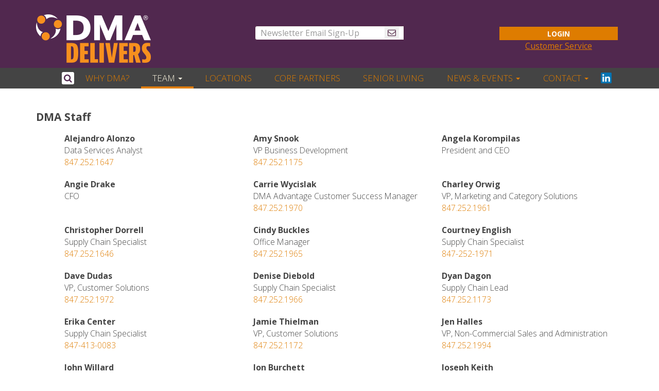

--- FILE ---
content_type: text/html; charset=UTF-8
request_url: http://dmadelivers.com/index.php/team
body_size: 15947
content:
<!DOCTYPE html>
<html lang="en">

<head>
	<meta http-equiv="X-UA-Compatible" content="IE=edge">
  <!-- HTML5 Shim and Respond.js IE8 support of HTML5 elements and media queries -->
  <!--[if lt IE 9]>
      <script src="//cdnjs.cloudflare.com/ajax/libs/html5shiv/3.7.3/html5shiv.min.js"></script>
      <script src="//cdnjs.cloudflare.com/ajax/libs/respond.js/1.4.2/respond.min.js"></script>
    <![endif]-->    
    
<title>Team :: Distribution Market Advantage</title>

<meta http-equiv="content-type" content="text/html; charset=UTF-8"/>
<meta name="generator" content="concrete5 - 8.1.0"/>
<script type="text/javascript">
    var CCM_DISPATCHER_FILENAME = "/index.php";
    var CCM_CID = 239;
    var CCM_EDIT_MODE = false;
    var CCM_ARRANGE_MODE = false;
    var CCM_IMAGE_PATH = "/concrete/images";
    var CCM_TOOLS_PATH = "/index.php/tools/required";
    var CCM_APPLICATION_URL = "http://dmadelivers.com";
    var CCM_REL = "";
</script>

<link href="/concrete/css/font-awesome.css" rel="stylesheet" type="text/css" media="all">
<script type="text/javascript" src="/concrete/js/jquery.js"></script>
<link href="/packages/formify/blocks/formify_view/view.css" rel="stylesheet" type="text/css" media="all">
    
    <meta name="viewport" content="width=device-width, initial-scale=1">
    <link rel="icon" href="/img/favicon.ico" />


<link rel="apple-touch-icon" sizes="57x57" href="/img/apple-icon-57x57.png">
<link rel="apple-touch-icon" sizes="60x60" href="/img/apple-icon-60x60.png">
<link rel="apple-touch-icon" sizes="72x72" href="/img/apple-icon-72x72.png">
<link rel="apple-touch-icon" sizes="76x76" href="/img/apple-icon-76x76.png">
<link rel="apple-touch-icon" sizes="114x114" href="/img/apple-icon-114x114.png">
<link rel="apple-touch-icon" sizes="120x120" href="/img/apple-icon-120x120.png">
<link rel="apple-touch-icon" sizes="144x144" href="/img/apple-icon-144x144.png">
<link rel="apple-touch-icon" sizes="152x152" href="/img/apple-icon-152x152.png">
<link rel="apple-touch-icon" sizes="180x180" href="/img/apple-icon-180x180.png">
<link rel="icon" type="image/png" sizes="192x192"  href="/img/android-icon-192x192.png">
<link rel="icon" type="image/png" sizes="32x32" href="/img/favicon-32x32.png">
<link rel="icon" type="image/png" sizes="96x96" href="/img/favicon-96x96.png">
<link rel="icon" type="image/png" sizes="16x16" href="/img/favicon-16x16.png">
<link rel="manifest" href="/img/manifest.json">
<meta name="msapplication-TileColor" content="#ffffff">
<meta name="msapplication-TileImage" content="/img/ms-icon-144x144.png">
<meta name="theme-color" content="#ffffff">
<meta http-equiv="X-UA-Compatible" content="IE=edge">

<!-- ?_=1762077419 -->
<!-- FORCE CLEAN LOADING WITH OVERRIDES -->

    <!-- Bootstrap core CSS -->
    <link href="/packages/ds_bethel57/themes/bethel/css/font-awesome.min.css" rel="stylesheet">
    <link href="/packages/ds_bethel57/themes/bethel/vendor/jquery.mmenu-v5.5.3/jquery.mmenu.all.css?v=123" rel="stylesheet">
    <link href="/packages/ds_bethel57/themes/bethel/vendor/jquery.dropdown/jquery.dropdown.min.css" rel="stylesheet">
    <link href="/packages/ds_bethel57/themes/bethel/vendor/incontent/incontent.css" rel="stylesheet">
    <link href="/packages/ds_bethel57/themes/bethel/css/bootstrap.min.css" rel="stylesheet" async="true" lazyload="1">
    <link href="/packages/ds_bethel57/themes/bethel/css/main.css" rel="stylesheet">
    <!-- <link href="/application/files/cache/css/bethel/main.css?ts=1762077419" rel="stylesheet" type="text/css" media="all"> -->



<script>
  (function(i,s,o,g,r,a,m){i['GoogleAnalyticsObject']=r;i[r]=i[r]||function(){
  (i[r].q=i[r].q||[]).push(arguments)},i[r].l=1*new Date();a=s.createElement(o),
  m=s.getElementsByTagName(o)[0];a.async=1;a.src=g;m.parentNode.insertBefore(a,m)
  })(window,document,'script','//www.google-analytics.com/analytics.js','ga');

  ga('create', 'UA-41090057-1', 'dmadelivers.com');
  ga('send', 'pageview');

</script>

<!-- Google tag (gtag.js) -->
<script async src="https://www.googletagmanager.com/gtag/js?id=G-RTXP4V8GRR"></script>
<script>
  window.dataLayer = window.dataLayer || [];
  function gtag(){dataLayer.push(arguments);}
  gtag('js', new Date());

  gtag('config', 'G-RTXP4V8GRR');
</script>



</head>
<body id="page239">
    <div id="mmenuMobileContainer" class="bethel-mobile-menu">
        <nav id="mmenuMobileBethel" style="display: none;">
        <ul class="nav"><li class=""><a href="http://dmadelivers.com/index.php/business-tools" target="_self" class="">Why DMA?</a></li><li class="nav-selected nav-path-selected"><a href="http://dmadelivers.com/index.php/team" target="_self" class="nav-selected nav-path-selected">Team</a><ul><li class=""><a href="/team/dma-staff" target="_self" class="">DMA Staff</a></li><li class=""><a href="http://dmadelivers.com/index.php/team/dma-board-directors" target="_self" class="">DMA Board of Directors</a></li><li class=""><a href="http://dmadelivers.com/index.php/team/senior-sales-staff" target="_self" class="">Strategic Leadership Team</a></li></ul></li><li class=""><a href="http://dmadelivers.com/index.php/locations" target="_self" class="">Locations</a></li><li class=""><a href="http://dmadelivers.com/index.php/core-partners" target="_self" class="">Core Partners</a></li><li class=""><a href="http://dmadelivers.com/index.php/senior-living" target="_self" class="">Senior Living</a></li><li class=""><a href="http://dmadelivers.com/index.php/news-and-events" target="_self" class="">News &amp; Events</a><ul><li class=""><a href="http://dmadelivers.com/index.php/news-and-events/newsletter" target="_self" class="">Current Newsletter</a><ul><li class=""><a href="http://dmadelivers.com/index.php/news-and-events/newsletter/202509" target="_self" class="">September-2025</a></li><li class=""><a href="http://dmadelivers.com/index.php/news-and-events/newsletter/202508" target="_self" class="">August-2025</a></li><li class=""><a href="http://dmadelivers.com/index.php/news-and-events/newsletter/202507" target="_self" class="">July-2025</a></li><li class=""><a href="http://dmadelivers.com/index.php/news-and-events/newsletter/202506" target="_self" class="">June-2025</a></li><li class=""><a href="http://dmadelivers.com/index.php/news-and-events/newsletter/202505" target="_self" class="">May-2025</a></li><li class=""><a href="http://dmadelivers.com/index.php/news-and-events/newsletter/202504" target="_self" class="">April-2025</a></li><li class=""><a href="http://dmadelivers.com/index.php/news-and-events/newsletter/202503" target="_self" class="">March-2025</a></li><li class=""><a href="http://dmadelivers.com/index.php/news-and-events/newsletter/202502" target="_self" class="">February-2025</a></li><li class=""><a href="http://dmadelivers.com/index.php/news-and-events/newsletter/202501" target="_self" class="">January-2025</a></li><li class=""><a href="http://dmadelivers.com/index.php/news-and-events/newsletter/202412" target="_self" class="">December-2024</a></li><li class=""><a href="http://dmadelivers.com/index.php/news-and-events/newsletter/202411" target="_self" class="">November-2024</a></li><li class=""><a href="http://dmadelivers.com/index.php/news-and-events/newsletter/202410" target="_self" class="">October-2024</a></li><li class=""><a href="http://dmadelivers.com/index.php/news-and-events/newsletter/202409" target="_self" class="">September-2024</a></li><li class=""><a href="http://dmadelivers.com/index.php/news-and-events/newsletter/202408" target="_self" class="">August-2024</a></li><li class=""><a href="http://dmadelivers.com/index.php/news-and-events/newsletter/202407" target="_self" class="">July-2024</a></li><li class=""><a href="http://dmadelivers.com/index.php/news-and-events/newsletter/202406" target="_self" class="">June-2024</a></li><li class=""><a href="http://dmadelivers.com/index.php/news-and-events/newsletter/202405" target="_self" class="">May-2024</a></li><li class=""><a href="http://dmadelivers.com/index.php/news-and-events/newsletter/202404" target="_self" class="">April-2024</a></li><li class=""><a href="http://dmadelivers.com/index.php/news-and-events/newsletter/202403" target="_self" class="">March-2024</a></li><li class=""><a href="http://dmadelivers.com/index.php/news-and-events/newsletter/202402" target="_self" class="">February-2024</a></li><li class=""><a href="http://dmadelivers.com/index.php/news-and-events/newsletter/202401" target="_self" class="">January-2024</a></li><li class=""><a href="http://dmadelivers.com/index.php/news-and-events/newsletter/202312" target="_self" class="">December-2023</a></li><li class=""><a href="http://dmadelivers.com/index.php/news-and-events/newsletter/202311" target="_self" class="">November-2023</a></li><li class=""><a href="http://dmadelivers.com/index.php/news-and-events/newsletter/202310" target="_self" class="">October-2023</a></li><li class=""><a href="http://dmadelivers.com/index.php/news-and-events/newsletter/202309" target="_self" class="">September-2023</a></li><li class=""><a href="http://dmadelivers.com/index.php/news-and-events/newsletter/202308" target="_self" class="">August-2023</a></li><li class=""><a href="http://dmadelivers.com/index.php/news-and-events/newsletter/202307" target="_self" class="">July-2023</a></li><li class=""><a href="http://dmadelivers.com/index.php/news-and-events/newsletter/202306" target="_self" class="">June-2023</a></li><li class=""><a href="http://dmadelivers.com/index.php/news-and-events/newsletter/202305" target="_self" class="">May-2023</a></li><li class=""><a href="http://dmadelivers.com/index.php/news-and-events/newsletter/202304" target="_self" class="">April-2023</a></li><li class=""><a href="http://dmadelivers.com/index.php/news-and-events/newsletter/202303" target="_self" class="">March-2023</a></li><li class=""><a href="http://dmadelivers.com/index.php/news-and-events/newsletter/202302" target="_self" class="">February-2023</a></li><li class=""><a href="http://dmadelivers.com/index.php/news-and-events/newsletter/202301" target="_self" class="">January-2023</a></li><li class=""><a href="http://dmadelivers.com/index.php/news-and-events/newsletter/202212" target="_self" class="">December-2022</a></li><li class=""><a href="http://dmadelivers.com/index.php/news-and-events/newsletter/202211" target="_self" class="">November-2022</a></li><li class=""><a href="http://dmadelivers.com/index.php/news-and-events/newsletter/202210" target="_self" class="">October-2022</a></li><li class=""><a href="http://dmadelivers.com/index.php/news-and-events/newsletter/newsletter-2-27" target="_self" class="">September-2022</a></li><li class=""><a href="http://dmadelivers.com/index.php/news-and-events/newsletter/202208" target="_self" class="">August-2022</a></li><li class=""><a href="http://dmadelivers.com/index.php/news-and-events/newsletter/202207" target="_self" class="">July-2022</a></li><li class=""><a href="http://dmadelivers.com/index.php/news-and-events/newsletter/newsletter-2-24" target="_self" class="">June-2022</a></li><li class=""><a href="http://dmadelivers.com/index.php/news-and-events/newsletter/202205" target="_self" class="">May-2022</a></li><li class=""><a href="http://dmadelivers.com/index.php/news-and-events/newsletter/202204" target="_self" class="">April-2022</a></li><li class=""><a href="http://dmadelivers.com/index.php/news-and-events/newsletter/202203" target="_self" class="">March-2022</a></li><li class=""><a href="http://dmadelivers.com/index.php/news-and-events/newsletter/202202" target="_self" class="">February-2022</a></li><li class=""><a href="http://dmadelivers.com/index.php/news-and-events/newsletter/202201" target="_self" class="">January-2022</a></li><li class=""><a href="http://dmadelivers.com/index.php/news-and-events/newsletter/202112" target="_self" class="">December-2021</a></li><li class=""><a href="http://dmadelivers.com/index.php/news-and-events/newsletter/202111" target="_self" class="">November-2021</a></li><li class=""><a href="http://dmadelivers.com/index.php/news-and-events/newsletter/202110" target="_self" class="">October-2021</a></li><li class=""><a href="http://dmadelivers.com/index.php/news-and-events/newsletter/202109" target="_self" class="">September-2021</a></li><li class=""><a href="http://dmadelivers.com/index.php/news-and-events/newsletter/202108" target="_self" class="">August-2021</a></li><li class=""><a href="http://dmadelivers.com/index.php/news-and-events/newsletter/202107" target="_self" class="">July-2021</a></li><li class=""><a href="http://dmadelivers.com/index.php/news-and-events/newsletter/202106" target="_self" class="">June-2021</a></li><li class=""><a href="http://dmadelivers.com/index.php/news-and-events/newsletter/202105" target="_self" class="">May-2021</a></li><li class=""><a href="http://dmadelivers.com/index.php/news-and-events/newsletter/202104" target="_self" class="">April-2021</a></li><li class=""><a href="http://dmadelivers.com/index.php/news-and-events/newsletter/202103" target="_self" class="">March-2021</a></li><li class=""><a href="http://dmadelivers.com/index.php/news-and-events/newsletter/202102" target="_self" class="">February-2021</a></li><li class=""><a href="http://dmadelivers.com/index.php/news-and-events/newsletter/202101" target="_self" class="">January-2021</a></li><li class=""><a href="http://dmadelivers.com/index.php/news-and-events/newsletter/202012" target="_self" class="">December-2020</a></li><li class=""><a href="http://dmadelivers.com/index.php/news-and-events/newsletter/202011" target="_self" class="">November-2020</a></li><li class=""><a href="http://dmadelivers.com/index.php/news-and-events/newsletter/202010" target="_self" class="">October-2020</a></li><li class=""><a href="http://dmadelivers.com/index.php/news-and-events/newsletter/202009" target="_self" class="">September-2020</a></li><li class=""><a href="http://dmadelivers.com/index.php/news-and-events/newsletter/202008" target="_self" class="">August-2020</a></li><li class=""><a href="http://dmadelivers.com/index.php/news-and-events/newsletter/202008-se" target="_self" class="">August-2020 SPECIAL EDITION</a></li><li class=""><a href="http://dmadelivers.com/index.php/news-and-events/newsletter/202007" target="_self" class="">July-2020</a></li><li class=""><a href="http://dmadelivers.com/index.php/news-and-events/newsletter/202007-se" target="_self" class="">July-2020 SPECIAL EDITION</a></li><li class=""><a href="http://dmadelivers.com/index.php/news-and-events/newsletter/202006" target="_self" class="">June-2020</a></li><li class=""><a href="http://dmadelivers.com/index.php/news-and-events/newsletter/202005-se" target="_self" class="">May-2020 SPECIAL EDITION</a></li><li class=""><a href="http://dmadelivers.com/index.php/news-and-events/newsletter/202005" target="_self" class="">May-2020</a></li></ul></li></ul></li><li class=""><a href="http://dmadelivers.com/index.php/contact" target="_self" class="">Contact</a><ul><li class=""><a href="http://dmadelivers.com/index.php/contact/customer-service" target="_self" class="">Customer Service</a></li><li class=""><a href="http://dmadelivers.com/index.php/contact/lost-password" target="_self" class="">Lost Password</a></li><li class=""><a href="http://dmadelivers.com/index.php/contact/survey-how-are-we-doing" target="_self" class="">Survey: How Are We Doing?</a></li><li class=""><a href="http://dmadelivers.com/index.php/contact/resources" target="_self" class="">Resources</a></li><li class=""><a href="/contact" target="_self" class="">Contact Us</a></li></ul></li></ul>        </nav>
    </div>
    <div id="wrapper" class="ccm-page page-type-full page-template-full">
        <nav class="navbar navbar-custom navbar-static-top bethel-navbar-static-top" id="mainBethelNavbar" role="navigation">
            <div id="topmost" class="topmost">
                <div class="container">
                    <div class="row">
                        <div class="col-xs-12 col-md-4 text-left" style="margin: 18px 0px 0px 0px;">
                            <div class="bthl-navbar-brand">
                                                                <a href="/"><picture><!--[if IE 9]><video style='display: none;'><![endif]--><!--[if IE 9]></video><![endif]--><img src="/img/DMAdelPurp.png" alt="" class="ccm-image-block img-responsive"></picture></a>
                            </div>
                        </div>
                        <div class="col-xs-12 col-md-4 text-center" style="padding: 50px;">

                                <div class="bethel-search-box-icon-inside clearfix">
                                                <div class="input-group bethel-input-group">
                                            <input name="newsletteremail" id="newsletteremail" type="text" placeholder="Newsletter Email Sign-Up" value="" class="form-control search-input" onfocus="$(this).attr('placeholder','your@email.com');" onblur="$(this).attr('placeholder','Newsletter Email Sign-Up');">
                                            <button id="newsletter-icon" type="button"><i class="fa fa-envelope-o"></i></button>
                                            </div>
                                </div>
                        </div>

<!-- LOGIN/SEARCH/PHONE BLOCK -->                           
                        <div class="col-xs-12 col-md-4 text-center" id="loginBlockDesktop" stylex="margin:15px 0px;" style="margin: 24px 0px 0px 0px; padding: 20px 80px; left: 55px;">
<!--                                 <div class="bethel-search-box-icon-inside clearfix">
                                    <form action="/search-results" id="site-search" method="get" class="ccm-search-block-form" role="search">
                                                <div class="input-group bethel-input-group">
                                            <input name="search_paths[]" type="hidden" value=""><input name="query" id="query" type="text" placeholder="SEARCH" value="" class="form-control search-input">
                                            <span id="search-icon" class="fa fa-search"></span>
                                            </div>
                                    </form>
                                </div>    -->                         
                                <div class="clearfix">
                                    <button type="button" id="login" class="btn login" style="width:100%; font-weight:bold;  background-color: #de7c00; border: 1px solid #de7c00;    color: #ffffff; height: 26px; margin-top: 8px; line-height: 0.5em;">LOGIN</button>
                                </div>
                                <div class="clearfix">
                                    <a class="secondary" href="/index.php/contact/customer-service">Customer Service</a>
                                </div>

<!-- Begin Constant Contact Inline Form Code -->
<div class="ctct-inline-form" style="display: none;" data-form-id="1f208daa-80b5-4301-9c0b-4bf353a9371b"></div>
<!-- End Constant Contact Inline Form Code -->   

                        </div>
<!-- LOGIN/SEARCH/PHONE BLOCK -->                        

                        

<!--                          <div class="col-xs-12 col-md-4 text-right" style="margin: 24px 0px 0px 0px;">
                                    <picture><img src="/img/CUSTOMIZED.png" style="width:  140px;" alt="" class=""></picture>
                        </div> -->

                     
                    </div>
                </div>
            </div>
            <!-- /.topmost -->
            <div class="container" id="nav-container">
                <div class="navbar-header">
<!-- LOGIN/SEARCH/PHONE BLOCK -->   
                    <div class="col-xs-8" id="loginBlockMobile">
<button type="button" id="login" class="btn login" style="width:50%; font-weight:bold;  background-color: #de7c00; border: 1px solid #de7c00;    color: #ffffff; height: 50px; margin-top: 8px; line-height: 0.5em;">LOGIN</button>                        
                    </div>
<!-- LOGIN/SEARCH/PHONE BLOCK -->   

                    <div class="col-xs-4">
                        <a type="button" class="navbar-toggle" data-tapped="not-tapped-yet" href="#mmenuMobileBethel">
                            <i class="fa fa-bars fa-2x"></i>
                        </a>
                    </div>
                </div>
                <div class="collapse navbar-collapse navbar-main-collapse">
                    <div id="menu-inner">
                        

    <ul class="nav nav-justified"><li class=""><a href="http://dmadelivers.com/index.php/business-tools" target="_self">Why DMA?</a></li><li class="active has-active dropdown"><a href="http://dmadelivers.com/index.php/team" target="_self" class="dropdown-toggle">Team <span class="caret"></span></a><ul class="dropdown-menu"><li class=""><a href="/team/dma-staff" target="_self">DMA Staff</a></li><li class=""><a href="http://dmadelivers.com/index.php/team/dma-board-directors" target="_self">DMA Board of Directors</a></li><li class=""><a href="http://dmadelivers.com/index.php/team/senior-sales-staff" target="_self">Strategic Leadership Team</a></li></ul></li><li class=""><a href="http://dmadelivers.com/index.php/locations" target="_self">Locations</a></li><li class=""><a href="http://dmadelivers.com/index.php/core-partners" target="_self">Core Partners</a></li><li class=""><a href="http://dmadelivers.com/index.php/senior-living" target="_self">Senior Living</a></li><li class="dropdown"><a href="http://dmadelivers.com/index.php/news-and-events" target="_self" class="dropdown-toggle">News &amp; Events <span class="caret"></span></a><ul class="dropdown-menu"><li class="dropdown"><a href="http://dmadelivers.com/index.php/news-and-events/newsletter" target="_self" class="dropdown-toggle">Current Newsletter <span class="caret"></span></a><ul class="dropdown-menu"><li class=""><a href="http://dmadelivers.com/index.php/news-and-events/newsletter/202509" target="_self">September-2025</a></li><li class=""><a href="http://dmadelivers.com/index.php/news-and-events/newsletter/202508" target="_self">August-2025</a></li><li class=""><a href="http://dmadelivers.com/index.php/news-and-events/newsletter/202507" target="_self">July-2025</a></li><li class=""><a href="http://dmadelivers.com/index.php/news-and-events/newsletter/202506" target="_self">June-2025</a></li><li class=""><a href="http://dmadelivers.com/index.php/news-and-events/newsletter/202505" target="_self">May-2025</a></li><li class=""><a href="http://dmadelivers.com/index.php/news-and-events/newsletter/202504" target="_self">April-2025</a></li><li class=""><a href="http://dmadelivers.com/index.php/news-and-events/newsletter/202503" target="_self">March-2025</a></li><li class=""><a href="http://dmadelivers.com/index.php/news-and-events/newsletter/202502" target="_self">February-2025</a></li><li class=""><a href="http://dmadelivers.com/index.php/news-and-events/newsletter/202501" target="_self">January-2025</a></li><li class=""><a href="http://dmadelivers.com/index.php/news-and-events/newsletter/202412" target="_self">December-2024</a></li><li class=""><a href="http://dmadelivers.com/index.php/news-and-events/newsletter/202411" target="_self">November-2024</a></li><li class=""><a href="http://dmadelivers.com/index.php/news-and-events/newsletter/202410" target="_self">October-2024</a></li><li class=""><a href="http://dmadelivers.com/index.php/news-and-events/newsletter/202409" target="_self">September-2024</a></li><li class=""><a href="http://dmadelivers.com/index.php/news-and-events/newsletter/202408" target="_self">August-2024</a></li><li class=""><a href="http://dmadelivers.com/index.php/news-and-events/newsletter/202407" target="_self">July-2024</a></li><li class=""><a href="http://dmadelivers.com/index.php/news-and-events/newsletter/202406" target="_self">June-2024</a></li><li class=""><a href="http://dmadelivers.com/index.php/news-and-events/newsletter/202405" target="_self">May-2024</a></li><li class=""><a href="http://dmadelivers.com/index.php/news-and-events/newsletter/202404" target="_self">April-2024</a></li><li class=""><a href="http://dmadelivers.com/index.php/news-and-events/newsletter/202403" target="_self">March-2024</a></li><li class=""><a href="http://dmadelivers.com/index.php/news-and-events/newsletter/202402" target="_self">February-2024</a></li><li class=""><a href="http://dmadelivers.com/index.php/news-and-events/newsletter/202401" target="_self">January-2024</a></li><li class=""><a href="http://dmadelivers.com/index.php/news-and-events/newsletter/202312" target="_self">December-2023</a></li><li class=""><a href="http://dmadelivers.com/index.php/news-and-events/newsletter/202311" target="_self">November-2023</a></li><li class=""><a href="http://dmadelivers.com/index.php/news-and-events/newsletter/202310" target="_self">October-2023</a></li><li class=""><a href="http://dmadelivers.com/index.php/news-and-events/newsletter/202309" target="_self">September-2023</a></li><li class=""><a href="http://dmadelivers.com/index.php/news-and-events/newsletter/202308" target="_self">August-2023</a></li><li class=""><a href="http://dmadelivers.com/index.php/news-and-events/newsletter/202307" target="_self">July-2023</a></li><li class=""><a href="http://dmadelivers.com/index.php/news-and-events/newsletter/202306" target="_self">June-2023</a></li><li class=""><a href="http://dmadelivers.com/index.php/news-and-events/newsletter/202305" target="_self">May-2023</a></li><li class=""><a href="http://dmadelivers.com/index.php/news-and-events/newsletter/202304" target="_self">April-2023</a></li><li class=""><a href="http://dmadelivers.com/index.php/news-and-events/newsletter/202303" target="_self">March-2023</a></li><li class=""><a href="http://dmadelivers.com/index.php/news-and-events/newsletter/202302" target="_self">February-2023</a></li><li class=""><a href="http://dmadelivers.com/index.php/news-and-events/newsletter/202301" target="_self">January-2023</a></li><li class=""><a href="http://dmadelivers.com/index.php/news-and-events/newsletter/202212" target="_self">December-2022</a></li><li class=""><a href="http://dmadelivers.com/index.php/news-and-events/newsletter/202211" target="_self">November-2022</a></li><li class=""><a href="http://dmadelivers.com/index.php/news-and-events/newsletter/202210" target="_self">October-2022</a></li><li class=""><a href="http://dmadelivers.com/index.php/news-and-events/newsletter/newsletter-2-27" target="_self">September-2022</a></li><li class=""><a href="http://dmadelivers.com/index.php/news-and-events/newsletter/202208" target="_self">August-2022</a></li><li class=""><a href="http://dmadelivers.com/index.php/news-and-events/newsletter/202207" target="_self">July-2022</a></li><li class=""><a href="http://dmadelivers.com/index.php/news-and-events/newsletter/newsletter-2-24" target="_self">June-2022</a></li><li class=""><a href="http://dmadelivers.com/index.php/news-and-events/newsletter/202205" target="_self">May-2022</a></li><li class=""><a href="http://dmadelivers.com/index.php/news-and-events/newsletter/202204" target="_self">April-2022</a></li><li class=""><a href="http://dmadelivers.com/index.php/news-and-events/newsletter/202203" target="_self">March-2022</a></li><li class=""><a href="http://dmadelivers.com/index.php/news-and-events/newsletter/202202" target="_self">February-2022</a></li><li class=""><a href="http://dmadelivers.com/index.php/news-and-events/newsletter/202201" target="_self">January-2022</a></li><li class=""><a href="http://dmadelivers.com/index.php/news-and-events/newsletter/202112" target="_self">December-2021</a></li><li class=""><a href="http://dmadelivers.com/index.php/news-and-events/newsletter/202111" target="_self">November-2021</a></li><li class=""><a href="http://dmadelivers.com/index.php/news-and-events/newsletter/202110" target="_self">October-2021</a></li><li class=""><a href="http://dmadelivers.com/index.php/news-and-events/newsletter/202109" target="_self">September-2021</a></li><li class=""><a href="http://dmadelivers.com/index.php/news-and-events/newsletter/202108" target="_self">August-2021</a></li><li class=""><a href="http://dmadelivers.com/index.php/news-and-events/newsletter/202107" target="_self">July-2021</a></li><li class=""><a href="http://dmadelivers.com/index.php/news-and-events/newsletter/202106" target="_self">June-2021</a></li><li class=""><a href="http://dmadelivers.com/index.php/news-and-events/newsletter/202105" target="_self">May-2021</a></li><li class=""><a href="http://dmadelivers.com/index.php/news-and-events/newsletter/202104" target="_self">April-2021</a></li><li class=""><a href="http://dmadelivers.com/index.php/news-and-events/newsletter/202103" target="_self">March-2021</a></li><li class=""><a href="http://dmadelivers.com/index.php/news-and-events/newsletter/202102" target="_self">February-2021</a></li><li class=""><a href="http://dmadelivers.com/index.php/news-and-events/newsletter/202101" target="_self">January-2021</a></li><li class=""><a href="http://dmadelivers.com/index.php/news-and-events/newsletter/202012" target="_self">December-2020</a></li><li class=""><a href="http://dmadelivers.com/index.php/news-and-events/newsletter/202011" target="_self">November-2020</a></li><li class=""><a href="http://dmadelivers.com/index.php/news-and-events/newsletter/202010" target="_self">October-2020</a></li><li class=""><a href="http://dmadelivers.com/index.php/news-and-events/newsletter/202009" target="_self">September-2020</a></li><li class=""><a href="http://dmadelivers.com/index.php/news-and-events/newsletter/202008" target="_self">August-2020</a></li><li class=""><a href="http://dmadelivers.com/index.php/news-and-events/newsletter/202008-se" target="_self">August-2020 SPECIAL EDITION</a></li><li class=""><a href="http://dmadelivers.com/index.php/news-and-events/newsletter/202007" target="_self">July-2020</a></li><li class=""><a href="http://dmadelivers.com/index.php/news-and-events/newsletter/202007-se" target="_self">July-2020 SPECIAL EDITION</a></li><li class=""><a href="http://dmadelivers.com/index.php/news-and-events/newsletter/202006" target="_self">June-2020</a></li><li class=""><a href="http://dmadelivers.com/index.php/news-and-events/newsletter/202005-se" target="_self">May-2020 SPECIAL EDITION</a></li><li class=""><a href="http://dmadelivers.com/index.php/news-and-events/newsletter/202005" target="_self">May-2020</a></li></ul></li></ul></li><li class="dropdown"><a href="http://dmadelivers.com/index.php/contact" target="_self" class="dropdown-toggle">Contact <span class="caret"></span></a><ul class="dropdown-menu"><li class=""><a href="http://dmadelivers.com/index.php/contact/customer-service" target="_self">Customer Service</a></li><li class=""><a href="http://dmadelivers.com/index.php/contact/lost-password" target="_self">Lost Password</a></li><li class=""><a href="http://dmadelivers.com/index.php/contact/survey-how-are-we-doing" target="_self">Survey: How Are We Doing?</a></li><li class=""><a href="http://dmadelivers.com/index.php/contact/resources" target="_self">Resources</a></li><li class=""><a href="/contact" target="_self">Contact Us</a></li></ul></li></ul>
                    </div>
                </div>
                <!-- /.navbar-collapse -->
            </div>
            <!-- /.container -->
        </nav>
<!--        
        <header id="header239">
                    </header>
-->        
        <!-- END HEADER -->
        <div id="body">

            
            <div class="container">
                <div class="row">
                    <div class="col-sm-12">
                        <div class="breadcrumb-wrapper">
                                                    </div>
                    </div>
                </div>
            </div>

            

<div class="container"><div class="row"><div class="col-sm-12">    <h5><strong>DMA Staff</strong></h5>

</div></div></div>

<div class="container"><div class="row"><div class="col-sm-12">    

	
	<ul><div class="col-sm-12 col-md-4" style="height:89px;">
<p><strong>Alejandro    Alonzo</strong>
<br>Data Services Analyst<br>

<a href="tel:+1.847.252.1647" onclick="formatPhone(this,'847.252.1647');">847.252.1647</a><br>
<!-- 
<a data-toggle="collapse" href="#collapse5439" aria-expanded="false" aria-controls="collapseExample">
Read More<i class="fa fa-long-arrow-down" aria-hidden="true"></i></a></p>
 <div class="collapse" id="collapse5439">
<div class="card card-block">

  </div>
</div>
-->
</p></div>
<div class="col-sm-12 col-md-4" style="height:89px;">
<p><strong>Amy    Snook</strong>
<br>VP Business Development<br>

<a href="tel:+1.847.252.1175" onclick="formatPhone(this,'847.252.1175');">847.252.1175</a><br>
<!-- 
<a data-toggle="collapse" href="#collapse4431" aria-expanded="false" aria-controls="collapseExample">
Read More<i class="fa fa-long-arrow-down" aria-hidden="true"></i></a></p>
 <div class="collapse" id="collapse4431">
<div class="card card-block">

  </div>
</div>
-->
</p></div>
<div class="col-sm-12 col-md-4" style="height:89px;">
<p><strong>Angela     Korompilas</strong>
<br>President and CEO<br>

<a href="tel:+1." onclick="formatPhone(this,'');"></a><br>
<!-- 
<a data-toggle="collapse" href="#collapse6456" aria-expanded="false" aria-controls="collapseExample">
Read More<i class="fa fa-long-arrow-down" aria-hidden="true"></i></a></p>
 <div class="collapse" id="collapse6456">
<div class="card card-block">

  </div>
</div>
-->
</p></div>
<div class="col-sm-12 col-md-4" style="height:89px;">
<p><strong>Angie    Drake</strong>
<br>CFO<br>

<a href="tel:+1." onclick="formatPhone(this,'');"></a><br>
<!-- 
<a data-toggle="collapse" href="#collapse6500" aria-expanded="false" aria-controls="collapseExample">
Read More<i class="fa fa-long-arrow-down" aria-hidden="true"></i></a></p>
 <div class="collapse" id="collapse6500">
<div class="card card-block">

  </div>
</div>
-->
</p></div>
<div class="col-sm-12 col-md-4" style="height:89px;">
<p><strong>Carrie    Wycislak</strong>
<br>DMA Advantage Customer Success Manager<br>

<a href="tel:+1.847.252.1970" onclick="formatPhone(this,'847.252.1970');">847.252.1970</a><br>
<!-- 
<a data-toggle="collapse" href="#collapse4823" aria-expanded="false" aria-controls="collapseExample">
Read More<i class="fa fa-long-arrow-down" aria-hidden="true"></i></a></p>
 <div class="collapse" id="collapse4823">
<div class="card card-block">

  </div>
</div>
-->
</p></div>
<div class="col-sm-12 col-md-4" style="height:89px;">
<p><strong>Charley    Orwig</strong>
<br>VP, Marketing and Category Solutions<br>

<a href="tel:+1.847.252.1961" onclick="formatPhone(this,'847.252.1961');">847.252.1961</a><br>
<!-- 
<a data-toggle="collapse" href="#collapse884" aria-expanded="false" aria-controls="collapseExample">
Read More<i class="fa fa-long-arrow-down" aria-hidden="true"></i></a></p>
 <div class="collapse" id="collapse884">
<div class="card card-block">

  </div>
</div>
-->
</p></div>
<div class="col-sm-12 col-md-4" style="height:89px;">
<p><strong>Christopher    Dorrell</strong>
<br>Supply Chain Specialist<br>

<a href="tel:+1.847.252.1646" onclick="formatPhone(this,'847.252.1646');">847.252.1646</a><br>
<!-- 
<a data-toggle="collapse" href="#collapse5438" aria-expanded="false" aria-controls="collapseExample">
Read More<i class="fa fa-long-arrow-down" aria-hidden="true"></i></a></p>
 <div class="collapse" id="collapse5438">
<div class="card card-block">

  </div>
</div>
-->
</p></div>
<div class="col-sm-12 col-md-4" style="height:89px;">
<p><strong>Cindy    Buckles</strong>
<br>Office Manager<br>

<a href="tel:+1.847.252.1965" onclick="formatPhone(this,'847.252.1965');">847.252.1965</a><br>
<!-- 
<a data-toggle="collapse" href="#collapse133" aria-expanded="false" aria-controls="collapseExample">
Read More<i class="fa fa-long-arrow-down" aria-hidden="true"></i></a></p>
 <div class="collapse" id="collapse133">
<div class="card card-block">
<p>Cindy Buckles joined DMA in 2013 and is our Office Manager. Prior to DMA, Cindy was a Human Resources Assistant at BakeMark and Solo Cup Company, and also worked in National Accounts at Alliant Foodservice.</p>
  </div>
</div>
-->
</p></div>
<div class="col-sm-12 col-md-4" style="height:89px;">
<p><strong>Courtney     English</strong>
<br>Supply Chain Specialist<br>

<a href="tel:+1.847-252-1971" onclick="formatPhone(this,'847-252-1971');">847-252-1971</a><br>
<!-- 
<a data-toggle="collapse" href="#collapse6433" aria-expanded="false" aria-controls="collapseExample">
Read More<i class="fa fa-long-arrow-down" aria-hidden="true"></i></a></p>
 <div class="collapse" id="collapse6433">
<div class="card card-block">

  </div>
</div>
-->
</p></div>
<div class="col-sm-12 col-md-4" style="height:89px;">
<p><strong>Dave    Dudas</strong>
<br>VP, Customer Solutions<br>

<a href="tel:+1.847.252.1972" onclick="formatPhone(this,'847.252.1972');">847.252.1972</a><br>
<!-- 
<a data-toggle="collapse" href="#collapse6502" aria-expanded="false" aria-controls="collapseExample">
Read More<i class="fa fa-long-arrow-down" aria-hidden="true"></i></a></p>
 <div class="collapse" id="collapse6502">
<div class="card card-block">

  </div>
</div>
-->
</p></div>
<div class="col-sm-12 col-md-4" style="height:89px;">
<p><strong>Denise    Diebold</strong>
<br>Supply Chain Specialist<br>

<a href="tel:+1.847.252.1966 " onclick="formatPhone(this,'847.252.1966 ');">847.252.1966 </a><br>
<!-- 
<a data-toggle="collapse" href="#collapse136" aria-expanded="false" aria-controls="collapseExample">
Read More<i class="fa fa-long-arrow-down" aria-hidden="true"></i></a></p>
 <div class="collapse" id="collapse136">
<div class="card card-block">
<p>Denise is a Supply Chain Specialist.  She joined DMA on December 2, 2003 working with DMA Database mapping application. Denise delivers exceptional customer satisfaction on assigned accounts by coordinating the ongoing maintenance activities to make certain all aspects of the distribution programs are executed smoothly. She works collectively between Customer’s Supply Chain Teams, DMA Account Management and Distributors to ensure flawless execution of pricing programs, quick resolution of operational issues, and timely communication of product specifications, promotions & menu changes; all while managing & meeting aggressive timelines. Denise has twenty threes years of foodservice experience and a degree in Business Management.</p>
  </div>
</div>
-->
</p></div>
<div class="col-sm-12 col-md-4" style="height:89px;">
<p><strong>Dyan    Dagon</strong>
<br>Supply Chain Lead<br>

<a href="tel:+1.847.252.1173" onclick="formatPhone(this,'847.252.1173');">847.252.1173</a><br>
<!-- 
<a data-toggle="collapse" href="#collapse134" aria-expanded="false" aria-controls="collapseExample">
Read More<i class="fa fa-long-arrow-down" aria-hidden="true"></i></a></p>
 <div class="collapse" id="collapse134">
<div class="card card-block">
<p>Dyan joined DMA on November 10, 2015 and is a Supply Chain Specialist. Dyan delivers exceptional customer satisfaction on assigned accounts by managing the ongoing maintenance activities to make certain all aspects of the distribution programs are executed smoothly. She works collectively between Customer’s Supply Chain Teams, DMA Account Management and Distributors to ensure flawless execution of pricing programs, quick resolution of operational issues, and timely communication of product specifications, promotions & menu changes; all while managing & meeting aggressive timelines.</p>
  </div>
</div>
-->
</p></div>
<div class="col-sm-12 col-md-4" style="height:89px;">
<p><strong>Erika    Center</strong>
<br>Supply Chain Specialist<br>

<a href="tel:+1.847-413-0083" onclick="formatPhone(this,'847-413-0083');">847-413-0083</a><br>
<!-- 
<a data-toggle="collapse" href="#collapse4498" aria-expanded="false" aria-controls="collapseExample">
Read More<i class="fa fa-long-arrow-down" aria-hidden="true"></i></a></p>
 <div class="collapse" id="collapse4498">
<div class="card card-block">

  </div>
</div>
-->
</p></div>
<div class="col-sm-12 col-md-4" style="height:89px;">
<p><strong>Jamie     Thielman</strong>
<br>VP, Customer Solutions<br>

<a href="tel:+1.847.252.1172" onclick="formatPhone(this,'847.252.1172');">847.252.1172</a><br>
<!-- 
<a data-toggle="collapse" href="#collapse620" aria-expanded="false" aria-controls="collapseExample">
Read More<i class="fa fa-long-arrow-down" aria-hidden="true"></i></a></p>
 <div class="collapse" id="collapse620">
<div class="card card-block">

  </div>
</div>
-->
</p></div>
<div class="col-sm-12 col-md-4" style="height:89px;">
<p><strong>Jen    Halles</strong>
<br>VP, Non-Commercial Sales and Administration<br>

<a href="tel:+1.847.252.1994" onclick="formatPhone(this,'847.252.1994');">847.252.1994</a><br>
<!-- 
<a data-toggle="collapse" href="#collapse821" aria-expanded="false" aria-controls="collapseExample">
Read More<i class="fa fa-long-arrow-down" aria-hidden="true"></i></a></p>
 <div class="collapse" id="collapse821">
<div class="card card-block">

  </div>
</div>
-->
</p></div>
<div class="col-sm-12 col-md-4" style="height:89px;">
<p><strong>John    Willard</strong>
<br>Sr. VP Sales<br>

<a href="tel:+1.847.252.1649" onclick="formatPhone(this,'847.252.1649');">847.252.1649</a><br>
<!-- 
<a data-toggle="collapse" href="#collapse6501" aria-expanded="false" aria-controls="collapseExample">
Read More<i class="fa fa-long-arrow-down" aria-hidden="true"></i></a></p>
 <div class="collapse" id="collapse6501">
<div class="card card-block">

  </div>
</div>
-->
</p></div>
<div class="col-sm-12 col-md-4" style="height:89px;">
<p><strong>Jon    Burchett</strong>
<br>VP, Customer Solutions Team Leader<br>

<a href="tel:+1.847.252.1992" onclick="formatPhone(this,'847.252.1992');">847.252.1992</a><br>
<!-- 
<a data-toggle="collapse" href="#collapse6297" aria-expanded="false" aria-controls="collapseExample">
Read More<i class="fa fa-long-arrow-down" aria-hidden="true"></i></a></p>
 <div class="collapse" id="collapse6297">
<div class="card card-block">

  </div>
</div>
-->
</p></div>
<div class="col-sm-12 col-md-4" style="height:89px;">
<p><strong>Joseph    Keith</strong>
<br>Financial Analyst<br>

<a href="tel:+1.847.252.1996" onclick="formatPhone(this,'847.252.1996');">847.252.1996</a><br>
<!-- 
<a data-toggle="collapse" href="#collapse1458" aria-expanded="false" aria-controls="collapseExample">
Read More<i class="fa fa-long-arrow-down" aria-hidden="true"></i></a></p>
 <div class="collapse" id="collapse1458">
<div class="card card-block">

  </div>
</div>
-->
</p></div>
<div class="col-sm-12 col-md-4" style="height:89px;">
<p><strong>Julie    Sienkiewicz</strong>
<br>VP, Healthcare Solutions<br>

<a href="tel:+1.847.252.1174" onclick="formatPhone(this,'847.252.1174');">847.252.1174</a><br>
<!-- 
<a data-toggle="collapse" href="#collapse5444" aria-expanded="false" aria-controls="collapseExample">
Read More<i class="fa fa-long-arrow-down" aria-hidden="true"></i></a></p>
 <div class="collapse" id="collapse5444">
<div class="card card-block">

  </div>
</div>
-->
</p></div>
<div class="col-sm-12 col-md-4" style="height:89px;">
<p><strong>Katie    Bayram</strong>
<br>Data Services Analyst<br>

<a href="tel:+1.847.252.1645" onclick="formatPhone(this,'847.252.1645');">847.252.1645</a><br>
<!-- 
<a data-toggle="collapse" href="#collapse988" aria-expanded="false" aria-controls="collapseExample">
Read More<i class="fa fa-long-arrow-down" aria-hidden="true"></i></a></p>
 <div class="collapse" id="collapse988">
<div class="card card-block">
<p><em>Katie joined DMA on March 19, 2018 as Database Analyst. Katie was formerly w<i>ith Kraft Heinz where she was responsible for updating and monitoring
price lists, vendor and rebate analysis, and working with the buyers and sales
teams.   Most recently she worked as a Special Education Teaching
Assistant in Batavia and has a Bachelor of Science with a Double Major in
Fashion Merchandising and Public Relations from Illinois State
University.  </i></em><em></em><br></p>
  </div>
</div>
-->
</p></div>
<div class="col-sm-12 col-md-4" style="height:89px;">
<p><strong>Laura    Colligan</strong>
<br>VP, Customer Solutions<br>

<a href="tel:+1.847.252.1642" onclick="formatPhone(this,'847.252.1642');">847.252.1642</a><br>
<!-- 
<a data-toggle="collapse" href="#collapse5441" aria-expanded="false" aria-controls="collapseExample">
Read More<i class="fa fa-long-arrow-down" aria-hidden="true"></i></a></p>
 <div class="collapse" id="collapse5441">
<div class="card card-block">

  </div>
</div>
-->
</p></div>
<div class="col-sm-12 col-md-4" style="height:89px;">
<p><strong>Lisa    Pecho</strong>
<br>Director, Customer Solutions<br>

<a href="tel:+1.847.252.1964" onclick="formatPhone(this,'847.252.1964');">847.252.1964</a><br>
<!-- 
<a data-toggle="collapse" href="#collapse6436" aria-expanded="false" aria-controls="collapseExample">
Read More<i class="fa fa-long-arrow-down" aria-hidden="true"></i></a></p>
 <div class="collapse" id="collapse6436">
<div class="card card-block">

  </div>
</div>
-->
</p></div>
<div class="col-sm-12 col-md-4" style="height:89px;">
<p><strong>Matt    Kot</strong>
<br>VP, Analytics and Integration<br>

<a href="tel:+1.847.252.1168" onclick="formatPhone(this,'847.252.1168');">847.252.1168</a><br>
<!-- 
<a data-toggle="collapse" href="#collapse147" aria-expanded="false" aria-controls="collapseExample">
Read More<i class="fa fa-long-arrow-down" aria-hidden="true"></i></a></p>
 <div class="collapse" id="collapse147">
<div class="card card-block">
<p>Matt Kot is the Director, Supply Chain Operations and joined DMA in January 2014.  Matt has the responsibility for operational functions such as Business Review Administration and customer On/Off-boarding and Project Management. Matt is a graduate of Columbia College and holds a Bachelor of Arts degree in marketing communications. Prior to joining DMA, Matt worked for 6 years at Central Baptist Village, a nursing home in Norridge, Illinois that provides independent living and assisted living services along with skilled nursing and rehabilitation care.  He held various positions during his time there which led up to his final role as the Dining Services Supervisor.</p>
  </div>
</div>
-->
</p></div>
<div class="col-sm-12 col-md-4" style="height:89px;">
<p><strong>Mike    Popella</strong>
<br>VP, Business Development<br>

<a href="tel:+1.847.252.1974" onclick="formatPhone(this,'847.252.1974');">847.252.1974</a><br>
<!-- 
<a data-toggle="collapse" href="#collapse625" aria-expanded="false" aria-controls="collapseExample">
Read More<i class="fa fa-long-arrow-down" aria-hidden="true"></i></a></p>
 <div class="collapse" id="collapse625">
<div class="card card-block">

  </div>
</div>
-->
</p></div>
<div class="col-sm-12 col-md-4" style="height:89px;">
<p><strong>Nancy    Willuweit</strong>
<br>Senior Program Account  Manager<br>

<a href="tel:+1.847.252.1991" onclick="formatPhone(this,'847.252.1991');">847.252.1991</a><br>
<!-- 
<a data-toggle="collapse" href="#collapse150" aria-expanded="false" aria-controls="collapseExample">
Read More<i class="fa fa-long-arrow-down" aria-hidden="true"></i></a></p>
 <div class="collapse" id="collapse150">
<div class="card card-block">
<p>Nancy Willuweit joined DMA in January 2012 and is a Supply Chain Specialist. Nancy delivers exceptional customer satisfaction on assigned accounts by coordinating the ongoing maintenance activities to make certain all aspects of the distribution programs are executed smoothly. She works collectively between Customer’s Supply Chain Teams, DMA Account Management and Distributors to ensure flawless execution of pricing programs, quick resolution of operational issues, and timely communication of product specifications, promotions and menu changes; all while managing and meeting aggressive timelines. Nancy is a veteran of the foodservice distribution industry and brings over twenty five years of experience in both supply chain and national account management.  She held various roles in the national account division of the Martin-Brower Company and was an Account Representative for the I.J. Company (which is now a division of DMA member Reinhart FoodService).  Just prior to joining DMA; Nancy worked outside the foodservice industry for Spradling International Marine, a provider of global sourcing and supply chain services to the marine, RV, and aviation industries. Nancy is a graduate of Illinois State University and has a degree in Marketing.  She has also been a Certified Purchasing Manager (C.P.M.) during the course of her career.</p>
  </div>
</div>
-->
</p></div>
<div class="col-sm-12 col-md-4" style="height:89px;">
<p><strong>Noah    Beck</strong>
<br>VP, Supply Chain<br>

<a href="tel:+1.847.252.1990" onclick="formatPhone(this,'847.252.1990');">847.252.1990</a><br>
<!-- 
<a data-toggle="collapse" href="#collapse155" aria-expanded="false" aria-controls="collapseExample">
Read More<i class="fa fa-long-arrow-down" aria-hidden="true"></i></a></p>
 <div class="collapse" id="collapse155">
<div class="card card-block">
<p>Noah Beck joined DMA on December 4, 2017 as a Supply Chain Specialist. Noah earned a Bachelor of Science in Finance from Iowa State University, graduating in 2015.</p>
  </div>
</div>
-->
</p></div>
<div class="col-sm-12 col-md-4" style="height:89px;">
<p><strong>Paul    Richards</strong>
<br>Application and Integration Specialist<br>

<a href="tel:+1.847.252.1644" onclick="formatPhone(this,'847.252.1644');">847.252.1644</a><br>
<!-- 
<a data-toggle="collapse" href="#collapse5442" aria-expanded="false" aria-controls="collapseExample">
Read More<i class="fa fa-long-arrow-down" aria-hidden="true"></i></a></p>
 <div class="collapse" id="collapse5442">
<div class="card card-block">

  </div>
</div>
-->
</p></div>
<div class="col-sm-12 col-md-4" style="height:89px;">
<p><strong>Rob    Bingham</strong>
<br>Supply Chain Lead<br>

<a href="tel:+1.847.252.1997" onclick="formatPhone(this,'847.252.1997');">847.252.1997</a><br>
<!-- 
<a data-toggle="collapse" href="#collapse152" aria-expanded="false" aria-controls="collapseExample">
Read More<i class="fa fa-long-arrow-down" aria-hidden="true"></i></a></p>
 <div class="collapse" id="collapse152">
<div class="card card-block">
<p>Rob joined DMA in 2015 and is a Supply Chain Specialists. Rob delivers exceptional customer satisfaction on assigned accounts by coordinating the ongoing maintenance activities to make certain all aspects of the distribution programs are executed smoothly. He works collectively between Customer’s Supply Chain Teams, DMA Account Management and Distributors to ensure flawless execution of pricing programs, quick resolution of operational issues, and timely communication of product specifications, promotions and menu changes; all while managing and meeting aggressive timelines.Prior to working at DMA; Rob worked for 13 years as a Retail Store Manager in the foodservice industry.</p>
  </div>
</div>
-->
</p></div>
<div class="col-sm-12 col-md-4" style="height:89px;">
<p><strong>Ryan    High</strong>
<br>Director, System Implementation<br>

<a href="tel:+1.847-252-1967" onclick="formatPhone(this,'847-252-1967');">847-252-1967</a><br>
<!-- 
<a data-toggle="collapse" href="#collapse6458" aria-expanded="false" aria-controls="collapseExample">
Read More<i class="fa fa-long-arrow-down" aria-hidden="true"></i></a></p>
 <div class="collapse" id="collapse6458">
<div class="card card-block">

  </div>
</div>
-->
</p></div>
<div class="col-sm-12 col-md-4" style="height:89px;">
<p><strong>Sean    Maude</strong>
<br>Supply Chain Specialist<br>

<a href="tel:+1.847-252-1640" onclick="formatPhone(this,'847-252-1640');">847-252-1640</a><br>
<!-- 
<a data-toggle="collapse" href="#collapse6434" aria-expanded="false" aria-controls="collapseExample">
Read More<i class="fa fa-long-arrow-down" aria-hidden="true"></i></a></p>
 <div class="collapse" id="collapse6434">
<div class="card card-block">

  </div>
</div>
-->
</p></div>
<div class="col-sm-12 col-md-4" style="height:89px;">
<p><strong>Tim    Modjeski</strong>
<br>Supply Chain Specialist<br>

<a href="tel:+1.847.252.1969" onclick="formatPhone(this,'847.252.1969');">847.252.1969</a><br>
<!-- 
<a data-toggle="collapse" href="#collapse5437" aria-expanded="false" aria-controls="collapseExample">
Read More<i class="fa fa-long-arrow-down" aria-hidden="true"></i></a></p>
 <div class="collapse" id="collapse5437">
<div class="card card-block">

  </div>
</div>
-->
</p></div>
<div class="col-sm-12 col-md-4" style="height:89px;">
<p><strong>Tom    McEnroe</strong>
<br>Supply Chain Specialist<br>

<a href="tel:+1.847-252-1993" onclick="formatPhone(this,'847-252-1993');">847-252-1993</a><br>
<!-- 
<a data-toggle="collapse" href="#collapse6459" aria-expanded="false" aria-controls="collapseExample">
Read More<i class="fa fa-long-arrow-down" aria-hidden="true"></i></a></p>
 <div class="collapse" id="collapse6459">
<div class="card card-block">

  </div>
</div>
-->
</p></div>
<div class="col-sm-12 col-md-4" style="height:89px;">
<p><strong>Tracy    Rogers</strong>
<br>Senior Program Account Manager<br>

<a href="tel:+1.847.252.1963" onclick="formatPhone(this,'847.252.1963');">847.252.1963</a><br>
<!-- 
<a data-toggle="collapse" href="#collapse156" aria-expanded="false" aria-controls="collapseExample">
Read More<i class="fa fa-long-arrow-down" aria-hidden="true"></i></a></p>
 <div class="collapse" id="collapse156">
<div class="card card-block">
<p>Tracy Rogers is a Senior Program Account Manager. Tracy is responsible for coordinating all aspects of the tactical execution of distribution agreements including menu changes, promotions, contract pricing, satisfaction surveys, service level reports, standard and other ad hoc reporting needs. Tracy also assists the COO in defining and documenting key account management processes such as inventory management activities, and pricing execution. Tracy is a veteran of foodservice distribution with over 20 years of experience in managing customer relationships at local and national levels. She joined DMA in 1999.</p>
  </div>
</div>
-->
</p></div>
<div class="col-sm-12 col-md-4" style="height:89px;">
<p><strong>Tyler    Goll</strong>
<br>Supply Chain Lead<br>

<a href="tel:+1.847.252.1641" onclick="formatPhone(this,'847.252.1641');">847.252.1641</a><br>
<!-- 
<a data-toggle="collapse" href="#collapse4825" aria-expanded="false" aria-controls="collapseExample">
Read More<i class="fa fa-long-arrow-down" aria-hidden="true"></i></a></p>
 <div class="collapse" id="collapse4825">
<div class="card card-block">

  </div>
</div>
-->
</p></div>
</ul>	
		
	
</div></div></div>
            
        </div>
<div class="container"><div class="row"><div class="col-sm-12">    <div class="row"><div class="col-sm-12">

    

    <hr>

</div></div>
</div></div></div>
<div class="container" style="margin-bottom: 30px;"><div class="row"><div class="col-sm-12">    <div class="row"><div class="col-sm-4">

    <picture><!--[if IE 9]><video style='display: none;'><![endif]--><!--[if IE 9]></video><![endif]--><img src="/application/files/7715/9913/9679/DMAdeliversLIlogo.png" alt="" class="ccm-image-block img-responsive bID-1493"></picture>
</div><div class="col-sm-8">

    <h1>For regional chains looking to grow quickly and selectively across the US, DMA Offers the one national network that can be customized specifically to your needs to serve&nbsp;your long term expansion plans.</h1>

</div></div>
</div></div></div>


        <!-- START FOOTER -->
        <div id="prefoot" style="">




            <div class="row">
                        </div>
            <div class="row">
                <div class="container text-center">
                        <p><a href="/"><picture><!--[if IE 9]><video style='display: none;'><![endif]--><!--[if IE 9]></video><![endif]--><img style="width: 220px;" src="/img/DMAdeliversCOLOR.png" alt="DMA Delivers"></picture></a></p>            
                </div>
            </div>
<!-- 
            <div class="container">
                <div class="row">
                    <div class="col-md-7 col-sm-7">


                    </div>
                    <div class="col-md-1 col-sm-1">


                                            </div>
                    <div class="col-md-1 col-sm-1">


                                            </div>
                    <div class="col-md-1 col-sm-1">
                                            </div>                    
                    <div class="col-md-1 col-sm-1">

                                            </div>
                </div>
            </div>
            <div class="container">
                <div class="row">
                    <div class="col-md-7 col-sm-7">
                                            </div>
                    <div class="col-md-5 col-sm-5">

                                            </div>
                </div>                
            </div> -->

        </div>






        <div id="footer">
            <div class="container">
                <div class="row">
<!--                     <div class="col-sm-12">
                                            </div> -->
                    <div class="col-sm-12">
<p align="center">© 2017-2025 Distribution Market Advantage.<br>
All Rights Reserved.</p>
<!--
                        

    <p data-redactor-inserted-image="true" style="text-align: center;">&copy; 2017 Distribution Market Advantage.<br />
All Rights Reserved.</p>

-->
                    </div>
<!--                     <div class="col-sm-6">
                                            </div>
                    <div class="col-sm-6">
                                            </div> -->
                </div>
            </div>
        </div>
        <!-- <a class="main-backtop" href="javascript:void();">Top</a> -->


<div id="loginPanelWrapper" class="hidden">
    <div class="loginPanel">
        <div class="panel">
            <div class="panel-body">
<!--                 <div class="col-md-12 text-center">
                    Trouble ordering with e-Advantage?<br>
                    <a href="https://www.youtube.com/watch?v=yMpCefYNQqg" target="_blank">Learn how to use e-Advantage with Windows Edge instead of Explorer <i class="fa fa-external-link"></i></a>
                </div> -->
            <form id="frmLogon" name="frmLogon" method="post">
                <div class="col-md-12 text-center" style="border-bottom: 2px solid #4E2140; margin-top: -40px; margin-bottom: 15px;">
                  <br>
                  <p style="font-weight: bold; font-size: 1.3em;">
                    <b>Login to ZippyYum/GoVentory:</b>
                    <br>
                    <a href="https://dma.zippyyum.com/DMA/login" target="_blank" style="text-decoration:underline;">Click here to Login</a>
                  </p>
                  <!-- <i class="fa fa-external-link"></i> -->
                </div>
                
                  
                    <p style="font-weight: bold; font-size: 1.1em; text-align: center;">Login to Branded Procurement:</p>
                    <!-- added "form" content -->
                    <p id="eAdvantageLoginDropDown">
                      <select name="eAdvantageDropDown" class="input form-control " id="app">
<!--                        <option value="1">e-Advantage</option>
                        <option value="2">DMA Community</option> -->
                        <option value="3" selected>Branded Procurement</option>
                        <!--                            <option value="6">DMA Analytics</option> -->
                      </select>
                    </p>
                  <p id="eAdvantageLoginUsername"> 
                    <input id="vsLogonName" name="vsLogonName" placeholder="Username" type="text" class="input form-control" value="" size="25" onblur="if(this.value==''){this.value=''}" onfocus="if(this.value==''){this.value=''}">
                  </p>
                  <p id="eAdvantageLoginPassword">  
                    <input id="vsPassword" name="vsPassword" placeholder="Password" type="password" class="input form-control " value="" size="25" onblur="if(this.value==''){this.value=''}" onfocus="if(this.value==''){this.value=''}" onkeypress="if(window.event.keyCode == 13){Validate();};">
                  </p>
                  <p id="eAdvantageLoginButton" onclick="Validate();" class="col-md-12 text-center">
                    <span class="btn btn-primary btn-bethel-ctm box lg">Login</span>
                  </p>
                  <p id="eAdvantageLoginLostPassword" class="col-md-12 text-center" style="font-weight: bold; font-size:1.3em;">
                      <a href="/contact/lost-password/" class="" style="text-decoration: underline;">BP Lost Password</a>
                  </p>
                  <input type="hidden" id="bPosted" name="bPosted" value="1">
                  <!-- <INPUT type="hidden" id="failure_URL" name="failure_URL" value="http://dma.ace4hosting.com/"> -->
                  <input type="hidden" id="failure_URL" name="failure_URL" value="http://dmadelivers.com">
                  <input type="hidden" id="lLoginType" name="lLoginType" value="0">
                </form>
		<div id="eAdvantageLoginInputs">
		</div>
                <br>
                <br/>
                    <div id="logincontentwrapper" class="logincontent col-sm-12 text-center">


                    </div> 
                    <div id="corepartnerswrapper" class="corepartners hidden">

                    </div>
                <br/>
            </div>
        </div>
    </div>
</div>
    </div>
    <!-- end #wrapper -->
    <!-- Bootstrap core JavaScript
    ================================================== -->
    <!-- Placed at the end of the document so the pages load faster -->
    <script src="/packages/ds_bethel57/themes/bethel/vendor/jquery.touch.events/jquery.mobile-events.min.js"></script>
    <script src="/packages/ds_bethel57/themes/bethel/vendor/jquery.mmenu-v5.5.3/jquery.mmenu.min.all.js"></script>
    <script src="/packages/ds_bethel57/themes/bethel/js/bootstrap.min.js"></script>
    <script src="/packages/ds_bethel57/themes/bethel/vendor/jquery.dropdown/jquery.dropdown.min.js?_=1762077422"></script>
    <script src="/packages/ds_bethel57/themes/bethel/js/kit-utils.js?_=1762077422"></script>
    <script src="/packages/ds_bethel57/themes/bethel/js/main.js?_=1762077422"></script>
    <script src="/js/utils.js?_=1762077422"></script>
    <script src="/js/bowser.min.js"></script>
   <script src="/js/jquery.cookie.js?_=1762077422"></script>
   <script src="/js/aes.js"></script>
   <script src="/js/login.js?_=1762077422"></script>
   <script src="/js/jquery.matchHeight-min.js"></script>

<script>

$.urlParam = function(name){
  var results = new RegExp('[\?&]' + name + '=([^&#]*)').exec(window.location.href);
  if (results==null){
    return null;
  }else{
    results[1] = results[1].replace(/\+/g,' ');
    return unescape(results[1]) || 0;
  } 
}

$.fn.random = function(){
    var ret = $();

    if(this.length > 0)
        ret = ret.add(this[Math.floor((Math.random() * this.length))]);

    return ret;
};


$(function(){
    $('#homelinks .pagethumbnail img').css({height:'300px'});

    $('.corepartners').load('/index.php/core-partners #core-partners');


    $('.home-icons .col-sm-9 .col-sm-3').matchHeight();

    $('.img-tablet-hands').append('<div class="triangle-down"></div>');
    $('.img-chef-hands').append('<div class="triangle-down"></div>');

    $('.login').popover({
        content: $('#loginPanelWrapper').html(),
        container: 'body',
        // trigger: 'focus',
        placement: 'bottom',
        html: true
    }).on("show.bs.popover", function(){
     // $(this).data("bs.popover").tip().css('max-width',"25%");
    //	$(this).attr('id','loginPanelActive');
        // $(this).data("bs.popover").tip().css('min-width',"25%");
        if($.cookie('dma_application_2017')){
            // $('.loginPanel').each(function(){
            //     console.log($('#eAdvantageLoginDropDown select', this));
            //     $('#eAdvantageLoginDropDown select', this).prop('selectedIndex', $.cookie('dma_application_2017'));  
            // }); 



            setTimeout("$('.loginPanel select').on('change',function(){ getCreds($(this).prop('selectedIndex')); });", 750);

            setTimeout("$('.loginPanel select').prop('selectedIndex', $.cookie('dma_application_2017'));",100);
            setTimeout("$('.loginPanel select').prop('selectedIndex', $.cookie('dma_application_2017'));",500);
            setTimeout("$('.loginPanel select').prop('selectedIndex', $.cookie('dma_application_2017'));",750);

            setTimeout("getCreds($.cookie('dma_application_2017'));",100);
            setTimeout("getCreds($.cookie('dma_application_2017'));",500);
            setTimeout("getCreds($.cookie('dma_application_2017'));",750);


        }else{
        }

            setTimeout(function(){ 

                    var html = $('.corepartners div div').random().html();
                    console.log(html);
                    html = '<span style="color: #444444; font-size: 0.8em">Sponsored By:</span><br>' + html;
                    $('.logincontent').html( html );
                    $('.logincontent #image-marker').css({width: '260px'});
                    $('.logincontent #image-marker').parent().css({textAlign: 'center'});

            }, 500);


    });


    handleError();
    


});

function handleError(){


    if($.urlParam('sErrorMsg') != null || $.urlParam('err') != null ){
    // sErrorMsg=The%20logon%20name%20you%20entered%20does%20not%20exist&bAccountDisabled=True
    // err=The+logon+name+you+entered+does+not+exist&vsLogonName=DMAENT01
        $('.login:visible').trigger('click');
        var err = $.urlParam('sErrorMsg') ? $.urlParam('sErrorMsg') : $.urlParam('err');
        err = err + ". Please ensure you've selected the correct application.";
        $('#bperr').remove();
        $('.popover #eAdvantageLoginInputs').append('<p id="bperr" style="color:red; font-weight: bold; text-align: center;">'+err+'</p>');

    }


}


</script>
    <!-- <script type="text/javascript" src="https://cdnjs.cloudflare.com/ajax/libs/modernizr/2.8.3/modernizr.min.js"></script> -->
<script type="text/javascript" src="/js/webgl.test.js"></script>
<script type="text/javascript" src="/js/jquery.jplayer.min.js"></script>
<!-- <script type="text/javascript" src="/js/list.min.js"></script> -->

<link type="text/css" rel="stylesheet" href="/js/bjqs.css" />
<script type="text/javascript" src="/js/bjqs-1.3.js"></script> <!-- ?_=1762077422 -->

<script type="text/javascript">
//<![CDATA[
var loop = 0;
var w_width = parseInt( $(window).width() );
var w_height = parseInt( $(window).width() ) * 0.30; //  / 3; // is 0.3, but overlap is nice...
// console.log(w_width,w_height);

$(document).ready(function(){

    var li = $('<li></li>', {style:'right:10px;'});
    li.html('<a target="_blank" href="https://www.linkedin.com/company/9310119"><img src="/img/LI.480.png" style="width:24px; margin-top: -4px;"></a>');
    $(li).appendTo('ul.nav');

    var li2 = $('<li></li>', {style:'left:20px;'});
    li2.html('<div style="height:24px;width:24px;margin-top: -4px;background: #fff;color: #51284f; border-radius: 3px;"><a target="_blank" href="/search"><i id="" class="fa fa-search" style="color: #51284f;padding: 20p;margin-left: 4px; "></i></a></div>');
    $(li2).prependTo('ul.nav');

    
});
    loadVideoSlider();

function loadVideoSlider(){


    if(1==0 && !$.urlParam('novideo') && mapboxgl.supported({failIfMajorPerformanceCaveat: true}) 
        && !bowser.ios
        && !bowser.android
        && !bowser.mobile
        && !bowser.tablet
        && !window.navigator.userAgent.match(/Touch/)
    ){
        //setTimeout('',500);
        loadVideo();
    }else{
                $('#poster').remove();
            
                $('#home-slider').bjqs({
                    'height' : w_height,
                    'width' : w_width,
                    'responsive' : true,
                    animtype : 'fade', // accepts 'fade' or 'slide'
                    animduration : 1000, // how fast the animation are
                    animspeed : 2000, // the delay between each slide
                    automatic : true, // automatic

                    // control and marker configuration
                    showcontrols : false, // show next and prev controls
                    centercontrols : false, // center controls verically
                    nexttext : 'Next', // Text for 'next' button (can use HTML)
                    prevtext : 'Prev', // Text for 'previous' button (can use HTML)
                    showmarkers : false, // Show individual slide markers
                    centermarkers : false, // Center markers horizontally

                    // interaction values
                    keyboardnav : false, // enable keyboard navigation
                    hoverpause : false, // pause the slider on hover

                    // presentational options
                    usecaptions : false, // show captions for images using the image title tag
                    randomstart : false, // start slider at random slide
                });
            
            if(bowser.msie || bowser.msedge){
                setTimeout("$('#home-slider').removeAttr('style'); $('#home-slider ul').show();", 500);
            }


    }


}


function loadVideo(){





    $('#home-slider ul').show();

                $("#jquery_jplayer_1").css('height',w_height+'px');

var media = {
    title: "DMA",
    poster: "/img/poster.jpg",
    ogv: '/img/home.video.800.cropped.ogg',
    m4v: '/img/home.video.800.cropped.mp4',
    webmv: '/img/home.video.800.cropped.webm',
};
if(w_width > 1650){
    media = {
        title: "DMA",
        poster: "/img/poster.jpg",
        ogv: '/img/home.video.1920.cropped.ogg',
        m4v: '/img/home.video.1920.cropped.mp4',
        webmv: '/img/home.video.1920.cropped.webm',
    };
}else if(w_width > 1350){
    media = {
        title: "DMA",
        poster: "/img/poster.jpg",
        ogv: '/img/home.video.1600.cropped.ogg',
        m4v: '/img/home.video.1600.cropped.mp4',
        webmv: '/img/home.video.1600.cropped.webm',
    };
}else if(w_width > 1100){
    media = {
        title: "DMA",
        poster: "/img/poster.jpg",
        ogv: '/img/home.video.1280.cropped.ogg',
        m4v: '/img/home.video.1280.cropped.mp4',
        webmv: '/img/home.video.1280.cropped.webm',
    };
}else if(w_width > 900){
    media = {
        title: "DMA",
        poster: "/img/poster.jpg",
        ogv: '/img/home.video.1080.cropped.ogg',
        m4v: '/img/home.video.1080.cropped.mp4',
        webmv: '/img/home.video.1080.cropped.webm',
    };
}


    $("#jquery_jplayer_1").jPlayer({
        ready: function () {

            var player = this;
            $(this).jPlayer("setMedia", media);
            $("#poster").animate({"z-index": "-1"}, 500, function(){
                    // $("#poster").remove();
            });
            $(this).jPlayer("play");
            if(bowser.msie || bowser.msedge){
               $('#jp_video_0').removeAttr('style');
               $('#jquery_jplayer_1 video').css('width', w_width + 'px');
            }
            // $('#jp_container_1').append('<div>'+w_width+'</div>');



        },
        swfPath: "../../dist/jplayer",
        supplied: "m4v,ogv,webmv",
        size: {
            width: w_width,
            height: w_height,
            stretching: 'fill',
            controlbar:'none',
            repeat: 'true',
            // width: "1280px",
            // height: "384px",            
            // cssClass: "jp-video-1280p" // doesn't exist
        },
        useStateClassSkin: true,
        autoPlay: true,
        autoBlur: false,
        smoothPlayBar: true,
        keyEnabled: true,
        remainingDuration: true,
        toggleDuration: true,
        mute: true
    });
    $("#jquery_jplayer_1").bind($.jPlayer.event.ended + ".jp-repeat", function(event) { 
        // if(loop < 1){
        //     loop++;
            $(this).jPlayer("mute");            
            $(this).jPlayer("play");            
        // }
      });

}

function resizeVideo(){

    var nw_width = parseInt( $(window).width() );
    var nw_height = parseInt( $(window).width() ) * 0.3; //  / 3; // is 0.3, but overlap is nice...
   
    if(w_width != nw_width){
        w_width = nw_width;
        w_height = nw_height;
        //$("#jquery_jplayer_1").jPlayer("setSize", {width: nw_width + 'px', height: nw_height + 'px'});
        $("#jquery_jplayer_1").jPlayer('destroy');
        $('#jp_container_1').removeAttr('class');
        
        $('#jp_container_1').attr('class','jp-video jp-video-1920p');   
        // $('#jp_container_1').html('<div id="jp_container_1" class="" role="application" aria-label="media player"><div class="jp-type-single"><div id="jquery_jplayer_1" class="jp-jplayer"></div><div class="jp-gui"></div><div id="home-slider" class="jp-no-solution"><div id="home-slider" class="jp-no-solution"><ul class="bjqs"><li><img src="/img/dma_static_header_logo.jpg" width="100%"></li><li><img src="/img/dma_static_header2.jpg" width="100%"></li><li><img src="/img/dma_static_header3.jpg" width="100%"></li><li><img src="/img/dma_static_header4.jpg" width="100%"></li></ul></div></div></div></div>');   

        loadVideoSlider();
    }

}


$( window ).resize(function() {
    setTimeout('resizeVideo()',750);
});

function checkWindowSize(){
    var nw_width = parseInt( $(window).width() );
    if(w_width != nw_width){
        resizeVideo();
    }
}

setInterval("checkWindowSize()",1000);



// temp fix
function triangle(img){
    var w = $(img).parent().width() * 0.5;
    var s = w - 16;
    var e = w + 16;
    var css = 'polygon(0 0, 100% 0, 100% 90%,'+s+'px 90%,50% 100%, '+e+'px 90%,0 90%)';
    $(img).css('-webkit-clip-path',css);
    $(img).css('clip-path',css);

}

$(function(){
    $('font').each(function(){
        var h = $(this).html();
        $('<span>'+h+'</span>').insertAfter($(this));
        $(this).remove();
    });

        $('.img-tablet-hands, .img-graph, .img-chef-hands').each(function(){
            triangle(this);
        });

    $('.five-column .col-sm-2, .five-column .col-sm-3').matchHeight();
    $(window).on('resize',function(){
        $('.img-tablet-hands, .img-graph, .img-chef-hands').each(function(){
            triangle(this);
        });
  
        if(w_width <= 991){
            $('.col-sm-3, .col-sm-2').each(function(){
                $(this).addClass('col-xs-6');
            });
        }
    });
    $(window).trigger('resize');


    $('.home-bullets .col-xs-6').addClass('col-xs-12').removeClass('col-xs-6');
    $('.home-circles .col-sm-6').each(function(){
        $(this).addClass('col-xs-6');
    });    
    $('.col-md-1.col-sm-1').addClass('col-xs-4');

    $('.parent-apply').each(function(){
        var that = this;
        var classes = $(this).attr('class').split(/\s+/);
        $.each(classes,function(i,e){
            var matches = e.match(/parent-(.*)/);
            if(matches && matches[1] && matches[1] != 'apply'){
                $(that).parent().removeClass('col-xs-6');
                $(that).parent().addClass(matches[1]);
            }
        });
    });

    $('#search-icon').on('click',function(){
        $('#site-search').submit();
    });

$('body').on('click', function (e) {
    if(!( $(e.target).closest('.popover').length || $(e.target).attr('id') == 'login')  ){
        $('.popover').popover('hide');
    }else{
    }
});


$('.nav.mm-listview a').each(function(i,e){  
    if($(this).attr('href').match(/.*contact$/)){
       $(this).attr('href','/contact/customer-service');
    }
});

});

//]]>
</script>    

<script>
    function isValidEmailAddress(emailAddress) {
        var pattern = /^([a-z\d!#$%&'*+\-\/=?^_`{|}~\u00A0-\uD7FF\uF900-\uFDCF\uFDF0-\uFFEF]+(\.[a-z\d!#$%&'*+\-\/=?^_`{|}~\u00A0-\uD7FF\uF900-\uFDCF\uFDF0-\uFFEF]+)*|"((([ \t]*\r\n)?[ \t]+)?([\x01-\x08\x0b\x0c\x0e-\x1f\x7f\x21\x23-\x5b\x5d-\x7e\u00A0-\uD7FF\uF900-\uFDCF\uFDF0-\uFFEF]|\\[\x01-\x09\x0b\x0c\x0d-\x7f\u00A0-\uD7FF\uF900-\uFDCF\uFDF0-\uFFEF]))*(([ \t]*\r\n)?[ \t]+)?")@(([a-z\d\u00A0-\uD7FF\uF900-\uFDCF\uFDF0-\uFFEF]|[a-z\d\u00A0-\uD7FF\uF900-\uFDCF\uFDF0-\uFFEF][a-z\d\-._~\u00A0-\uD7FF\uF900-\uFDCF\uFDF0-\uFFEF]*[a-z\d\u00A0-\uD7FF\uF900-\uFDCF\uFDF0-\uFFEF])\.)+([a-z\u00A0-\uD7FF\uF900-\uFDCF\uFDF0-\uFFEF]|[a-z\u00A0-\uD7FF\uF900-\uFDCF\uFDF0-\uFFEF][a-z\d\-._~\u00A0-\uD7FF\uF900-\uFDCF\uFDF0-\uFFEF]*[a-z\u00A0-\uD7FF\uF900-\uFDCF\uFDF0-\uFFEF])\.?$/i;
        return pattern.test(emailAddress);
    }    
    var newslettersignup = function(e){
        var email = $('#newsletteremail').val();
        if(isValidEmailAddress(email)){
            // $('#email_address_0').val(email);
            // $('.ctct-form-button:first').trigger('click');
            $('#EMBED_FORM_EMAIL_LABEL').val(email);
            $('#zcWebOptin').trigger('click');
            $('#newsletteremail').val('');
            $('#newsletteremail').attr('placeholder','Thank You!');
        }
    };


    $('#newsletteremail').on('keyup',function(e){
          if (e.keyCode === 13) {
            e.preventDefault();
            newslettersignup(e);
          }        
    });
    $('#newsletter-icon').on('click',newslettersignup);

</script>


<!-- Begin Constant Contact Active Forms -->
<!-- <script> var _ctct_m = "56cc141b0d8457646f33484125681fa6"; </script>
<script id="signupScript" src="//static.ctctcdn.com/js/signup-form-widget/current/signup-form-widget.min.js" async defer></script> -->
<!-- End Constant Contact Active Forms -->


<div style="display: hidden;">
<!--Zoho Campaigns Web-Optin Form's Header Code Starts Here-->

<script type="text/javascript" src="https://urqs.maillist-manage.com/js/optin.min.js" onload="setupSF('sf3z5f1dcbc8fac2d2c3df6aaba91a76082df17e59e1a9c1ad7ae93a7d6293704d39','ZCFORMVIEW',false,'light',false,'0')"></script>
<script type="text/javascript">
    function runOnFormSubmit_sf3z5f1dcbc8fac2d2c3df6aaba91a76082df17e59e1a9c1ad7ae93a7d6293704d39(th){
        /*Before submit, if you want to trigger your event, "include your code here"*/
    };
</script>

<style>
.quick_form_7_css * {
    -webkit-box-sizing: border-box !important;
    -moz-box-sizing: border-box !important;
    box-sizing: border-box !important;
    overflow-wrap: break-word
}
@media only screen and (max-width: 600px) {.quick_form_7_css[name="SIGNUP_BODY"] { width: 100% !important; min-width: 100% !important; margin: 0px auto !important; padding: 0px !important } .SIGNUP_FLD { width: 90% !important; margin: 10px 5% !important; padding: 0px !important } .SIGNUP_FLD input { margin: 0 !important } }
</style>

<!--Zoho Campaigns Web-Optin Form's Header Code Ends Here--><!--Zoho Campaigns Web-Optin Form Starts Here-->

<div id="sf3z5f1dcbc8fac2d2c3df6aaba91a76082df17e59e1a9c1ad7ae93a7d6293704d39" data-type="signupform" style="opacity: 1;">
    <div id="customForm">
        <div class="quick_form_7_css" style="background-color: rgb(81, 40, 79); width: 400px; z-index: 2; font-family: Arial; border-width: 1px; border-style: solid; border-color: rgb(235, 235, 235); overflow: hidden" name="SIGNUP_BODY">
            <div>
                <div style="font-size: 14px; font-family: &quot;Arial&quot;; font-weight: bold; color: rgb(255, 255, 255); text-align: left; padding: 10px 30px 5px; width: 100%; display: block" id="SIGNUP_HEADING">Newsletter Email Sign-Up</div>
                <div style="position:relative;">
                    <div id="Zc_SignupSuccess" style="display:none;position:absolute;margin-left:4%;width:90%;background-color: white; padding: 3px; border: 3px solid rgb(194, 225, 154);  margin-top: 10px;margin-bottom:10px;word-break:break-all">
                        <table width="100%" cellpadding="0" cellspacing="0" border="0">
                            <tbody>
                                <tr>
                                    <td width="10%">
                                        <img class="successicon" src="https://urqs.maillist-manage.com/images/challangeiconenable.jpg" align="absmiddle">
                                    </td>
                                    <td>
                                        <span id="signupSuccessMsg" style="color: rgb(73, 140, 132); font-family: sans-serif; font-size: 14px;word-break:break-word">&nbsp;&nbsp;Thank you for Signing Up</span>
                                    </td>
                                </tr>
                            </tbody>
                        </table>
                    </div>
                </div>
                <form method="POST" id="zcampaignOptinForm" style="margin: 0px; width: 100%; padding: 0 25px" action="https://maillist-manage.com/weboptin.zc" target="_zcSignup">
                    <div style="background-color: rgb(255, 235, 232); padding: 10px; color: rgb(210, 0, 0); font-size: 11px; margin: 20px 0px 0px; border: 1px solid rgb(255, 217, 211); opacity: 1; display: none" id="errorMsgDiv">Please correct the marked field(s) below.</div>
                    <div style="position: relative; margin: 10px 0 15px; width: 220px; height: 30px; display: inline-block" class="SIGNUP_FLD">
                        <input type="text" style="font-size: 14px; border: 0; border-radius: 0; width: 100%; height: 100%; z-index: 4; outline: none; padding: 5px 10px; color: rgb(136, 136, 136); text-align: left; font-family: &quot;Arial&quot;; background-color: transparent; border: 0; background-color: rgb(255, 255, 255); box-sizing: border-box" placeholder="Enter Email Address" changeitem="SIGNUP_FORM_FIELD" name="CONTACT_EMAIL" id="EMBED_FORM_EMAIL_LABEL">
                    </div>
                    <div style="position: relative; width: 100px; height: 30px; text-align: left; display: inline-block" class="SIGNUP_FLD">
                        <input type="button" style="text-align: center; width: 100%; height: 100%; z-index: 5; border: 0px; color: rgb(255, 255, 255); cursor: pointer; outline: none; font-size: 14px; background-color: rgb(222, 124, 0); margin: 0px 0px 0px -5px" name="SIGNUP_SUBMIT_BUTTON" id="zcWebOptin" value="Join Now">
                    </div>
                    <input type="hidden" id="fieldBorder" value="">
                    <input type="hidden" id="submitType" name="submitType" value="optinCustomView">
                    <input type="hidden" id="emailReportId" name="emailReportId" value="">
                    <input type="hidden" id="formType" name="formType" value="QuickForm">
                    <input type="hidden" name="zx" id="cmpZuid" value="12c91ffb8">
                    <input type="hidden" name="zcvers" value="3.0">
                    <input type="hidden" name="oldListIds" id="allCheckedListIds" value="">
                    <input type="hidden" id="mode" name="mode" value="OptinCreateView">
                    <input type="hidden" id="zcld" name="zcld" value="1a423f66e4e74160">
                    <input type="hidden" id="zctd" name="zctd" value="">
                    <input type="hidden" id="document_domain" value="">
                    <input type="hidden" id="zc_Url" value="urqs.maillist-manage.com">
                    <input type="hidden" id="new_optin_response_in" value="0">
                    <input type="hidden" id="duplicate_optin_response_in" value="0">
                    <input type="hidden" name="zc_trackCode" id="zc_trackCode" value="ZCFORMVIEW">
                    <input type="hidden" id="zc_formIx" name="zc_formIx" value="3z5f1dcbc8fac2d2c3df6aaba91a76082df17e59e1a9c1ad7ae93a7d6293704d39">
                    <input type="hidden" id="viewFrom" value="URL_ACTION">
                    <span style="display: none" id="dt_CONTACT_EMAIL">1,true,6,Contact Email,2</span>
                </form>
            </div>
        </div>
    </div>
    <img src="https://urqs.maillist-manage.com/images/spacer.gif" id="refImage" onload="referenceSetter(this)" style="display:none;">
</div>
<input type="hidden" id="signupFormType" value="QuickForm_Horizontal">
<div id="zcOptinOverLay" oncontextmenu="return false" style="display:none;text-align: center; background-color: rgb(0, 0, 0); opacity: 0.5; z-index: 100; position: fixed; width: 100%; top: 0px; left: 0px; height: 988px;"></div>
<div id="zcOptinSuccessPopup" style="display:none;z-index: 9999;width: 800px; height: 40%;top: 84px;position: fixed; left: 26%;background-color: #FFFFFF;border-color: #E6E6E6; border-style: solid; border-width: 1px;  box-shadow: 0 1px 10px #424242;padding: 35px;">
    <span style="position: absolute;top: -16px;right:-14px;z-index:99999;cursor: pointer;" id="closeSuccess">
        <img src="https://urqs.maillist-manage.com/images/videoclose.png">
    </span>
    <div id="zcOptinSuccessPanel"></div>
</div>

<!--Zoho Campaigns Web-Optin Form Ends Here-->

</div>

</body>
</html>




--- FILE ---
content_type: text/html; charset=UTF-8
request_url: http://dmadelivers.com/index.php/core-partners
body_size: 12424
content:
<!DOCTYPE html>
<html lang="en">

<head>
	<meta http-equiv="X-UA-Compatible" content="IE=edge">
  <!-- HTML5 Shim and Respond.js IE8 support of HTML5 elements and media queries -->
  <!--[if lt IE 9]>
      <script src="//cdnjs.cloudflare.com/ajax/libs/html5shiv/3.7.3/html5shiv.min.js"></script>
      <script src="//cdnjs.cloudflare.com/ajax/libs/respond.js/1.4.2/respond.min.js"></script>
    <![endif]-->    
    
<title>Core Partners :: Distribution Market Advantage</title>

<meta http-equiv="content-type" content="text/html; charset=UTF-8"/>
<meta name="generator" content="concrete5 - 8.1.0"/>
<script type="text/javascript">
    var CCM_DISPATCHER_FILENAME = "/index.php";
    var CCM_CID = 268;
    var CCM_EDIT_MODE = false;
    var CCM_ARRANGE_MODE = false;
    var CCM_IMAGE_PATH = "/concrete/images";
    var CCM_TOOLS_PATH = "/index.php/tools/required";
    var CCM_APPLICATION_URL = "http://dmadelivers.com";
    var CCM_REL = "";
</script>

<link href="/concrete/css/font-awesome.css" rel="stylesheet" type="text/css" media="all">
<script type="text/javascript" src="/concrete/js/jquery.js"></script>
    
    <meta name="viewport" content="width=device-width, initial-scale=1">
    <link rel="icon" href="/img/favicon.ico" />


<link rel="apple-touch-icon" sizes="57x57" href="/img/apple-icon-57x57.png">
<link rel="apple-touch-icon" sizes="60x60" href="/img/apple-icon-60x60.png">
<link rel="apple-touch-icon" sizes="72x72" href="/img/apple-icon-72x72.png">
<link rel="apple-touch-icon" sizes="76x76" href="/img/apple-icon-76x76.png">
<link rel="apple-touch-icon" sizes="114x114" href="/img/apple-icon-114x114.png">
<link rel="apple-touch-icon" sizes="120x120" href="/img/apple-icon-120x120.png">
<link rel="apple-touch-icon" sizes="144x144" href="/img/apple-icon-144x144.png">
<link rel="apple-touch-icon" sizes="152x152" href="/img/apple-icon-152x152.png">
<link rel="apple-touch-icon" sizes="180x180" href="/img/apple-icon-180x180.png">
<link rel="icon" type="image/png" sizes="192x192"  href="/img/android-icon-192x192.png">
<link rel="icon" type="image/png" sizes="32x32" href="/img/favicon-32x32.png">
<link rel="icon" type="image/png" sizes="96x96" href="/img/favicon-96x96.png">
<link rel="icon" type="image/png" sizes="16x16" href="/img/favicon-16x16.png">
<link rel="manifest" href="/img/manifest.json">
<meta name="msapplication-TileColor" content="#ffffff">
<meta name="msapplication-TileImage" content="/img/ms-icon-144x144.png">
<meta name="theme-color" content="#ffffff">
<meta http-equiv="X-UA-Compatible" content="IE=edge">

<!-- ?_=1762077424 -->
<!-- FORCE CLEAN LOADING WITH OVERRIDES -->

    <!-- Bootstrap core CSS -->
    <link href="/packages/ds_bethel57/themes/bethel/css/font-awesome.min.css" rel="stylesheet">
    <link href="/packages/ds_bethel57/themes/bethel/vendor/jquery.mmenu-v5.5.3/jquery.mmenu.all.css?v=123" rel="stylesheet">
    <link href="/packages/ds_bethel57/themes/bethel/vendor/jquery.dropdown/jquery.dropdown.min.css" rel="stylesheet">
    <link href="/packages/ds_bethel57/themes/bethel/vendor/incontent/incontent.css" rel="stylesheet">
    <link href="/packages/ds_bethel57/themes/bethel/css/bootstrap.min.css" rel="stylesheet" async="true" lazyload="1">
    <link href="/packages/ds_bethel57/themes/bethel/css/main.css" rel="stylesheet">
    <!-- <link href="/application/files/cache/css/bethel/main.css?ts=1762077424" rel="stylesheet" type="text/css" media="all"> -->



<script>
  (function(i,s,o,g,r,a,m){i['GoogleAnalyticsObject']=r;i[r]=i[r]||function(){
  (i[r].q=i[r].q||[]).push(arguments)},i[r].l=1*new Date();a=s.createElement(o),
  m=s.getElementsByTagName(o)[0];a.async=1;a.src=g;m.parentNode.insertBefore(a,m)
  })(window,document,'script','//www.google-analytics.com/analytics.js','ga');

  ga('create', 'UA-41090057-1', 'dmadelivers.com');
  ga('send', 'pageview');

</script>

<!-- Google tag (gtag.js) -->
<script async src="https://www.googletagmanager.com/gtag/js?id=G-RTXP4V8GRR"></script>
<script>
  window.dataLayer = window.dataLayer || [];
  function gtag(){dataLayer.push(arguments);}
  gtag('js', new Date());

  gtag('config', 'G-RTXP4V8GRR');
</script>



</head>
<body id="page268">
    <div id="mmenuMobileContainer" class="bethel-mobile-menu">
        <nav id="mmenuMobileBethel" style="display: none;">
        <ul class="nav"><li class=""><a href="http://dmadelivers.com/index.php/business-tools" target="_self" class="">Why DMA?</a></li><li class=""><a href="http://dmadelivers.com/index.php/team" target="_self" class="">Team</a><ul><li class=""><a href="/team/dma-staff" target="_self" class="">DMA Staff</a></li><li class=""><a href="http://dmadelivers.com/index.php/team/dma-board-directors" target="_self" class="">DMA Board of Directors</a></li><li class=""><a href="http://dmadelivers.com/index.php/team/senior-sales-staff" target="_self" class="">Strategic Leadership Team</a></li></ul></li><li class=""><a href="http://dmadelivers.com/index.php/locations" target="_self" class="">Locations</a></li><li class="nav-selected nav-path-selected"><a href="http://dmadelivers.com/index.php/core-partners" target="_self" class="nav-selected nav-path-selected">Core Partners</a></li><li class=""><a href="http://dmadelivers.com/index.php/senior-living" target="_self" class="">Senior Living</a></li><li class=""><a href="http://dmadelivers.com/index.php/news-and-events" target="_self" class="">News &amp; Events</a><ul><li class=""><a href="http://dmadelivers.com/index.php/news-and-events/newsletter" target="_self" class="">Current Newsletter</a><ul><li class=""><a href="http://dmadelivers.com/index.php/news-and-events/newsletter/202509" target="_self" class="">September-2025</a></li><li class=""><a href="http://dmadelivers.com/index.php/news-and-events/newsletter/202508" target="_self" class="">August-2025</a></li><li class=""><a href="http://dmadelivers.com/index.php/news-and-events/newsletter/202507" target="_self" class="">July-2025</a></li><li class=""><a href="http://dmadelivers.com/index.php/news-and-events/newsletter/202506" target="_self" class="">June-2025</a></li><li class=""><a href="http://dmadelivers.com/index.php/news-and-events/newsletter/202505" target="_self" class="">May-2025</a></li><li class=""><a href="http://dmadelivers.com/index.php/news-and-events/newsletter/202504" target="_self" class="">April-2025</a></li><li class=""><a href="http://dmadelivers.com/index.php/news-and-events/newsletter/202503" target="_self" class="">March-2025</a></li><li class=""><a href="http://dmadelivers.com/index.php/news-and-events/newsletter/202502" target="_self" class="">February-2025</a></li><li class=""><a href="http://dmadelivers.com/index.php/news-and-events/newsletter/202501" target="_self" class="">January-2025</a></li><li class=""><a href="http://dmadelivers.com/index.php/news-and-events/newsletter/202412" target="_self" class="">December-2024</a></li><li class=""><a href="http://dmadelivers.com/index.php/news-and-events/newsletter/202411" target="_self" class="">November-2024</a></li><li class=""><a href="http://dmadelivers.com/index.php/news-and-events/newsletter/202410" target="_self" class="">October-2024</a></li><li class=""><a href="http://dmadelivers.com/index.php/news-and-events/newsletter/202409" target="_self" class="">September-2024</a></li><li class=""><a href="http://dmadelivers.com/index.php/news-and-events/newsletter/202408" target="_self" class="">August-2024</a></li><li class=""><a href="http://dmadelivers.com/index.php/news-and-events/newsletter/202407" target="_self" class="">July-2024</a></li><li class=""><a href="http://dmadelivers.com/index.php/news-and-events/newsletter/202406" target="_self" class="">June-2024</a></li><li class=""><a href="http://dmadelivers.com/index.php/news-and-events/newsletter/202405" target="_self" class="">May-2024</a></li><li class=""><a href="http://dmadelivers.com/index.php/news-and-events/newsletter/202404" target="_self" class="">April-2024</a></li><li class=""><a href="http://dmadelivers.com/index.php/news-and-events/newsletter/202403" target="_self" class="">March-2024</a></li><li class=""><a href="http://dmadelivers.com/index.php/news-and-events/newsletter/202402" target="_self" class="">February-2024</a></li><li class=""><a href="http://dmadelivers.com/index.php/news-and-events/newsletter/202401" target="_self" class="">January-2024</a></li><li class=""><a href="http://dmadelivers.com/index.php/news-and-events/newsletter/202312" target="_self" class="">December-2023</a></li><li class=""><a href="http://dmadelivers.com/index.php/news-and-events/newsletter/202311" target="_self" class="">November-2023</a></li><li class=""><a href="http://dmadelivers.com/index.php/news-and-events/newsletter/202310" target="_self" class="">October-2023</a></li><li class=""><a href="http://dmadelivers.com/index.php/news-and-events/newsletter/202309" target="_self" class="">September-2023</a></li><li class=""><a href="http://dmadelivers.com/index.php/news-and-events/newsletter/202308" target="_self" class="">August-2023</a></li><li class=""><a href="http://dmadelivers.com/index.php/news-and-events/newsletter/202307" target="_self" class="">July-2023</a></li><li class=""><a href="http://dmadelivers.com/index.php/news-and-events/newsletter/202306" target="_self" class="">June-2023</a></li><li class=""><a href="http://dmadelivers.com/index.php/news-and-events/newsletter/202305" target="_self" class="">May-2023</a></li><li class=""><a href="http://dmadelivers.com/index.php/news-and-events/newsletter/202304" target="_self" class="">April-2023</a></li><li class=""><a href="http://dmadelivers.com/index.php/news-and-events/newsletter/202303" target="_self" class="">March-2023</a></li><li class=""><a href="http://dmadelivers.com/index.php/news-and-events/newsletter/202302" target="_self" class="">February-2023</a></li><li class=""><a href="http://dmadelivers.com/index.php/news-and-events/newsletter/202301" target="_self" class="">January-2023</a></li><li class=""><a href="http://dmadelivers.com/index.php/news-and-events/newsletter/202212" target="_self" class="">December-2022</a></li><li class=""><a href="http://dmadelivers.com/index.php/news-and-events/newsletter/202211" target="_self" class="">November-2022</a></li><li class=""><a href="http://dmadelivers.com/index.php/news-and-events/newsletter/202210" target="_self" class="">October-2022</a></li><li class=""><a href="http://dmadelivers.com/index.php/news-and-events/newsletter/newsletter-2-27" target="_self" class="">September-2022</a></li><li class=""><a href="http://dmadelivers.com/index.php/news-and-events/newsletter/202208" target="_self" class="">August-2022</a></li><li class=""><a href="http://dmadelivers.com/index.php/news-and-events/newsletter/202207" target="_self" class="">July-2022</a></li><li class=""><a href="http://dmadelivers.com/index.php/news-and-events/newsletter/newsletter-2-24" target="_self" class="">June-2022</a></li><li class=""><a href="http://dmadelivers.com/index.php/news-and-events/newsletter/202205" target="_self" class="">May-2022</a></li><li class=""><a href="http://dmadelivers.com/index.php/news-and-events/newsletter/202204" target="_self" class="">April-2022</a></li><li class=""><a href="http://dmadelivers.com/index.php/news-and-events/newsletter/202203" target="_self" class="">March-2022</a></li><li class=""><a href="http://dmadelivers.com/index.php/news-and-events/newsletter/202202" target="_self" class="">February-2022</a></li><li class=""><a href="http://dmadelivers.com/index.php/news-and-events/newsletter/202201" target="_self" class="">January-2022</a></li><li class=""><a href="http://dmadelivers.com/index.php/news-and-events/newsletter/202112" target="_self" class="">December-2021</a></li><li class=""><a href="http://dmadelivers.com/index.php/news-and-events/newsletter/202111" target="_self" class="">November-2021</a></li><li class=""><a href="http://dmadelivers.com/index.php/news-and-events/newsletter/202110" target="_self" class="">October-2021</a></li><li class=""><a href="http://dmadelivers.com/index.php/news-and-events/newsletter/202109" target="_self" class="">September-2021</a></li><li class=""><a href="http://dmadelivers.com/index.php/news-and-events/newsletter/202108" target="_self" class="">August-2021</a></li><li class=""><a href="http://dmadelivers.com/index.php/news-and-events/newsletter/202107" target="_self" class="">July-2021</a></li><li class=""><a href="http://dmadelivers.com/index.php/news-and-events/newsletter/202106" target="_self" class="">June-2021</a></li><li class=""><a href="http://dmadelivers.com/index.php/news-and-events/newsletter/202105" target="_self" class="">May-2021</a></li><li class=""><a href="http://dmadelivers.com/index.php/news-and-events/newsletter/202104" target="_self" class="">April-2021</a></li><li class=""><a href="http://dmadelivers.com/index.php/news-and-events/newsletter/202103" target="_self" class="">March-2021</a></li><li class=""><a href="http://dmadelivers.com/index.php/news-and-events/newsletter/202102" target="_self" class="">February-2021</a></li><li class=""><a href="http://dmadelivers.com/index.php/news-and-events/newsletter/202101" target="_self" class="">January-2021</a></li><li class=""><a href="http://dmadelivers.com/index.php/news-and-events/newsletter/202012" target="_self" class="">December-2020</a></li><li class=""><a href="http://dmadelivers.com/index.php/news-and-events/newsletter/202011" target="_self" class="">November-2020</a></li><li class=""><a href="http://dmadelivers.com/index.php/news-and-events/newsletter/202010" target="_self" class="">October-2020</a></li><li class=""><a href="http://dmadelivers.com/index.php/news-and-events/newsletter/202009" target="_self" class="">September-2020</a></li><li class=""><a href="http://dmadelivers.com/index.php/news-and-events/newsletter/202008" target="_self" class="">August-2020</a></li><li class=""><a href="http://dmadelivers.com/index.php/news-and-events/newsletter/202008-se" target="_self" class="">August-2020 SPECIAL EDITION</a></li><li class=""><a href="http://dmadelivers.com/index.php/news-and-events/newsletter/202007" target="_self" class="">July-2020</a></li><li class=""><a href="http://dmadelivers.com/index.php/news-and-events/newsletter/202007-se" target="_self" class="">July-2020 SPECIAL EDITION</a></li><li class=""><a href="http://dmadelivers.com/index.php/news-and-events/newsletter/202006" target="_self" class="">June-2020</a></li><li class=""><a href="http://dmadelivers.com/index.php/news-and-events/newsletter/202005-se" target="_self" class="">May-2020 SPECIAL EDITION</a></li><li class=""><a href="http://dmadelivers.com/index.php/news-and-events/newsletter/202005" target="_self" class="">May-2020</a></li></ul></li></ul></li><li class=""><a href="http://dmadelivers.com/index.php/contact" target="_self" class="">Contact</a><ul><li class=""><a href="http://dmadelivers.com/index.php/contact/customer-service" target="_self" class="">Customer Service</a></li><li class=""><a href="http://dmadelivers.com/index.php/contact/lost-password" target="_self" class="">Lost Password</a></li><li class=""><a href="http://dmadelivers.com/index.php/contact/survey-how-are-we-doing" target="_self" class="">Survey: How Are We Doing?</a></li><li class=""><a href="http://dmadelivers.com/index.php/contact/resources" target="_self" class="">Resources</a></li><li class=""><a href="/contact" target="_self" class="">Contact Us</a></li></ul></li></ul>        </nav>
    </div>
    <div id="wrapper" class="ccm-page page-type-full page-template-full">
        <nav class="navbar navbar-custom navbar-static-top bethel-navbar-static-top" id="mainBethelNavbar" role="navigation">
            <div id="topmost" class="topmost">
                <div class="container">
                    <div class="row">
                        <div class="col-xs-12 col-md-4 text-left" style="margin: 18px 0px 0px 0px;">
                            <div class="bthl-navbar-brand">
                                                                <a href="/"><picture><!--[if IE 9]><video style='display: none;'><![endif]--><!--[if IE 9]></video><![endif]--><img src="/img/DMAdelPurp.png" alt="" class="ccm-image-block img-responsive"></picture></a>
                            </div>
                        </div>
                        <div class="col-xs-12 col-md-4 text-center" style="padding: 50px;">

                                <div class="bethel-search-box-icon-inside clearfix">
                                                <div class="input-group bethel-input-group">
                                            <input name="newsletteremail" id="newsletteremail" type="text" placeholder="Newsletter Email Sign-Up" value="" class="form-control search-input" onfocus="$(this).attr('placeholder','your@email.com');" onblur="$(this).attr('placeholder','Newsletter Email Sign-Up');">
                                            <button id="newsletter-icon" type="button"><i class="fa fa-envelope-o"></i></button>
                                            </div>
                                </div>
                        </div>

<!-- LOGIN/SEARCH/PHONE BLOCK -->                           
                        <div class="col-xs-12 col-md-4 text-center" id="loginBlockDesktop" stylex="margin:15px 0px;" style="margin: 24px 0px 0px 0px; padding: 20px 80px; left: 55px;">
<!--                                 <div class="bethel-search-box-icon-inside clearfix">
                                    <form action="/search-results" id="site-search" method="get" class="ccm-search-block-form" role="search">
                                                <div class="input-group bethel-input-group">
                                            <input name="search_paths[]" type="hidden" value=""><input name="query" id="query" type="text" placeholder="SEARCH" value="" class="form-control search-input">
                                            <span id="search-icon" class="fa fa-search"></span>
                                            </div>
                                    </form>
                                </div>    -->                         
                                <div class="clearfix">
                                    <button type="button" id="login" class="btn login" style="width:100%; font-weight:bold;  background-color: #de7c00; border: 1px solid #de7c00;    color: #ffffff; height: 26px; margin-top: 8px; line-height: 0.5em;">LOGIN</button>
                                </div>
                                <div class="clearfix">
                                    <a class="secondary" href="/index.php/contact/customer-service">Customer Service</a>
                                </div>

<!-- Begin Constant Contact Inline Form Code -->
<div class="ctct-inline-form" style="display: none;" data-form-id="1f208daa-80b5-4301-9c0b-4bf353a9371b"></div>
<!-- End Constant Contact Inline Form Code -->   

                        </div>
<!-- LOGIN/SEARCH/PHONE BLOCK -->                        

                        

<!--                          <div class="col-xs-12 col-md-4 text-right" style="margin: 24px 0px 0px 0px;">
                                    <picture><img src="/img/CUSTOMIZED.png" style="width:  140px;" alt="" class=""></picture>
                        </div> -->

                     
                    </div>
                </div>
            </div>
            <!-- /.topmost -->
            <div class="container" id="nav-container">
                <div class="navbar-header">
<!-- LOGIN/SEARCH/PHONE BLOCK -->   
                    <div class="col-xs-8" id="loginBlockMobile">
<button type="button" id="login" class="btn login" style="width:50%; font-weight:bold;  background-color: #de7c00; border: 1px solid #de7c00;    color: #ffffff; height: 50px; margin-top: 8px; line-height: 0.5em;">LOGIN</button>                        
                    </div>
<!-- LOGIN/SEARCH/PHONE BLOCK -->   

                    <div class="col-xs-4">
                        <a type="button" class="navbar-toggle" data-tapped="not-tapped-yet" href="#mmenuMobileBethel">
                            <i class="fa fa-bars fa-2x"></i>
                        </a>
                    </div>
                </div>
                <div class="collapse navbar-collapse navbar-main-collapse">
                    <div id="menu-inner">
                        

    <ul class="nav nav-justified"><li class=""><a href="http://dmadelivers.com/index.php/business-tools" target="_self">Why DMA?</a></li><li class="dropdown"><a href="http://dmadelivers.com/index.php/team" target="_self" class="dropdown-toggle">Team <span class="caret"></span></a><ul class="dropdown-menu"><li class=""><a href="/team/dma-staff" target="_self">DMA Staff</a></li><li class=""><a href="http://dmadelivers.com/index.php/team/dma-board-directors" target="_self">DMA Board of Directors</a></li><li class=""><a href="http://dmadelivers.com/index.php/team/senior-sales-staff" target="_self">Strategic Leadership Team</a></li></ul></li><li class=""><a href="http://dmadelivers.com/index.php/locations" target="_self">Locations</a></li><li class="active has-active"><a href="http://dmadelivers.com/index.php/core-partners" target="_self">Core Partners</a></li><li class=""><a href="http://dmadelivers.com/index.php/senior-living" target="_self">Senior Living</a></li><li class="dropdown"><a href="http://dmadelivers.com/index.php/news-and-events" target="_self" class="dropdown-toggle">News &amp; Events <span class="caret"></span></a><ul class="dropdown-menu"><li class="dropdown"><a href="http://dmadelivers.com/index.php/news-and-events/newsletter" target="_self" class="dropdown-toggle">Current Newsletter <span class="caret"></span></a><ul class="dropdown-menu"><li class=""><a href="http://dmadelivers.com/index.php/news-and-events/newsletter/202509" target="_self">September-2025</a></li><li class=""><a href="http://dmadelivers.com/index.php/news-and-events/newsletter/202508" target="_self">August-2025</a></li><li class=""><a href="http://dmadelivers.com/index.php/news-and-events/newsletter/202507" target="_self">July-2025</a></li><li class=""><a href="http://dmadelivers.com/index.php/news-and-events/newsletter/202506" target="_self">June-2025</a></li><li class=""><a href="http://dmadelivers.com/index.php/news-and-events/newsletter/202505" target="_self">May-2025</a></li><li class=""><a href="http://dmadelivers.com/index.php/news-and-events/newsletter/202504" target="_self">April-2025</a></li><li class=""><a href="http://dmadelivers.com/index.php/news-and-events/newsletter/202503" target="_self">March-2025</a></li><li class=""><a href="http://dmadelivers.com/index.php/news-and-events/newsletter/202502" target="_self">February-2025</a></li><li class=""><a href="http://dmadelivers.com/index.php/news-and-events/newsletter/202501" target="_self">January-2025</a></li><li class=""><a href="http://dmadelivers.com/index.php/news-and-events/newsletter/202412" target="_self">December-2024</a></li><li class=""><a href="http://dmadelivers.com/index.php/news-and-events/newsletter/202411" target="_self">November-2024</a></li><li class=""><a href="http://dmadelivers.com/index.php/news-and-events/newsletter/202410" target="_self">October-2024</a></li><li class=""><a href="http://dmadelivers.com/index.php/news-and-events/newsletter/202409" target="_self">September-2024</a></li><li class=""><a href="http://dmadelivers.com/index.php/news-and-events/newsletter/202408" target="_self">August-2024</a></li><li class=""><a href="http://dmadelivers.com/index.php/news-and-events/newsletter/202407" target="_self">July-2024</a></li><li class=""><a href="http://dmadelivers.com/index.php/news-and-events/newsletter/202406" target="_self">June-2024</a></li><li class=""><a href="http://dmadelivers.com/index.php/news-and-events/newsletter/202405" target="_self">May-2024</a></li><li class=""><a href="http://dmadelivers.com/index.php/news-and-events/newsletter/202404" target="_self">April-2024</a></li><li class=""><a href="http://dmadelivers.com/index.php/news-and-events/newsletter/202403" target="_self">March-2024</a></li><li class=""><a href="http://dmadelivers.com/index.php/news-and-events/newsletter/202402" target="_self">February-2024</a></li><li class=""><a href="http://dmadelivers.com/index.php/news-and-events/newsletter/202401" target="_self">January-2024</a></li><li class=""><a href="http://dmadelivers.com/index.php/news-and-events/newsletter/202312" target="_self">December-2023</a></li><li class=""><a href="http://dmadelivers.com/index.php/news-and-events/newsletter/202311" target="_self">November-2023</a></li><li class=""><a href="http://dmadelivers.com/index.php/news-and-events/newsletter/202310" target="_self">October-2023</a></li><li class=""><a href="http://dmadelivers.com/index.php/news-and-events/newsletter/202309" target="_self">September-2023</a></li><li class=""><a href="http://dmadelivers.com/index.php/news-and-events/newsletter/202308" target="_self">August-2023</a></li><li class=""><a href="http://dmadelivers.com/index.php/news-and-events/newsletter/202307" target="_self">July-2023</a></li><li class=""><a href="http://dmadelivers.com/index.php/news-and-events/newsletter/202306" target="_self">June-2023</a></li><li class=""><a href="http://dmadelivers.com/index.php/news-and-events/newsletter/202305" target="_self">May-2023</a></li><li class=""><a href="http://dmadelivers.com/index.php/news-and-events/newsletter/202304" target="_self">April-2023</a></li><li class=""><a href="http://dmadelivers.com/index.php/news-and-events/newsletter/202303" target="_self">March-2023</a></li><li class=""><a href="http://dmadelivers.com/index.php/news-and-events/newsletter/202302" target="_self">February-2023</a></li><li class=""><a href="http://dmadelivers.com/index.php/news-and-events/newsletter/202301" target="_self">January-2023</a></li><li class=""><a href="http://dmadelivers.com/index.php/news-and-events/newsletter/202212" target="_self">December-2022</a></li><li class=""><a href="http://dmadelivers.com/index.php/news-and-events/newsletter/202211" target="_self">November-2022</a></li><li class=""><a href="http://dmadelivers.com/index.php/news-and-events/newsletter/202210" target="_self">October-2022</a></li><li class=""><a href="http://dmadelivers.com/index.php/news-and-events/newsletter/newsletter-2-27" target="_self">September-2022</a></li><li class=""><a href="http://dmadelivers.com/index.php/news-and-events/newsletter/202208" target="_self">August-2022</a></li><li class=""><a href="http://dmadelivers.com/index.php/news-and-events/newsletter/202207" target="_self">July-2022</a></li><li class=""><a href="http://dmadelivers.com/index.php/news-and-events/newsletter/newsletter-2-24" target="_self">June-2022</a></li><li class=""><a href="http://dmadelivers.com/index.php/news-and-events/newsletter/202205" target="_self">May-2022</a></li><li class=""><a href="http://dmadelivers.com/index.php/news-and-events/newsletter/202204" target="_self">April-2022</a></li><li class=""><a href="http://dmadelivers.com/index.php/news-and-events/newsletter/202203" target="_self">March-2022</a></li><li class=""><a href="http://dmadelivers.com/index.php/news-and-events/newsletter/202202" target="_self">February-2022</a></li><li class=""><a href="http://dmadelivers.com/index.php/news-and-events/newsletter/202201" target="_self">January-2022</a></li><li class=""><a href="http://dmadelivers.com/index.php/news-and-events/newsletter/202112" target="_self">December-2021</a></li><li class=""><a href="http://dmadelivers.com/index.php/news-and-events/newsletter/202111" target="_self">November-2021</a></li><li class=""><a href="http://dmadelivers.com/index.php/news-and-events/newsletter/202110" target="_self">October-2021</a></li><li class=""><a href="http://dmadelivers.com/index.php/news-and-events/newsletter/202109" target="_self">September-2021</a></li><li class=""><a href="http://dmadelivers.com/index.php/news-and-events/newsletter/202108" target="_self">August-2021</a></li><li class=""><a href="http://dmadelivers.com/index.php/news-and-events/newsletter/202107" target="_self">July-2021</a></li><li class=""><a href="http://dmadelivers.com/index.php/news-and-events/newsletter/202106" target="_self">June-2021</a></li><li class=""><a href="http://dmadelivers.com/index.php/news-and-events/newsletter/202105" target="_self">May-2021</a></li><li class=""><a href="http://dmadelivers.com/index.php/news-and-events/newsletter/202104" target="_self">April-2021</a></li><li class=""><a href="http://dmadelivers.com/index.php/news-and-events/newsletter/202103" target="_self">March-2021</a></li><li class=""><a href="http://dmadelivers.com/index.php/news-and-events/newsletter/202102" target="_self">February-2021</a></li><li class=""><a href="http://dmadelivers.com/index.php/news-and-events/newsletter/202101" target="_self">January-2021</a></li><li class=""><a href="http://dmadelivers.com/index.php/news-and-events/newsletter/202012" target="_self">December-2020</a></li><li class=""><a href="http://dmadelivers.com/index.php/news-and-events/newsletter/202011" target="_self">November-2020</a></li><li class=""><a href="http://dmadelivers.com/index.php/news-and-events/newsletter/202010" target="_self">October-2020</a></li><li class=""><a href="http://dmadelivers.com/index.php/news-and-events/newsletter/202009" target="_self">September-2020</a></li><li class=""><a href="http://dmadelivers.com/index.php/news-and-events/newsletter/202008" target="_self">August-2020</a></li><li class=""><a href="http://dmadelivers.com/index.php/news-and-events/newsletter/202008-se" target="_self">August-2020 SPECIAL EDITION</a></li><li class=""><a href="http://dmadelivers.com/index.php/news-and-events/newsletter/202007" target="_self">July-2020</a></li><li class=""><a href="http://dmadelivers.com/index.php/news-and-events/newsletter/202007-se" target="_self">July-2020 SPECIAL EDITION</a></li><li class=""><a href="http://dmadelivers.com/index.php/news-and-events/newsletter/202006" target="_self">June-2020</a></li><li class=""><a href="http://dmadelivers.com/index.php/news-and-events/newsletter/202005-se" target="_self">May-2020 SPECIAL EDITION</a></li><li class=""><a href="http://dmadelivers.com/index.php/news-and-events/newsletter/202005" target="_self">May-2020</a></li></ul></li></ul></li><li class="dropdown"><a href="http://dmadelivers.com/index.php/contact" target="_self" class="dropdown-toggle">Contact <span class="caret"></span></a><ul class="dropdown-menu"><li class=""><a href="http://dmadelivers.com/index.php/contact/customer-service" target="_self">Customer Service</a></li><li class=""><a href="http://dmadelivers.com/index.php/contact/lost-password" target="_self">Lost Password</a></li><li class=""><a href="http://dmadelivers.com/index.php/contact/survey-how-are-we-doing" target="_self">Survey: How Are We Doing?</a></li><li class=""><a href="http://dmadelivers.com/index.php/contact/resources" target="_self">Resources</a></li><li class=""><a href="/contact" target="_self">Contact Us</a></li></ul></li></ul>
                    </div>
                </div>
                <!-- /.navbar-collapse -->
            </div>
            <!-- /.container -->
        </nav>
<!--        
        <header id="header268">
                    </header>
-->        
        <!-- END HEADER -->
        <div id="body">

            
            <div class="container">
                <div class="row">
                    <div class="col-sm-12">
                        <div class="breadcrumb-wrapper">
                                                    </div>
                    </div>
                </div>
            </div>

            

    <iframe src=https://www.videokloud.com/vmc/view/OTiWZFvx width="100%" height="800px" frameborder="0" marginheight="0" marginwidth="0" allowtransparency="true" id="myIframe"></iframe>                    <script type="text/javascript" src=https://www.videokloud.com/vmc/js/iframe.js></script>      

            
        </div>
<div class="container"><div class="row"><div class="col-sm-12">    <div class="row"><div class="col-sm-12">

    

    <hr>

</div></div>
</div></div></div>
<div class="container" style="margin-bottom: 30px;"><div class="row"><div class="col-sm-12">    <div class="row"><div class="col-sm-4">

    <picture><!--[if IE 9]><video style='display: none;'><![endif]--><!--[if IE 9]></video><![endif]--><img src="/application/files/7715/9913/9679/DMAdeliversLIlogo.png" alt="" class="ccm-image-block img-responsive bID-1493"></picture>
</div><div class="col-sm-8">

    <h1>For regional chains looking to grow quickly and selectively across the US, DMA Offers the one national network that can be customized specifically to your needs to serve&nbsp;your long term expansion plans.</h1>

</div></div>
</div></div></div>


        <!-- START FOOTER -->
        <div id="prefoot" style="">




            <div class="row">
                        </div>
            <div class="row">
                <div class="container text-center">
                        <p><a href="/"><picture><!--[if IE 9]><video style='display: none;'><![endif]--><!--[if IE 9]></video><![endif]--><img style="width: 220px;" src="/img/DMAdeliversCOLOR.png" alt="DMA Delivers"></picture></a></p>            
                </div>
            </div>
<!-- 
            <div class="container">
                <div class="row">
                    <div class="col-md-7 col-sm-7">


                    </div>
                    <div class="col-md-1 col-sm-1">


                                            </div>
                    <div class="col-md-1 col-sm-1">


                                            </div>
                    <div class="col-md-1 col-sm-1">
                                            </div>                    
                    <div class="col-md-1 col-sm-1">

                                            </div>
                </div>
            </div>
            <div class="container">
                <div class="row">
                    <div class="col-md-7 col-sm-7">
                                            </div>
                    <div class="col-md-5 col-sm-5">

                                            </div>
                </div>                
            </div> -->

        </div>






        <div id="footer">
            <div class="container">
                <div class="row">
<!--                     <div class="col-sm-12">
                                            </div> -->
                    <div class="col-sm-12">
<p align="center">© 2017-2025 Distribution Market Advantage.<br>
All Rights Reserved.</p>
<!--
                        

    <p data-redactor-inserted-image="true" style="text-align: center;">&copy; 2017 Distribution Market Advantage.<br />
All Rights Reserved.</p>

-->
                    </div>
<!--                     <div class="col-sm-6">
                                            </div>
                    <div class="col-sm-6">
                                            </div> -->
                </div>
            </div>
        </div>
        <!-- <a class="main-backtop" href="javascript:void();">Top</a> -->


<div id="loginPanelWrapper" class="hidden">
    <div class="loginPanel">
        <div class="panel">
            <div class="panel-body">
<!--                 <div class="col-md-12 text-center">
                    Trouble ordering with e-Advantage?<br>
                    <a href="https://www.youtube.com/watch?v=yMpCefYNQqg" target="_blank">Learn how to use e-Advantage with Windows Edge instead of Explorer <i class="fa fa-external-link"></i></a>
                </div> -->
            <form id="frmLogon" name="frmLogon" method="post">
                <div class="col-md-12 text-center" style="border-bottom: 2px solid #4E2140; margin-top: -40px; margin-bottom: 15px;">
                  <br>
                  <p style="font-weight: bold; font-size: 1.3em;">
                    <b>Login to ZippyYum/GoVentory:</b>
                    <br>
                    <a href="https://dma.zippyyum.com/DMA/login" target="_blank" style="text-decoration:underline;">Click here to Login</a>
                  </p>
                  <!-- <i class="fa fa-external-link"></i> -->
                </div>
                
                  
                    <p style="font-weight: bold; font-size: 1.1em; text-align: center;">Login to Branded Procurement:</p>
                    <!-- added "form" content -->
                    <p id="eAdvantageLoginDropDown">
                      <select name="eAdvantageDropDown" class="input form-control " id="app">
<!--                        <option value="1">e-Advantage</option>
                        <option value="2">DMA Community</option> -->
                        <option value="3" selected>Branded Procurement</option>
                        <!--                            <option value="6">DMA Analytics</option> -->
                      </select>
                    </p>
                  <p id="eAdvantageLoginUsername"> 
                    <input id="vsLogonName" name="vsLogonName" placeholder="Username" type="text" class="input form-control" value="" size="25" onblur="if(this.value==''){this.value=''}" onfocus="if(this.value==''){this.value=''}">
                  </p>
                  <p id="eAdvantageLoginPassword">  
                    <input id="vsPassword" name="vsPassword" placeholder="Password" type="password" class="input form-control " value="" size="25" onblur="if(this.value==''){this.value=''}" onfocus="if(this.value==''){this.value=''}" onkeypress="if(window.event.keyCode == 13){Validate();};">
                  </p>
                  <p id="eAdvantageLoginButton" onclick="Validate();" class="col-md-12 text-center">
                    <span class="btn btn-primary btn-bethel-ctm box lg">Login</span>
                  </p>
                  <p id="eAdvantageLoginLostPassword" class="col-md-12 text-center" style="font-weight: bold; font-size:1.3em;">
                      <a href="/contact/lost-password/" class="" style="text-decoration: underline;">BP Lost Password</a>
                  </p>
                  <input type="hidden" id="bPosted" name="bPosted" value="1">
                  <!-- <INPUT type="hidden" id="failure_URL" name="failure_URL" value="http://dma.ace4hosting.com/"> -->
                  <input type="hidden" id="failure_URL" name="failure_URL" value="http://dmadelivers.com">
                  <input type="hidden" id="lLoginType" name="lLoginType" value="0">
                </form>
		<div id="eAdvantageLoginInputs">
		</div>
                <br>
                <br/>
                    <div id="logincontentwrapper" class="logincontent col-sm-12 text-center">


                    </div> 
                    <div id="corepartnerswrapper" class="corepartners hidden">

                    </div>
                <br/>
            </div>
        </div>
    </div>
</div>
    </div>
    <!-- end #wrapper -->
    <!-- Bootstrap core JavaScript
    ================================================== -->
    <!-- Placed at the end of the document so the pages load faster -->
    <script src="/packages/ds_bethel57/themes/bethel/vendor/jquery.touch.events/jquery.mobile-events.min.js"></script>
    <script src="/packages/ds_bethel57/themes/bethel/vendor/jquery.mmenu-v5.5.3/jquery.mmenu.min.all.js"></script>
    <script src="/packages/ds_bethel57/themes/bethel/js/bootstrap.min.js"></script>
    <script src="/packages/ds_bethel57/themes/bethel/vendor/jquery.dropdown/jquery.dropdown.min.js?_=1762077426"></script>
    <script src="/packages/ds_bethel57/themes/bethel/js/kit-utils.js?_=1762077426"></script>
    <script src="/packages/ds_bethel57/themes/bethel/js/main.js?_=1762077426"></script>
    <script src="/js/utils.js?_=1762077426"></script>
    <script src="/js/bowser.min.js"></script>
   <script src="/js/jquery.cookie.js?_=1762077426"></script>
   <script src="/js/aes.js"></script>
   <script src="/js/login.js?_=1762077426"></script>
   <script src="/js/jquery.matchHeight-min.js"></script>

<script>

$.urlParam = function(name){
  var results = new RegExp('[\?&]' + name + '=([^&#]*)').exec(window.location.href);
  if (results==null){
    return null;
  }else{
    results[1] = results[1].replace(/\+/g,' ');
    return unescape(results[1]) || 0;
  } 
}

$.fn.random = function(){
    var ret = $();

    if(this.length > 0)
        ret = ret.add(this[Math.floor((Math.random() * this.length))]);

    return ret;
};


$(function(){
    $('#homelinks .pagethumbnail img').css({height:'300px'});

    $('.corepartners').load('/index.php/core-partners #core-partners');


    $('.home-icons .col-sm-9 .col-sm-3').matchHeight();

    $('.img-tablet-hands').append('<div class="triangle-down"></div>');
    $('.img-chef-hands').append('<div class="triangle-down"></div>');

    $('.login').popover({
        content: $('#loginPanelWrapper').html(),
        container: 'body',
        // trigger: 'focus',
        placement: 'bottom',
        html: true
    }).on("show.bs.popover", function(){
     // $(this).data("bs.popover").tip().css('max-width',"25%");
    //	$(this).attr('id','loginPanelActive');
        // $(this).data("bs.popover").tip().css('min-width',"25%");
        if($.cookie('dma_application_2017')){
            // $('.loginPanel').each(function(){
            //     console.log($('#eAdvantageLoginDropDown select', this));
            //     $('#eAdvantageLoginDropDown select', this).prop('selectedIndex', $.cookie('dma_application_2017'));  
            // }); 



            setTimeout("$('.loginPanel select').on('change',function(){ getCreds($(this).prop('selectedIndex')); });", 750);

            setTimeout("$('.loginPanel select').prop('selectedIndex', $.cookie('dma_application_2017'));",100);
            setTimeout("$('.loginPanel select').prop('selectedIndex', $.cookie('dma_application_2017'));",500);
            setTimeout("$('.loginPanel select').prop('selectedIndex', $.cookie('dma_application_2017'));",750);

            setTimeout("getCreds($.cookie('dma_application_2017'));",100);
            setTimeout("getCreds($.cookie('dma_application_2017'));",500);
            setTimeout("getCreds($.cookie('dma_application_2017'));",750);


        }else{
        }

            setTimeout(function(){ 

                    var html = $('.corepartners div div').random().html();
                    console.log(html);
                    html = '<span style="color: #444444; font-size: 0.8em">Sponsored By:</span><br>' + html;
                    $('.logincontent').html( html );
                    $('.logincontent #image-marker').css({width: '260px'});
                    $('.logincontent #image-marker').parent().css({textAlign: 'center'});

            }, 500);


    });


    handleError();
    


});

function handleError(){


    if($.urlParam('sErrorMsg') != null || $.urlParam('err') != null ){
    // sErrorMsg=The%20logon%20name%20you%20entered%20does%20not%20exist&bAccountDisabled=True
    // err=The+logon+name+you+entered+does+not+exist&vsLogonName=DMAENT01
        $('.login:visible').trigger('click');
        var err = $.urlParam('sErrorMsg') ? $.urlParam('sErrorMsg') : $.urlParam('err');
        err = err + ". Please ensure you've selected the correct application.";
        $('#bperr').remove();
        $('.popover #eAdvantageLoginInputs').append('<p id="bperr" style="color:red; font-weight: bold; text-align: center;">'+err+'</p>');

    }


}


</script>
    <!-- <script type="text/javascript" src="https://cdnjs.cloudflare.com/ajax/libs/modernizr/2.8.3/modernizr.min.js"></script> -->
<script type="text/javascript" src="/js/webgl.test.js"></script>
<script type="text/javascript" src="/js/jquery.jplayer.min.js"></script>
<!-- <script type="text/javascript" src="/js/list.min.js"></script> -->

<link type="text/css" rel="stylesheet" href="/js/bjqs.css" />
<script type="text/javascript" src="/js/bjqs-1.3.js"></script> <!-- ?_=1762077426 -->

<script type="text/javascript">
//<![CDATA[
var loop = 0;
var w_width = parseInt( $(window).width() );
var w_height = parseInt( $(window).width() ) * 0.30; //  / 3; // is 0.3, but overlap is nice...
// console.log(w_width,w_height);

$(document).ready(function(){

    var li = $('<li></li>', {style:'right:10px;'});
    li.html('<a target="_blank" href="https://www.linkedin.com/company/9310119"><img src="/img/LI.480.png" style="width:24px; margin-top: -4px;"></a>');
    $(li).appendTo('ul.nav');

    var li2 = $('<li></li>', {style:'left:20px;'});
    li2.html('<div style="height:24px;width:24px;margin-top: -4px;background: #fff;color: #51284f; border-radius: 3px;"><a target="_blank" href="/search"><i id="" class="fa fa-search" style="color: #51284f;padding: 20p;margin-left: 4px; "></i></a></div>');
    $(li2).prependTo('ul.nav');

    
});
    loadVideoSlider();

function loadVideoSlider(){


    if(1==0 && !$.urlParam('novideo') && mapboxgl.supported({failIfMajorPerformanceCaveat: true}) 
        && !bowser.ios
        && !bowser.android
        && !bowser.mobile
        && !bowser.tablet
        && !window.navigator.userAgent.match(/Touch/)
    ){
        //setTimeout('',500);
        loadVideo();
    }else{
                $('#poster').remove();
            
                $('#home-slider').bjqs({
                    'height' : w_height,
                    'width' : w_width,
                    'responsive' : true,
                    animtype : 'fade', // accepts 'fade' or 'slide'
                    animduration : 1000, // how fast the animation are
                    animspeed : 2000, // the delay between each slide
                    automatic : true, // automatic

                    // control and marker configuration
                    showcontrols : false, // show next and prev controls
                    centercontrols : false, // center controls verically
                    nexttext : 'Next', // Text for 'next' button (can use HTML)
                    prevtext : 'Prev', // Text for 'previous' button (can use HTML)
                    showmarkers : false, // Show individual slide markers
                    centermarkers : false, // Center markers horizontally

                    // interaction values
                    keyboardnav : false, // enable keyboard navigation
                    hoverpause : false, // pause the slider on hover

                    // presentational options
                    usecaptions : false, // show captions for images using the image title tag
                    randomstart : false, // start slider at random slide
                });
            
            if(bowser.msie || bowser.msedge){
                setTimeout("$('#home-slider').removeAttr('style'); $('#home-slider ul').show();", 500);
            }


    }


}


function loadVideo(){





    $('#home-slider ul').show();

                $("#jquery_jplayer_1").css('height',w_height+'px');

var media = {
    title: "DMA",
    poster: "/img/poster.jpg",
    ogv: '/img/home.video.800.cropped.ogg',
    m4v: '/img/home.video.800.cropped.mp4',
    webmv: '/img/home.video.800.cropped.webm',
};
if(w_width > 1650){
    media = {
        title: "DMA",
        poster: "/img/poster.jpg",
        ogv: '/img/home.video.1920.cropped.ogg',
        m4v: '/img/home.video.1920.cropped.mp4',
        webmv: '/img/home.video.1920.cropped.webm',
    };
}else if(w_width > 1350){
    media = {
        title: "DMA",
        poster: "/img/poster.jpg",
        ogv: '/img/home.video.1600.cropped.ogg',
        m4v: '/img/home.video.1600.cropped.mp4',
        webmv: '/img/home.video.1600.cropped.webm',
    };
}else if(w_width > 1100){
    media = {
        title: "DMA",
        poster: "/img/poster.jpg",
        ogv: '/img/home.video.1280.cropped.ogg',
        m4v: '/img/home.video.1280.cropped.mp4',
        webmv: '/img/home.video.1280.cropped.webm',
    };
}else if(w_width > 900){
    media = {
        title: "DMA",
        poster: "/img/poster.jpg",
        ogv: '/img/home.video.1080.cropped.ogg',
        m4v: '/img/home.video.1080.cropped.mp4',
        webmv: '/img/home.video.1080.cropped.webm',
    };
}


    $("#jquery_jplayer_1").jPlayer({
        ready: function () {

            var player = this;
            $(this).jPlayer("setMedia", media);
            $("#poster").animate({"z-index": "-1"}, 500, function(){
                    // $("#poster").remove();
            });
            $(this).jPlayer("play");
            if(bowser.msie || bowser.msedge){
               $('#jp_video_0').removeAttr('style');
               $('#jquery_jplayer_1 video').css('width', w_width + 'px');
            }
            // $('#jp_container_1').append('<div>'+w_width+'</div>');



        },
        swfPath: "../../dist/jplayer",
        supplied: "m4v,ogv,webmv",
        size: {
            width: w_width,
            height: w_height,
            stretching: 'fill',
            controlbar:'none',
            repeat: 'true',
            // width: "1280px",
            // height: "384px",            
            // cssClass: "jp-video-1280p" // doesn't exist
        },
        useStateClassSkin: true,
        autoPlay: true,
        autoBlur: false,
        smoothPlayBar: true,
        keyEnabled: true,
        remainingDuration: true,
        toggleDuration: true,
        mute: true
    });
    $("#jquery_jplayer_1").bind($.jPlayer.event.ended + ".jp-repeat", function(event) { 
        // if(loop < 1){
        //     loop++;
            $(this).jPlayer("mute");            
            $(this).jPlayer("play");            
        // }
      });

}

function resizeVideo(){

    var nw_width = parseInt( $(window).width() );
    var nw_height = parseInt( $(window).width() ) * 0.3; //  / 3; // is 0.3, but overlap is nice...
   
    if(w_width != nw_width){
        w_width = nw_width;
        w_height = nw_height;
        //$("#jquery_jplayer_1").jPlayer("setSize", {width: nw_width + 'px', height: nw_height + 'px'});
        $("#jquery_jplayer_1").jPlayer('destroy');
        $('#jp_container_1').removeAttr('class');
        
        $('#jp_container_1').attr('class','jp-video jp-video-1920p');   
        // $('#jp_container_1').html('<div id="jp_container_1" class="" role="application" aria-label="media player"><div class="jp-type-single"><div id="jquery_jplayer_1" class="jp-jplayer"></div><div class="jp-gui"></div><div id="home-slider" class="jp-no-solution"><div id="home-slider" class="jp-no-solution"><ul class="bjqs"><li><img src="/img/dma_static_header_logo.jpg" width="100%"></li><li><img src="/img/dma_static_header2.jpg" width="100%"></li><li><img src="/img/dma_static_header3.jpg" width="100%"></li><li><img src="/img/dma_static_header4.jpg" width="100%"></li></ul></div></div></div></div>');   

        loadVideoSlider();
    }

}


$( window ).resize(function() {
    setTimeout('resizeVideo()',750);
});

function checkWindowSize(){
    var nw_width = parseInt( $(window).width() );
    if(w_width != nw_width){
        resizeVideo();
    }
}

setInterval("checkWindowSize()",1000);



// temp fix
function triangle(img){
    var w = $(img).parent().width() * 0.5;
    var s = w - 16;
    var e = w + 16;
    var css = 'polygon(0 0, 100% 0, 100% 90%,'+s+'px 90%,50% 100%, '+e+'px 90%,0 90%)';
    $(img).css('-webkit-clip-path',css);
    $(img).css('clip-path',css);

}

$(function(){
    $('font').each(function(){
        var h = $(this).html();
        $('<span>'+h+'</span>').insertAfter($(this));
        $(this).remove();
    });

        $('.img-tablet-hands, .img-graph, .img-chef-hands').each(function(){
            triangle(this);
        });

    $('.five-column .col-sm-2, .five-column .col-sm-3').matchHeight();
    $(window).on('resize',function(){
        $('.img-tablet-hands, .img-graph, .img-chef-hands').each(function(){
            triangle(this);
        });
  
        if(w_width <= 991){
            $('.col-sm-3, .col-sm-2').each(function(){
                $(this).addClass('col-xs-6');
            });
        }
    });
    $(window).trigger('resize');


    $('.home-bullets .col-xs-6').addClass('col-xs-12').removeClass('col-xs-6');
    $('.home-circles .col-sm-6').each(function(){
        $(this).addClass('col-xs-6');
    });    
    $('.col-md-1.col-sm-1').addClass('col-xs-4');

    $('.parent-apply').each(function(){
        var that = this;
        var classes = $(this).attr('class').split(/\s+/);
        $.each(classes,function(i,e){
            var matches = e.match(/parent-(.*)/);
            if(matches && matches[1] && matches[1] != 'apply'){
                $(that).parent().removeClass('col-xs-6');
                $(that).parent().addClass(matches[1]);
            }
        });
    });

    $('#search-icon').on('click',function(){
        $('#site-search').submit();
    });

$('body').on('click', function (e) {
    if(!( $(e.target).closest('.popover').length || $(e.target).attr('id') == 'login')  ){
        $('.popover').popover('hide');
    }else{
    }
});


$('.nav.mm-listview a').each(function(i,e){  
    if($(this).attr('href').match(/.*contact$/)){
       $(this).attr('href','/contact/customer-service');
    }
});

});

//]]>
</script>    

<script>
    function isValidEmailAddress(emailAddress) {
        var pattern = /^([a-z\d!#$%&'*+\-\/=?^_`{|}~\u00A0-\uD7FF\uF900-\uFDCF\uFDF0-\uFFEF]+(\.[a-z\d!#$%&'*+\-\/=?^_`{|}~\u00A0-\uD7FF\uF900-\uFDCF\uFDF0-\uFFEF]+)*|"((([ \t]*\r\n)?[ \t]+)?([\x01-\x08\x0b\x0c\x0e-\x1f\x7f\x21\x23-\x5b\x5d-\x7e\u00A0-\uD7FF\uF900-\uFDCF\uFDF0-\uFFEF]|\\[\x01-\x09\x0b\x0c\x0d-\x7f\u00A0-\uD7FF\uF900-\uFDCF\uFDF0-\uFFEF]))*(([ \t]*\r\n)?[ \t]+)?")@(([a-z\d\u00A0-\uD7FF\uF900-\uFDCF\uFDF0-\uFFEF]|[a-z\d\u00A0-\uD7FF\uF900-\uFDCF\uFDF0-\uFFEF][a-z\d\-._~\u00A0-\uD7FF\uF900-\uFDCF\uFDF0-\uFFEF]*[a-z\d\u00A0-\uD7FF\uF900-\uFDCF\uFDF0-\uFFEF])\.)+([a-z\u00A0-\uD7FF\uF900-\uFDCF\uFDF0-\uFFEF]|[a-z\u00A0-\uD7FF\uF900-\uFDCF\uFDF0-\uFFEF][a-z\d\-._~\u00A0-\uD7FF\uF900-\uFDCF\uFDF0-\uFFEF]*[a-z\u00A0-\uD7FF\uF900-\uFDCF\uFDF0-\uFFEF])\.?$/i;
        return pattern.test(emailAddress);
    }    
    var newslettersignup = function(e){
        var email = $('#newsletteremail').val();
        if(isValidEmailAddress(email)){
            // $('#email_address_0').val(email);
            // $('.ctct-form-button:first').trigger('click');
            $('#EMBED_FORM_EMAIL_LABEL').val(email);
            $('#zcWebOptin').trigger('click');
            $('#newsletteremail').val('');
            $('#newsletteremail').attr('placeholder','Thank You!');
        }
    };


    $('#newsletteremail').on('keyup',function(e){
          if (e.keyCode === 13) {
            e.preventDefault();
            newslettersignup(e);
          }        
    });
    $('#newsletter-icon').on('click',newslettersignup);

</script>


<!-- Begin Constant Contact Active Forms -->
<!-- <script> var _ctct_m = "56cc141b0d8457646f33484125681fa6"; </script>
<script id="signupScript" src="//static.ctctcdn.com/js/signup-form-widget/current/signup-form-widget.min.js" async defer></script> -->
<!-- End Constant Contact Active Forms -->


<div style="display: hidden;">
<!--Zoho Campaigns Web-Optin Form's Header Code Starts Here-->

<script type="text/javascript" src="https://urqs.maillist-manage.com/js/optin.min.js" onload="setupSF('sf3z5f1dcbc8fac2d2c3df6aaba91a76082df17e59e1a9c1ad7ae93a7d6293704d39','ZCFORMVIEW',false,'light',false,'0')"></script>
<script type="text/javascript">
    function runOnFormSubmit_sf3z5f1dcbc8fac2d2c3df6aaba91a76082df17e59e1a9c1ad7ae93a7d6293704d39(th){
        /*Before submit, if you want to trigger your event, "include your code here"*/
    };
</script>

<style>
.quick_form_7_css * {
    -webkit-box-sizing: border-box !important;
    -moz-box-sizing: border-box !important;
    box-sizing: border-box !important;
    overflow-wrap: break-word
}
@media only screen and (max-width: 600px) {.quick_form_7_css[name="SIGNUP_BODY"] { width: 100% !important; min-width: 100% !important; margin: 0px auto !important; padding: 0px !important } .SIGNUP_FLD { width: 90% !important; margin: 10px 5% !important; padding: 0px !important } .SIGNUP_FLD input { margin: 0 !important } }
</style>

<!--Zoho Campaigns Web-Optin Form's Header Code Ends Here--><!--Zoho Campaigns Web-Optin Form Starts Here-->

<div id="sf3z5f1dcbc8fac2d2c3df6aaba91a76082df17e59e1a9c1ad7ae93a7d6293704d39" data-type="signupform" style="opacity: 1;">
    <div id="customForm">
        <div class="quick_form_7_css" style="background-color: rgb(81, 40, 79); width: 400px; z-index: 2; font-family: Arial; border-width: 1px; border-style: solid; border-color: rgb(235, 235, 235); overflow: hidden" name="SIGNUP_BODY">
            <div>
                <div style="font-size: 14px; font-family: &quot;Arial&quot;; font-weight: bold; color: rgb(255, 255, 255); text-align: left; padding: 10px 30px 5px; width: 100%; display: block" id="SIGNUP_HEADING">Newsletter Email Sign-Up</div>
                <div style="position:relative;">
                    <div id="Zc_SignupSuccess" style="display:none;position:absolute;margin-left:4%;width:90%;background-color: white; padding: 3px; border: 3px solid rgb(194, 225, 154);  margin-top: 10px;margin-bottom:10px;word-break:break-all">
                        <table width="100%" cellpadding="0" cellspacing="0" border="0">
                            <tbody>
                                <tr>
                                    <td width="10%">
                                        <img class="successicon" src="https://urqs.maillist-manage.com/images/challangeiconenable.jpg" align="absmiddle">
                                    </td>
                                    <td>
                                        <span id="signupSuccessMsg" style="color: rgb(73, 140, 132); font-family: sans-serif; font-size: 14px;word-break:break-word">&nbsp;&nbsp;Thank you for Signing Up</span>
                                    </td>
                                </tr>
                            </tbody>
                        </table>
                    </div>
                </div>
                <form method="POST" id="zcampaignOptinForm" style="margin: 0px; width: 100%; padding: 0 25px" action="https://maillist-manage.com/weboptin.zc" target="_zcSignup">
                    <div style="background-color: rgb(255, 235, 232); padding: 10px; color: rgb(210, 0, 0); font-size: 11px; margin: 20px 0px 0px; border: 1px solid rgb(255, 217, 211); opacity: 1; display: none" id="errorMsgDiv">Please correct the marked field(s) below.</div>
                    <div style="position: relative; margin: 10px 0 15px; width: 220px; height: 30px; display: inline-block" class="SIGNUP_FLD">
                        <input type="text" style="font-size: 14px; border: 0; border-radius: 0; width: 100%; height: 100%; z-index: 4; outline: none; padding: 5px 10px; color: rgb(136, 136, 136); text-align: left; font-family: &quot;Arial&quot;; background-color: transparent; border: 0; background-color: rgb(255, 255, 255); box-sizing: border-box" placeholder="Enter Email Address" changeitem="SIGNUP_FORM_FIELD" name="CONTACT_EMAIL" id="EMBED_FORM_EMAIL_LABEL">
                    </div>
                    <div style="position: relative; width: 100px; height: 30px; text-align: left; display: inline-block" class="SIGNUP_FLD">
                        <input type="button" style="text-align: center; width: 100%; height: 100%; z-index: 5; border: 0px; color: rgb(255, 255, 255); cursor: pointer; outline: none; font-size: 14px; background-color: rgb(222, 124, 0); margin: 0px 0px 0px -5px" name="SIGNUP_SUBMIT_BUTTON" id="zcWebOptin" value="Join Now">
                    </div>
                    <input type="hidden" id="fieldBorder" value="">
                    <input type="hidden" id="submitType" name="submitType" value="optinCustomView">
                    <input type="hidden" id="emailReportId" name="emailReportId" value="">
                    <input type="hidden" id="formType" name="formType" value="QuickForm">
                    <input type="hidden" name="zx" id="cmpZuid" value="12c91ffb8">
                    <input type="hidden" name="zcvers" value="3.0">
                    <input type="hidden" name="oldListIds" id="allCheckedListIds" value="">
                    <input type="hidden" id="mode" name="mode" value="OptinCreateView">
                    <input type="hidden" id="zcld" name="zcld" value="1a423f66e4e74160">
                    <input type="hidden" id="zctd" name="zctd" value="">
                    <input type="hidden" id="document_domain" value="">
                    <input type="hidden" id="zc_Url" value="urqs.maillist-manage.com">
                    <input type="hidden" id="new_optin_response_in" value="0">
                    <input type="hidden" id="duplicate_optin_response_in" value="0">
                    <input type="hidden" name="zc_trackCode" id="zc_trackCode" value="ZCFORMVIEW">
                    <input type="hidden" id="zc_formIx" name="zc_formIx" value="3z5f1dcbc8fac2d2c3df6aaba91a76082df17e59e1a9c1ad7ae93a7d6293704d39">
                    <input type="hidden" id="viewFrom" value="URL_ACTION">
                    <span style="display: none" id="dt_CONTACT_EMAIL">1,true,6,Contact Email,2</span>
                </form>
            </div>
        </div>
    </div>
    <img src="https://urqs.maillist-manage.com/images/spacer.gif" id="refImage" onload="referenceSetter(this)" style="display:none;">
</div>
<input type="hidden" id="signupFormType" value="QuickForm_Horizontal">
<div id="zcOptinOverLay" oncontextmenu="return false" style="display:none;text-align: center; background-color: rgb(0, 0, 0); opacity: 0.5; z-index: 100; position: fixed; width: 100%; top: 0px; left: 0px; height: 988px;"></div>
<div id="zcOptinSuccessPopup" style="display:none;z-index: 9999;width: 800px; height: 40%;top: 84px;position: fixed; left: 26%;background-color: #FFFFFF;border-color: #E6E6E6; border-style: solid; border-width: 1px;  box-shadow: 0 1px 10px #424242;padding: 35px;">
    <span style="position: absolute;top: -16px;right:-14px;z-index:99999;cursor: pointer;" id="closeSuccess">
        <img src="https://urqs.maillist-manage.com/images/videoclose.png">
    </span>
    <div id="zcOptinSuccessPanel"></div>
</div>

<!--Zoho Campaigns Web-Optin Form Ends Here-->

</div>

</body>
</html>




--- FILE ---
content_type: text/css
request_url: http://dmadelivers.com/packages/formify/blocks/formify_view/view.css
body_size: 104
content:
.pagination > span, .pagination > div {
	display:inline-block;
	padding:0.5em;
}

--- FILE ---
content_type: text/css
request_url: http://dmadelivers.com/packages/ds_bethel57/themes/bethel/vendor/incontent/incontent.css
body_size: 953
content:
@keyframes anima {
    from {
        margin-top: -50px;
        -webkit-opacity: 0;
        -moz-opacity: 0;
        opacity: 0
    }
    to {
        margin: auto;
        -webkit-opacity: 1;
        -moz-opacity: 1;
        opacity: 1
    }
}

@-webkit-keyframes anima {
    from {
        margin-left: -20px;
        -webkit-opacity: 0;
        -moz-opacity: 0;
        opacity: 0
    }
    to {
        margin-left: 10px;
        -webkit-opacity: 1;
        -moz-opacity: 1;
        opacity: 1
    }
}

.pic {
    position: relative;
    overflow: hidden;
    display: inline-block;
    animation: anima 2s;
    -webkit-animation: anima 2s;
    -ms-backface-visibility: hidden;
    backface-visibility: hidden;
    -webkit-backface-visibility: hidden
}

.pic-3d {
    -webkit-perspective: 500;
    -webkit-transform-style: preserve-3d
}

.pic-caption {
    cursor: default;
    position: absolute;
    width: 100%;
    height: 100%;
    background: rgba(44, 62, 80, .92);
    padding: 10px;
    text-align: center;
    -webkit-opacity: 0;
    -moz-opacity: 0;
    opacity: 0
}

.pic-image {
    -webkit-transform: scale(1.1);
    -ms-transform: scale(1.1);
    transform: scale(1.1)
}

.pic:hover .pic-image {
    -webkit-transform: scale(1);
    -ms-transform: scale(1);
    transform: scale(1)
}

.pic-title {
    font-size: 1.8em
}

.pic .pic-image,
.pic-caption,
.pic:hover .pic-caption,
.pic:hover img,
.pic a,
.pic a:hover {
    -webkit-transition: all .5s ease;
    transition: all .5s ease
}

.pic:hover .bottom-to-top,
.pic:hover .come-left,
.pic:hover .come-right,
.pic:hover .left-to-right,
.pic:hover .open-down,
.pic:hover .open-left,
.pic:hover .open-right,
.pic:hover .open-up,
.pic:hover .right-to-left,
.pic:hover .rotate-in,
.pic:hover .rotate-out,
.pic:hover .top-to-bottom {
    -webkit-opacity: 1;
    -moz-opacity: 1;
    opacity: 1;
    -webkit-user-select: none;
    -webkit-touch-callout: none;
    -webkit-tap-highlight-color: rgba(0, 0, 0, 0)
}

.bottom-to-top {
    top: 50%;
    left: 0
}

.pic:hover .bottom-to-top {
    top: 0;
    left: 0
}

.top-to-bottom {
    bottom: 50%;
    left: 0
}

.pic:hover .top-to-bottom {
    left: 0;
    bottom: 0
}

.left-to-right {
    top: 0;
    right: 50%
}

.pic:hover .left-to-right {
    right: 0;
    top: 0
}

.right-to-left {
    top: 0;
    left: 50%
}

.pic:hover .right-to-left {
    left: 0;
    top: 0
}

.rotate-in {
    -webkit-transform: rotate(90deg) scale(.1);
    -ms-transform: rotate(90deg) scale(.1);
    transform: rotate(90deg) scale(.1);
    top: 0;
    left: 0
}

.pic:hover .rotate-in {
    -webkit-transform: rotate(360deg) scale(1);
    -ms-transform: rotate(360deg) scale(1);
    transform: rotate(360deg) scale(1)
}

.rotate-out {
    -webkit-transform: rotate(90deg) scale(3);
    -ms-transform: rotate(90deg) scale(3);
    transform: rotate(90deg) scale(3);
    top: 0;
    left: 0
}

.pic:hover .rotate-out {
    -webkit-transform: rotate(360deg) scale(1);
    -ms-transform: rotate(360deg) scale(1);
    transform: rotate(360deg) scale(1)
}

.open-down {
    -webkit-transform: rotateX(-180deg);
    -ms-transform: rotateX(-180deg);
    transform: rotateX(-180deg);
    top: 0;
    left: 0
}

.pic:hover .open-down {
    -webkit-transform: rotateX(0);
    -ms-transform: rotateX(0);
    transform: rotateX(0)
}

.open-up {
    -webkit-transform: rotateX(180deg);
    -ms-transform: rotateX(180deg);
    transform: rotateX(180deg);
    top: 0;
    left: 0
}

.pic:hover .open-up {
    -webkit-transform: rotateX(0);
    -ms-transform: rotateX(0);
    transform: rotateX(0)
}

.open-left {
    -webkit-transform: rotateY(180deg);
    -ms-transform: rotateY(180deg);
    transform: rotateY(180deg);
    left: 0;
    top: 0
}

.pic:hover .open-left {
    -webkit-transform: rotateY(0deg);
    -ms-transform: rotateY(0deg);
    transform: rotateY(0deg)
}

.open-right {
    -webkit-transform: rotateY(-180deg);
    -ms-transform: rotateY(-180deg);
    transform: rotateY(-180deg);
    left: 0;
    top: 0
}

.pic:hover .open-right {
    -webkit-transform: rotateY(0deg);
    -ms-transform: rotateY(0deg);
    transform: rotateY(0deg)
}

.come-left {
    -webkit-transform: rotateY(90deg) rotateX(90deg);
    -ms-transform: rotateY(90deg) rotateX(90deg);
    transform: rotateY(90deg) rotateX(90deg);
    left: 0;
    top: 0
}

.pic:hover .come-left {
    -webkit-transform: rotateY(0) rotateX(0);
    -ms-transform: rotateY(0) rotateX(0);
    transform: rotateY(0) rotateX(0)
}

.come-right {
    -webkit-transform: rotateY(-90deg) rotateX(-90deg);
    -ms-transform: rotateY(-90deg) rotateX(-90deg);
    transform: rotateY(-90deg) rotateX(-90deg);
    left: 0;
    top: 0
}

.pic:hover .come-right {
    -webkit-transform: rotateY(0) rotateX(0);
    -ms-transform: rotateY(0) rotateX(0);
    transform: rotateY(0) rotateX(0)
}

@media screen and (max-width:560px) {
    .pic {
        display: block;
        -webkit-animation: none;
        animation: none;
        margin: 10px auto
    }
}

--- FILE ---
content_type: text/css
request_url: http://dmadelivers.com/packages/ds_bethel57/themes/bethel/css/main.css
body_size: 15111
content:
@import url('https://fonts.googleapis.com/css?family=Open+Sans:300,400,600,700,800');
@import url('https://fonts.googleapis.com/css?family=Open+Sans');
/* normal */
/* normal hover */
/* active */
/* active hover */
/** Dropdown **/
/* Normal state */
/* Active state */
/* Disabled state */
/*p*/
/*heading*/
/*h1*/
/*h2*/
/*h3*/
/*h4*/
/*h5*/
/*h6*/
/*p*/
/*Button Long Arrow*/
/*Button Arrow*/
/*Button Box*/
/*Button Outline*/
/*KEYFRAME ANIMATIONS MIXIN*/
#wrapper {
  color: #444444;
  font-family: 'Open Sans', Arial, Helvetica, sans-serif;
  font-size: 0.9375em;
  font-weight: 300;
}
#wrapper h1,
#wrapper h2,
#wrapper h3,
#wrapper h4,
#wrapper h5,
#wrapper h6 {
  margin: 0;
  padding: 12px 0;
}
#wrapper small {
  font-family: 'Open Sans', Arial, Helvetica, sans-serif;
  /*font-weight: bold;*/
}
#wrapper p {
  margin: 0;
  padding: 8px 0;
  line-height: 150%;
}
#wrapper hr {
  border-color: #e5e5e5;
  border-width: 2px;
}
#wrapper h1 {
  color: #444444;
  font-size: 2.5em;
  font-family: 'Open Sans', Arial, Helvetica, sans-serif;
  font-weight: 300;
  font-style: normal;
}
#wrapper h2 {
  color: #444444;
  font-size: 2.125em;
  font-family: 'Open Sans', Arial, Helvetica, sans-serif;
  font-weight: 300;
  font-style: normal;
}
#wrapper h3 {
  color: #444444;
  font-size: 1.75em;
  font-family: 'Open Sans', Arial, Helvetica, sans-serif;
  font-weight: 300;
  font-style: normal;
}
#wrapper h4 {
  color: #444444;
  font-size: 1.5em;
  font-family: 'Open Sans', Arial, Helvetica, sans-serif;
  font-weight: 300;
  font-style: normal;
}
#wrapper h5 {
  color: #444444;
  font-size: 1.25em;
  font-family: 'Open Sans', Arial, Helvetica, sans-serif;
  font-weight: 300;
  font-style: normal;
}
#wrapper h6 {
  color: #444444;
  font-size: 1.125em;
  font-family: 'Open Sans', Arial, Helvetica, sans-serif;
  font-weight: 300;
  font-style: normal;
}
@media (max-width: 480px) {
  #wrapper h1 {
    font-size: 1.875em;
  }
  #wrapper h2 {
    font-size: 1.75em;
  }
  #wrapper h3 {
    font-size: 1.625em;
  }
  #wrapper h4 {
    font-size: 1.375em;
  }
  #wrapper h5 {
    font-size: 1.25em;
  }
  #wrapper h6 {
    font-size: 1.125em;
  }
}
#wrapper p {
  color: #444444;
  font-size: 0.9375em;
  font-family: 'Open Sans', Arial, Helvetica, sans-serif;
  font-weight: 300;
  font-style: normal;
}
html.ccm-toolbar-visible body #wrapper .bethel-navbar-static-top {
  z-index: 400;
}
html,
body,
#wrapper {
  min-height: 100%;
  overflow-x: hidden;
  position: relative;
}
body {
  background: #ffffff;
  overflow: hidden;
  font-size: 18px;
}
body #mmenuMobileBethel,
body .mmenu {
  background-color: #f3f3f3;
  border-color: rgba(0, 0, 0, 0.1);
  color: rgba(0, 0, 0, 0.7);
}
body #mmenuMobileBethel .mm-navbar,
body .mmenu .mm-navbar {
  background-color: inherit;
  border-bottom: 1px solid rgba(0, 0, 0, 0.1);
}
body #mmenuMobileBethel .mm-navbar .mm-search,
body .mmenu .mm-navbar .mm-search {
  padding: 6px 10px 0;
}
body #mmenuMobileBethel .mm-navbar .mm-search input,
body .mmenu .mm-navbar .mm-search input {
  background-color: rgba(0, 0, 0, 0.05);
  border: 1px solid rgba(0, 0, 0, 0.05);
  color: rgba(0, 0, 0, 0.7);
}
body #mmenuMobileBethel .mm-navbar .mm-search input:focus,
body .mmenu .mm-navbar .mm-search input:focus {
  box-shadow: none;
  border-color: #3e9be8;
}
body #mmenuMobileBethel .mm-navbar a,
body .mmenu .mm-navbar a {
  color: rgba(0, 0, 0, 0.3);
  outline: none !important;
}
body #mmenuMobileBethel .mm-panels .mm-panel,
body .mmenu .mm-panels .mm-panel {
  background-color: #f3f3f3;
}
body #mmenuMobileBethel .mm-panels .mm-panel .mm-navbar .mm-prev:after,
body .mmenu .mm-panels .mm-panel .mm-navbar .mm-prev:after,
body #mmenuMobileBethel .mm-panels .mm-panel .mm-navbar .mm-btn:after,
body .mmenu .mm-panels .mm-panel .mm-navbar .mm-btn:after,
body #mmenuMobileBethel .mm-panels .mm-panel .mm-navbar .mm-prev:before,
body .mmenu .mm-panels .mm-panel .mm-navbar .mm-prev:before,
body #mmenuMobileBethel .mm-panels .mm-panel .mm-navbar .mm-btn:before,
body .mmenu .mm-panels .mm-panel .mm-navbar .mm-btn:before {
  border-color: rgba(0, 0, 0, 0.7);
}
body #mmenuMobileBethel .mm-panels .mm-panel .mm-listview .nav-path-selected > a.nav-path-selected,
body .mmenu .mm-panels .mm-panel .mm-listview .nav-path-selected > a.nav-path-selected {
  font-weight: bold !important;
}
body #mmenuMobileBethel .mm-panels .mm-panel .mm-listview > li:not(.mm-divider),
body .mmenu .mm-panels .mm-panel .mm-listview > li:not(.mm-divider) {
  border-bottom: 1px solid rgba(0, 0, 0, 0.1);
}
body #mmenuMobileBethel .mm-panels .mm-panel .mm-listview > li:not(.mm-divider):after,
body .mmenu .mm-panels .mm-panel .mm-listview > li:not(.mm-divider):after {
  border-bottom: none;
}
body #mmenuMobileBethel .mm-panels .mm-panel .mm-listview > li:not(.mm-divider) a,
body .mmenu .mm-panels .mm-panel .mm-listview > li:not(.mm-divider) a {
  background-color: #f3f3f3;
  color: rgba(0, 0, 0, 0.7);
  outline: none !important;
}
body #mmenuMobileBethel .mm-panels .mm-panel .mm-listview > li:not(.mm-divider) a:hover,
body .mmenu .mm-panels .mm-panel .mm-listview > li:not(.mm-divider) a:hover,
body #mmenuMobileBethel .mm-panels .mm-panel .mm-listview > li:not(.mm-divider) a:focus,
body .mmenu .mm-panels .mm-panel .mm-listview > li:not(.mm-divider) a:focus {
  background-color: #eeeeee;
  color: rgba(0, 0, 0, 0.7);
}
body #mmenuMobileBethel .mm-panels .mm-panel .mm-listview > li .mm-next,
body .mmenu .mm-panels .mm-panel .mm-listview > li .mm-next {
  outline: none;
}
body #mmenuMobileBethel .mm-panels .mm-panel .mm-listview > li .mm-next:before,
body .mmenu .mm-panels .mm-panel .mm-listview > li .mm-next:before {
  border-left: 1px solid rgba(0, 0, 0, 0.1);
  background-color: rgba(0, 0, 0, 0.1);
}
body #mmenuMobileBethel .mm-panels .mm-panel .mm-listview > li .mm-next:after,
body .mmenu .mm-panels .mm-panel .mm-listview > li .mm-next:after {
  border-color: rgba(0, 0, 0, 0.7);
}
body #mmenuMobileBethel .mm-panels .mm-panel .mm-listview > li .mm-arrow:after,
body .mmenu .mm-panels .mm-panel .mm-listview > li .mm-arrow:after {
  border-color: rgba(0, 0, 0, 0.1);
}
#wrapper {
  overflow: hidden;
  /*--------------------------------------------------*/
  /* default multiple testimonial */
  /*
*Source: http://codepen.io/ameyraut/pen/yfzog
*/
  /*Change icons size here*/
  /*Change icons circle size and color here*/
  /*--------------------------------------------------*/
  /*----------------------- block defaults ---------------------------*/
  /*------------------------- end block defaults -------------------------*/
}
#wrapper .no-padding {
  padding: 0 !important;
}
#wrapper .pb-45 {
  padding-bottom: 45px !important;
}
@media (max-width: 480px) {
  #wrapper .block-xs {
    display: block !important;
  }
}
@media (max-width: 767px) {
  #wrapper .block-sm {
    display: block !important;
  }
}
@media (max-width: 991px) {
  #wrapper .block-md {
    display: block !important;
  }
}
@media (max-width: 1200px) {
  #wrapper .block-lg {
    display: block !important;
  }
}
@media (min-width: 1200px) {
  #wrapper .block-xl {
    display: block !important;
  }
}
@media (max-width: 480px) {
  #wrapper .no-float-xs {
    float: none !important;
  }
}
@media (max-width: 767px) {
  #wrapper .no-float-sm {
    float: none !important;
  }
}
@media (max-width: 991px) {
  #wrapper .no-float-md {
    float: none !important;
  }
}
@media (max-width: 1200px) {
  #wrapper .no-float-lg {
    float: none !important;
  }
}
@media (min-width: 1200px) {
  #wrapper .no-float-xl {
    float: none !important;
  }
}
#wrapper .pull-top-30 {
  margin-top: -30px;
}
#wrapper #mmenuMobileBethel {
  display: none;
}
#wrapper .mm-menu .mm-header > a {
  outline: none;
}
#wrapper .bethel-mobile-menu {
  display: none;
}
@media (max-width: 480px) {
  #wrapper #lightSlider {
    height: 70px !important;
  }
  #wrapper #lightSlider li {
    width: 68px !important;
  }
  #wrapper #lightSlider li img {
    min-height: 70px !important;
  }
}
#wrapper .banner-text-white * {
  color: #fff !important;
}
#wrapper .pl-0 {
  padding-left: 0;
}
#wrapper .pr-0 {
  padding-right: 0;
}
#wrapper .element-full-width {
  width: 100%;
  height: auto;
}
#wrapper .element-full-width img {
  width: 100%;
  height: auto;
}
#wrapper .viewContainer {
  min-height: 400px;
  padding: 10em 30px 30px 30px !important;
}
#wrapper .topmost-navbar-wrapper {
  position: relative;
  -webkit-transition: position 0.3s ease 0s;
  -moz-transition: position 0.3s ease 0s;
  -ms-transition: position 0.3s ease 0s;
  /* IE10 is actually unprefixed */
  -o-transition: position 0.3s ease 0s;
  transition: position 0.3s ease 0s;
}
#wrapper .ds-bethel-animate-slider-wrapper,
#wrapper .ccm-image-slider {
  background-color: transparent;
}
#wrapper .main-backtop {
  background-color: #de7c00;
  border-radius: 4px;
  border: 1px solid #de7c00;
  bottom: 20px;
  color: #ffffff;
  display: none;
  font-size: 0.625em;
  height: 50px;
  padding: 28px 15px 18px;
  position: fixed;
  right: 20px;
  text-transform: uppercase;
  width: 50px;
  z-index: 999;
  -webkit-transition: background-color 1s ease 0s;
  -moz-transition: background-color 1s ease 0s;
  -ms-transition: background-color 1s ease 0s;
  /* IE10 is actually unprefixed */
  -o-transition: background-color 1s ease 0s;
  transition: background-color 1s ease 0s;
}
#wrapper .main-backtop:before {
  content: "\f106";
  font-family: 'Fontawesome';
  position: absolute;
  font-size: 2.5em;
  left: 50%;
  top: 35%;
  text-align: center;
  margin: auto;
  -webkit-transform: translate(-50%, -50%);
  -moz-transform: translate(-50%, -50%);
  -ms-transform: translate(-50%, -50%);
  -o-transform: translate(-50%, -50%);
  transform: translate(-50%, -50%);
}
#wrapper .main-backtop:hover,
#wrapper .main-backtop:focus {
  cursor: pointer;
  text-decoration: none;
  -webkit-transition: background-color 1s ease 0s;
  -moz-transition: background-color 1s ease 0s;
  -ms-transition: background-color 1s ease 0s;
  /* IE10 is actually unprefixed */
  -o-transition: background-color 1s ease 0s;
  transition: background-color 1s ease 0s;
}
#wrapper .main-backtop.is-fade-out {
  opacity: 0.1;
  -webkit-transition: all 1s ease 0s;
  -moz-transition: all 1s ease 0s;
  -ms-transition: all 1s ease 0s;
  /* IE10 is actually unprefixed */
  -o-transition: all 1s ease 0s;
  transition: all 1s ease 0s;
}
#wrapper .main-backtop.is-fade-out:hover {
  opacity: 1;
}
#wrapper a {
  color: #de7c00;
}
#wrapper a:focus {
  outline: none;
}
#wrapper img {
  max-width: 100%;
}
#wrapper .bethel-search-results {
  margin-top: 30px;
}
#wrapper .bethel-search-results .searchResult {
  border-bottom: 1px solid rgba(0, 0, 0, 0.08) !important;
  padding: 25px 8px;
}
#wrapper .bethel-search-results .searchResult:hover,
#wrapper .bethel-search-results .searchResult:focus {
  background-color: rgba(0, 0, 0, 0.04);
}
#wrapper .bethel-search-results .searchResult p {
  color: inherit;
  font-size: 0.875em;
  margin: 0;
  padding: 0;
}
#wrapper .bethel-search-results .searchResult p.lead {
  font-size: 1.3125em !important;
  font-weight: 500 !important;
  line-height: 1.4 !important;
}
#wrapper .bethel-search-results .searchResult .pageLink {
  display: inline-block;
  margin-bottom: 5px;
}
#wrapper .bethel-search-results .searchResult span {
  background-color: #de7c00 !important;
  border-radius: 2px;
  color: #fff;
  font-size: 0.75em;
  font-weight: normal;
  padding: 2px 5px;
}
@media (max-width: 767px) {
  #wrapper .bethel-breadcrumbs {
    display: none;
  }
}
#wrapper .bethel-mobile-breadcrumbs {
  display: none;
  margin: 15px 0;
  position: relative;
}
@media (max-width: 767px) {
  #wrapper .bethel-mobile-breadcrumbs {
    display: block;
  }
}
#wrapper .bethel-mobile-breadcrumbs .bethel-breadcrumb-btn {
  background-color: #f7f7f7;
  border: 1px solid #dddddd;
  color: #444444;
  font-size: 0.9375em;
  line-height: 1.6 !important;
  position: relative;
  text-align: left !important;
}
#wrapper .bethel-mobile-breadcrumbs .bethel-breadcrumb-btn .fa {
  position: absolute;
  right: 15px;
  top: 12px;
}
#wrapper .bethel-mobile-breadcrumbs .bethel-jq-dropdown {
  background-color: #ffffff;
  box-shadow: 0 1px 9px rgba(0, 0, 0, 0.4);
  border-radius: 4px;
  left: 0 !important;
  padding: 10px 0;
  top: 38px !important;
  width: 100%;
}
#wrapper .bethel-mobile-breadcrumbs .bethel-jq-dropdown:after {
  border-bottom-color: #ffffff;
}
#wrapper .bethel-mobile-breadcrumbs .bethel-jq-dropdown .bethel-jq-dropdown-menu {
  background-color: #ffffff;
  border-radius: 0;
  border: none;
  box-shadow: none;
  max-width: 100%;
}
#wrapper .bethel-mobile-breadcrumbs .bethel-jq-dropdown .bethel-jq-dropdown-menu li:first-child a {
  border-top: 1px solid rgba(0, 0, 0, 0.1);
}
#wrapper .bethel-mobile-breadcrumbs .bethel-jq-dropdown .bethel-jq-dropdown-menu li a {
  border-bottom: 1px solid rgba(0, 0, 0, 0.1);
  color: #444444;
  padding: 8px 15px;
  background-color: #ffffff;
  white-space: normal;
}
#wrapper .bethel-mobile-breadcrumbs .bethel-jq-dropdown .bethel-jq-dropdown-menu li a:hover,
#wrapper .bethel-mobile-breadcrumbs .bethel-jq-dropdown .bethel-jq-dropdown-menu li a:focus {
  background-color: #f7f2ea;
  color: #de7c00;
}
#wrapper .bethel-mobile-breadcrumbs .bethel-jq-dropdown .bethel-jq-dropdown-menu li.active {
  background-color: #f7f2ea;
  border-bottom: 1px solid rgba(0, 0, 0, 0.1);
  padding: 8px 15px;
  color: #de7c00;
}
#wrapper .bethel-mobile-breadcrumbs .bethel-jq-dropdown .bethel-jq-dropdown-menu li.active:hover,
#wrapper .bethel-mobile-breadcrumbs .bethel-jq-dropdown .bethel-jq-dropdown-menu li.active:focus {
  background-color: #f7f2ea;
  color: #de7c00;
}
#wrapper .bethel-caret-arrow-menu-wrapper .bethel-caret-arrow-menu li {
  display: block;
  position: relative;
  -webkit-transition: all 0.3s ease 0s;
  -moz-transition: all 0.3s ease 0s;
  -ms-transition: all 0.3s ease 0s;
  /* IE10 is actually unprefixed */
  -o-transition: all 0.3s ease 0s;
  transition: all 0.3s ease 0s;
}
#wrapper .bethel-caret-arrow-menu-wrapper .bethel-caret-arrow-menu li:hover:before,
#wrapper .bethel-caret-arrow-menu-wrapper .bethel-caret-arrow-menu li:focus:before {
  left: 5px;
}
#wrapper .bethel-caret-arrow-menu-wrapper .bethel-caret-arrow-menu li:before {
  content: "\f0da";
  font-family: FontAwesome;
  font-style: normal;
  font-weight: normal;
  text-decoration: inherit;
  color: #de7c00;
  font-size: 0.875em;
  padding-right: 0.5em;
  position: absolute;
  top: 8px;
  left: 0;
  -webkit-transition: all 0.3s ease 0s;
  -moz-transition: all 0.3s ease 0s;
  -ms-transition: all 0.3s ease 0s;
  /* IE10 is actually unprefixed */
  -o-transition: all 0.3s ease 0s;
  transition: all 0.3s ease 0s;
}
#wrapper .bethel-caret-arrow-menu-wrapper .bethel-caret-arrow-menu li a {
  display: block;
  font-size: 0.9375em;
  padding: 5px 5px 5px 25px;
}
#wrapper .bethel-collapsible .mtree {
  position: relative;
  background: transparent;
  padding: 0;
  opacity: 1;
}
#wrapper .bethel-collapsible .mtree a {
  color: #444444;
  padding: 14px 24px;
  text-transform: capitalize;
}
@media (max-width: 480px) {
  #wrapper .bethel-collapsible .mtree a {
    padding: 10px 24px;
  }
}
#wrapper .bethel-collapsible .mtree a:hover,
#wrapper .bethel-collapsible .mtree a:focus {
  background-color: #f7f2ea;
  text-decoration: none;
}
#wrapper .bethel-collapsible .mtree.transit li.mtree-node > ul > li:last-child {
  border: none;
  margin: 0;
  padding: 0;
}
#wrapper .bethel-collapsible .mtree.transit li.mtree-node > a:hover:before,
#wrapper .bethel-collapsible .mtree.transit li.mtree-node > a:focus:before {
  color: #de7c00;
}
#wrapper .bethel-collapsible .mtree.transit li.mtree-node > a:before {
  color: #444444;
  right: 24px;
}
#wrapper .bethel-collapsible .mtree.bubba > li {
  background-color: #ebe8e1;
  border-bottom: 1px solid rgba(0, 0, 0, 0.05);
}
#wrapper .bethel-collapsible .mtree.bubba > li:hover > a,
#wrapper .bethel-collapsible .mtree.bubba > li:focus > a {
  color: #de7c00;
}
#wrapper .bethel-collapsible .mtree.bubba > li:last-child {
  border-bottom: none;
}
#wrapper .bethel-collapsible .mtree.bubba > li.mtree-active > a {
  background-color: #f7f2ea;
  color: #de7c00;
}
#wrapper .bethel-collapsible .mtree.bubba > li.mtree-active > a:before {
  color: #de7c00;
}
#wrapper .bethel-collapsible .mtree.bubba li.mtree-node > a:after {
  content: '';
}
#wrapper .bethel-collapsible .mtree li.mtree-node > a {
  font-weight: normal;
}
#wrapper .bethel-collapsible .mtree li ul {
  background-color: #dbd8d1;
  padding-left: 0;
}
#wrapper .bethel-collapsible .mtree li ul p {
  margin: 32px;
}
#wrapper .bethel-collapsible .mtree li ul li:hover > a,
#wrapper .bethel-collapsible .mtree li ul li:focus > a {
  color: #de7c00;
}
#wrapper .bethel-collapsible-v2 .mtree {
  position: relative;
  background: transparent;
  padding: 0;
  opacity: 1;
}
#wrapper .bethel-collapsible-v2 .mtree.bethel-mtree-v2 {
  padding: 0;
}
#wrapper .bethel-collapsible-v2 .mtree a {
  color: #444444;
  padding: 14px 24px;
  text-transform: capitalize;
}
@media (max-width: 480px) {
  #wrapper .bethel-collapsible-v2 .mtree a {
    padding: 10px 24px;
  }
}
#wrapper .bethel-collapsible-v2 .mtree a:hover,
#wrapper .bethel-collapsible-v2 .mtree a:focus {
  background-color: #f7f2ea;
  text-decoration: none;
}
#wrapper .bethel-collapsible-v2 .mtree.transit li.mtree-node > ul > li:last-child {
  border: none;
  margin: 0;
  padding: 0;
}
#wrapper .bethel-collapsible-v2 .mtree.transit li.mtree-node > a:hover:before,
#wrapper .bethel-collapsible-v2 .mtree.transit li.mtree-node > a:focus:before {
  color: #de7c00;
}
#wrapper .bethel-collapsible-v2 .mtree.transit li.mtree-node > a:before {
  color: #444444;
  right: 24px;
}
#wrapper .bethel-collapsible-v2 .mtree.bubba > li {
  background-color: #ebe8e1;
  margin-bottom: 3px;
  border-bottom: none;
}
#wrapper .bethel-collapsible-v2 .mtree.bubba > li:hover > a,
#wrapper .bethel-collapsible-v2 .mtree.bubba > li:focus > a {
  color: #de7c00;
}
#wrapper .bethel-collapsible-v2 .mtree.bubba > li.mtree-active > a {
  background-color: #f7f2ea;
  color: #de7c00;
}
#wrapper .bethel-collapsible-v2 .mtree.bubba > li.mtree-active > a:before {
  color: #de7c00;
}
#wrapper .bethel-collapsible-v2 .mtree.bubba li.mtree-node > a:after {
  content: '';
}
#wrapper .bethel-collapsible-v2 .mtree li.mtree-node > a {
  font-weight: normal;
}
#wrapper .bethel-collapsible-v2 .mtree li ul {
  background-color: #dbd8d1;
  padding-left: 0;
}
#wrapper .bethel-collapsible-v2 .mtree li ul p {
  margin: 32px;
}
#wrapper .bethel-collapsible-v2 .mtree li ul li:hover > a,
#wrapper .bethel-collapsible-v2 .mtree li ul li:focus > a {
  color: #de7c00;
}
#wrapper .bethel-navbar-static-top {
  background-color: #444444;
  border: none;
  font-weight: normal;
  margin-bottom: 0;
  z-index: 840;
}
#wrapper .bethel-navbar-static-top .topmost .bthl-navbar-brand {
  display: inline-block;
  /*   height: 180px; */
  margin: 0;
  min-width: 200px;
  padding: 25px 0;
  vertical-align: middle;
}
@media (max-width: 767px) {
  #wrapper .bethel-navbar-static-top .topmost .bthl-navbar-brand {
    display: block;
    height: auto;
    padding: 20px 0 15px;
    text-align: center;
    width: 100%;
  }
}
#wrapper .bethel-navbar-static-top .topmost .bthl-navbar-brand p,
#wrapper .bethel-navbar-static-top .topmost .bthl-navbar-brand h1,
#wrapper .bethel-navbar-static-top .topmost .bthl-navbar-brand h2,
#wrapper .bethel-navbar-static-top .topmost .bthl-navbar-brand h3,
#wrapper .bethel-navbar-static-top .topmost .bthl-navbar-brand h4,
#wrapper .bethel-navbar-static-top .topmost .bthl-navbar-brand h5,
#wrapper .bethel-navbar-static-top .topmost .bthl-navbar-brand h6 {
  margin: 0 !important;
  padding: 0 !important;
}
#wrapper .bethel-navbar-static-top .topmost .bthl-navbar-brand img {
  width: 100%;
  height: auto;
}
@media (max-width: 767px) {
  #wrapper .bethel-navbar-static-top .topmost .bthl-navbar-brand img {
    margin: auto;
    /*max-width: 270px;*/
  }
}
@media (max-width: 480px) {
  #wrapper .bethel-navbar-static-top .topmost .bthl-navbar-brand img {
    /*max-width: 200px;*/
  }
}
#wrapper .bethel-navbar-static-top .topmost .bthl-topmost-content-right {
  text-align: center;
}
#wrapper .bethel-navbar-static-top .topmost .bthl-topmost-content-right .bthl-content-right {
  border-left: 1px solid rgba(71, 54, 46, 0.3);
  border-right: 1px solid rgba(71, 54, 46, 0.3);
  display: block;
  float: right;
  height: 180px;
  padding: 30px 25px;
  text-align: left;
  width: 180px;
}
@media (max-width: 767px) {
  #wrapper .bethel-navbar-static-top .topmost .bthl-topmost-content-right .bthl-content-right {
    border-left: none;
    border-right: none;
    display: inline-block;
    float: none;
    height: auto;
    padding: 0 10px 8px;
    text-align: left;
    width: auto;
  }
}
@media (max-width: 480px) {
  #wrapper .bethel-navbar-static-top .topmost .bthl-topmost-content-right .bthl-content-right {
    display: block;
    padding: 0;
    text-align: center;
    width: 100%;
  }
}
#wrapper .bethel-navbar-static-top .topmost .bthl-topmost-content-right .bthl-content-right.content-right2 {
  border-right: none;
}
#wrapper .bethel-navbar-static-top .topmost .bthl-topmost-content-right .bthl-content-right p {
  margin: 0 !important;
}
#wrapper .bethel-navbar-static-top .navbar-header .navbar-toggle {
  font-size: 1.25em;
  margin-right: 25px;
  padding: 4px 0 0;
}
#wrapper .bethel-navbar-static-top .navbar-header .navbar-toggle .fa {
  color: #ffffff;
  -webkit-transition: color 0.3s ease 0s;
  -moz-transition: color 0.3s ease 0s;
  -ms-transition: color 0.3s ease 0s;
  /* IE10 is actually unprefixed */
  -o-transition: color 0.3s ease 0s;
  transition: color 0.3s ease 0s;
}
#wrapper .bethel-navbar-static-top .navbar-header .navbar-toggle:hover .fa,
#wrapper .bethel-navbar-static-top .navbar-header .navbar-toggle:focus .fa {
  color: #de7c00;
}
#wrapper .bethel-navbar-static-top .navbar-collapse {
  max-height: none;
}
@media (max-width: 991px) {
  #wrapper .bethel-navbar-static-top .navbar-collapse {
    max-height: none;
  }
}
@media (max-width: 767px) {
  #wrapper .bethel-navbar-static-top .navbar-collapse {
    max-height: none;
  }
}
#wrapper .bethel-navbar-static-top .navbar-collapse #menu-inner {
  margin: 0;
}
@media (max-width: 991px) {
  #wrapper .bethel-navbar-static-top .navbar-collapse #menu-inner {
    display: block;
    float: left;
    /*margin: auto;*/
    margin: 0;
    text-align: center;
    width: 100%;
  }
}
#wrapper .bethel-navbar-static-top .navbar-collapse #menu-inner .nav-justified {
  background-color: #444444;
}
#wrapper .bethel-navbar-static-top .navbar-collapse #menu-inner .nav-justified > li > a {
  background-color: #444444;
  border-bottom: 4px solid transparent;
  color: #de7c00;
  font-family: 'Open Sans', Arial, Helvetica, sans-serif;
  font-size: 1em;
  font-style: normal;
  font-weight: 300;
  text-transform: uppercase;
  line-height: 1.2;
  margin-bottom: 0;
  padding: 10px 12px 14px;
  text-align: center;
  white-space: nowrap;
  height: 40px;
}
#wrapper .bethel-navbar-static-top .navbar-collapse #menu-inner .nav-justified > li:hover > a,
#wrapper .bethel-navbar-static-top .navbar-collapse #menu-inner .nav-justified > li:focus > a {
  background-color: #444444;
  border-bottom: 4px solid #de7c00;
  color: #de7c00;
  font-family: 'Open Sans', Arial, Helvetica, sans-serif;
  font-size: 1em;
  font-style: normal;
  font-weight: 300;
}
#wrapper .bethel-navbar-static-top .navbar-collapse #menu-inner .nav-justified > li.dropdown.has-active > .dropdown-toggle {
  border-bottom: 4px solid #de7c00;
  color: #fdf7e1;
}
#wrapper .bethel-navbar-static-top .navbar-collapse #menu-inner .nav-justified > li.dropdown > .dropdown-menu {
  border-radius: 0;
  margin-top: -1px;
  width: 250px;
  padding: 0;
}
#wrapper .bethel-navbar-static-top .navbar-collapse #menu-inner .nav-justified > li.dropdown > .dropdown-menu > li.active > a,
#wrapper .bethel-navbar-static-top .navbar-collapse #menu-inner .nav-justified > li.dropdown > .dropdown-menu > li.has-active > a {
  background-color: #f7f2ea;
  color: #de7c00;
}
#wrapper .bethel-navbar-static-top .navbar-collapse #menu-inner .nav-justified > li.dropdown > .dropdown-menu > li.active > a:hover,
#wrapper .bethel-navbar-static-top .navbar-collapse #menu-inner .nav-justified > li.dropdown > .dropdown-menu > li.has-active > a:hover,
#wrapper .bethel-navbar-static-top .navbar-collapse #menu-inner .nav-justified > li.dropdown > .dropdown-menu > li.active > a:focus,
#wrapper .bethel-navbar-static-top .navbar-collapse #menu-inner .nav-justified > li.dropdown > .dropdown-menu > li.has-active > a:focus {
  background-color: #f7f2ea;
  color: #de7c00;
}
#wrapper .bethel-navbar-static-top .navbar-collapse #menu-inner .nav-justified > li.dropdown > .dropdown-menu > li:last-child > a {
  border-bottom: none;
}
#wrapper .bethel-navbar-static-top .navbar-collapse #menu-inner .nav-justified > li.dropdown > .dropdown-menu > li.dropdown {
  position: relative;
}
#wrapper .bethel-navbar-static-top .navbar-collapse #menu-inner .nav-justified > li.dropdown > .dropdown-menu > li.dropdown .caret {
  -moz-transform: rotate(-90deg);
  -webkit-transform: rotate(-90deg);
  -o-transform: rotate(-90deg);
  -ms-transform: rotate(-90deg);
  transform: rotate(-90deg);
}
#wrapper .bethel-navbar-static-top .navbar-collapse #menu-inner .nav-justified > li.dropdown > .dropdown-menu > li.dropdown ul {
  border-radius: 0;
  left: 100%;
  margin-left: -1px;
  margin-top: -1px;
  padding: 0;
  position: absolute;
  top: 0;
}
#wrapper .bethel-navbar-static-top .navbar-collapse #menu-inner .nav-justified > li.dropdown > .dropdown-menu > li.dropdown ul ul {
  border-radius: 0;
}
#wrapper .bethel-navbar-static-top .navbar-collapse #menu-inner .nav-justified > li.dropdown > .dropdown-menu > li a {
  background-color: #ebe8e1;
  border-bottom: 1px solid rgba(0, 0, 0, 0.07000000000000001);
  color: #444444;
  font-family: 'Open Sans', Arial, Helvetica, sans-serif;
  font-size: 0.9375em;
  padding: 10px 12px;
  font-weight: 300;
  text-transform: uppercase;
}
#wrapper .bethel-navbar-static-top .navbar-collapse #menu-inner .nav-justified > li.dropdown > .dropdown-menu > li a:hover,
#wrapper .bethel-navbar-static-top .navbar-collapse #menu-inner .nav-justified > li.dropdown > .dropdown-menu > li a:focus {
  background-color: #f7f2ea;
  color: #de7c00;
}
#wrapper .bethel-navbar-static-top .navbar-collapse #menu-inner .nav-justified > .active > a,
#wrapper .bethel-navbar-static-top .navbar-collapse #menu-inner .nav-justified > .has-active > a {
  background-color: #444444;
  border-bottom: 4px solid #de7c00;
  color: #de7c00;
  font-family: 'Open Sans', Arial, Helvetica, sans-serif;
  font-size: 1em;
  font-style: normal;
  font-weight: 300;
}
#wrapper .bethel-navbar-static-top .navbar-collapse #menu-inner .nav-justified > .active > a:hover,
#wrapper .bethel-navbar-static-top .navbar-collapse #menu-inner .nav-justified > .has-active > a:hover,
#wrapper .bethel-navbar-static-top .navbar-collapse #menu-inner .nav-justified > .active > a:focus,
#wrapper .bethel-navbar-static-top .navbar-collapse #menu-inner .nav-justified > .has-active > a:focus {
  background-color: #444444;
  border-bottom: 4px solid #de7c00;
  color: #de7c00;
  font-family: 'Open Sans', Arial, Helvetica, sans-serif;
  font-size: 1em;
  font-style: normal;
  font-weight: 300;
}
@media (max-width: 991px) {
  #wrapper .bethel-navbar-static-top .navbar-collapse #menu-inner .navbar-right {
    float: none !important;
  }
}
#wrapper .tree {
  padding: 0;
}
#wrapper .tree li {
  position: relative;
  list-style: none;
}
#wrapper .tree li a {
  background-color: #ffffff;
  border: 1px solid #dddddd;
  color: #de7c00;
  display: block;
  margin-top: -1px;
  padding: 6px 4px;
  text-decoration: none;
  transition: background 0.4s ease-in-out;
}
#wrapper .tree li a:hover {
  background-color: #dddddd;
  border-color: #dddddd;
  color: #de7c00;
  text-decoration: none;
  transition: background 0.4s ease-in-out;
}
#wrapper .tree li .a-has-child {
  padding-left: 34px;
  display: block;
}
#wrapper .tree li .a-has-child:before {
  background-color: #efefef;
  border: 1px solid #dddddd;
  color: #dddddd;
  content: "\f078";
  font-family: "FontAwesome";
  font-size: 0.875em;
  left: -0;
  position: absolute;
  top: 0;
  padding: 7px;
}
#wrapper .tree li .has-child-checkbox {
  cursor: pointer;
  height: 2em;
  left: 0;
  margin-left: 0;
  opacity: 0;
  position: absolute;
  top: -1px;
  width: 2em;
  z-index: 2;
}
#wrapper .tree li .has-child-checkbox:checked + ol {
  height: auto;
  margin: -1.4em 0 -3px -44px;
  padding: 1.563em 0 0 80px;
  trasition: all 0.4s ease-in-out;
}
#wrapper .tree li .has-child-checkbox:checked + ol > li {
  display: block;
  margin: 0 0 0.125em;
}
#wrapper .tree li .has-child-checkbox:checked + ol > li:last-child {
  margin: 0 0 0.063em;
}
#wrapper .tree li .has-child-checkbox + ol {
  height: 1em;
  margin: -0.98em 0 0 -44px;
}
#wrapper .tree li .has-child-checkbox + ol > li {
  display: none;
  margin-left: -14px !important;
  padding-left: 1px;
}
#wrapper .tree li ol li a {
  margin-top: -3px;
}
#wrapper .bethel-core-conversation .form-control {
  width: 100%;
  border-radius: 0;
  box-shadow: none;
  border: 1px solid inherit;
}
#wrapper .bethel-core-conversation .form-control::-webkit-input-placeholder {
  color: inherit;
}
#wrapper .bethel-core-conversation .form-control:-moz-placeholder {
  /* Firefox 18- */
  color: inherit;
}
#wrapper .bethel-core-conversation .form-control::-moz-placeholder {
  /* Firefox 19+ */
  color: inherit;
}
#wrapper .bethel-core-conversation .form-control:-ms-input-placeholder {
  color: inherit;
}
#wrapper .bethel-core-conversation .main-reply-form .ccm-conversation-avatar img {
  border: 1px solid inherit;
  border-radius: 0;
}
#wrapper .bethel-core-conversation .main-reply-form .ccm-conversation-message-form [data-submit="conversation-message"] {
  background-color: #de7c00;
  border: 2px solid #de7c00;
  border-radius: 0;
  color: #ffffff;
  position: relative;
  transition: all 0.4s ease 0s;
}
#wrapper .bethel-core-conversation .main-reply-form .ccm-conversation-message-form [data-submit="conversation-message"]:hover {
  background-color: transparent;
  border-color: #de7c00;
  color: #de7c00;
}
#wrapper .bethel-core-conversation .main-reply-form .ccm-conversation-message-form .ccm-conversation-attachment-toggle {
  border: 1px solid inherit;
  border-radius: 0;
}
#wrapper .bethel-core-conversation .ccm-conversation-messages-header .ccm-sort-conversations {
  display: none;
}
#wrapper .bethel-core-conversation .ccm-conversation-attachment-container .dropzone {
  border: 1px dashed inherit;
  border-radius: 0;
}
#wrapper .ds-multiple-testimonial-wrapper {
  padding: 50px 0;
}
#wrapper .ds-multiple-testimonial-wrapper .ds-multiple-testimonial-entries .ds-multiple-testimonial-entry {
  margin-bottom: 15px;
}
@media (max-width: 767px) {
  #wrapper .ds-multiple-testimonial-wrapper .ds-multiple-testimonial-entries .ds-multiple-testimonial-entry {
    text-align: center;
  }
}
#wrapper .ds-multiple-testimonial-wrapper .ds-multiple-testimonial-entries .ds-multiple-testimonial-entry img {
  max-width: 120px;
  border: 1px solid rgba(0, 0, 0, 0.15);
  height: auto;
  padding: 5px;
  width: 100%;
}
@media (max-width: 767px) {
  #wrapper .ds-multiple-testimonial-wrapper .ds-multiple-testimonial-entries .ds-multiple-testimonial-entry img {
    margin: 0 auto 10px;
  }
}
#wrapper .ds-multiple-testimonial-wrapper .ds-multiple-testimonial-entries .ds-multiple-testimonial-entry .website {
  display: block;
  margin-bottom: 5px;
}
#wrapper .ds-multiple-testimonial-wrapper .ds-multiple-testimonial-entries .ds-multiple-testimonial-entry h3,
#wrapper .ds-multiple-testimonial-wrapper .ds-multiple-testimonial-entries .ds-multiple-testimonial-entry p {
  color: inherit;
  white-space: normal;
}
#wrapper .ds-multiple-testimonial-wrapper .ds-multiple-testimonial-entries .ds-multiple-testimonial-entry h3 {
  margin-top: 0;
  padding: 0 0 5px;
}
#wrapper .ds-multiple-testimonial-wrapper .ds-multiple-testimonial-entries .ds-multiple-testimonial-entry a {
  display: inline-block;
  margin-right: 8px;
  color: #444444;
  -webkit-transition: color 0.3s ease 0s;
  -moz-transition: color 0.3s ease 0s;
  -ms-transition: color 0.3s ease 0s;
  /* IE10 is actually unprefixed */
  -o-transition: color 0.3s ease 0s;
  transition: color 0.3s ease 0s;
}
#wrapper .ds-multiple-testimonial-wrapper .ds-multiple-testimonial-entries .ds-multiple-testimonial-entry a:hover,
#wrapper .ds-multiple-testimonial-wrapper .ds-multiple-testimonial-entries .ds-multiple-testimonial-entry a:focus {
  color: #de7c00;
}
#wrapper .fourcolumn-about-wrapper {
  background-repeat: no-repeat;
  background-position: 50% 50%;
  background-position: 50% 50%\9 !important;
  position: relative;
  padding: 60px 0 50px;
}
#wrapper .fourcolumn-about-wrapper .fourcolumn-about {
  float: left;
  margin-top: 10px;
  position: relative;
  text-align: center;
  width: 100%;
}
#wrapper .fourcolumn-about-wrapper .fourcolumn-about .column {
  border: 1px solid transparent;
  display: inline-block;
  margin: -4px -2px;
  position: relative;
  width: 25%;
}
@media (max-width: 767px) {
  #wrapper .fourcolumn-about-wrapper .fourcolumn-about .column {
    width: 50%;
  }
}
@media (max-width: 480px) {
  #wrapper .fourcolumn-about-wrapper .fourcolumn-about .column {
    width: 100%;
  }
}
#wrapper .fourcolumn-about-wrapper .fourcolumn-about .column .about-hover {
  background-position: center;
  background-size: cover;
  height: 300px;
  overflow: hidden;
  position: relative;
  width: 100%;
}
@media (max-width: 991px) {
  #wrapper .fourcolumn-about-wrapper .fourcolumn-about .column .about-hover {
    height: 240px;
  }
}
#wrapper .fourcolumn-about-wrapper .fourcolumn-about .column .about-hover .content-overlay {
  background-color: rgba(245, 130, 32, 0.75);
  display: table-cell;
  float: left;
  height: 100%;
  left: 0;
  opacity: 0;
  padding: 15px;
  position: absolute;
  text-align: center;
  top: 0;
  vertical-align: middle;
  width: 100%;
  -webkit-transition: all 0.4s ease 0s;
  -moz-transition: all 0.4s ease 0s;
  -ms-transition: all 0.4s ease 0s;
  /* IE10 is actually unprefixed */
  -o-transition: all 0.4s ease 0s;
  transition: all 0.4s ease 0s;
}
#wrapper .fourcolumn-about-wrapper .fourcolumn-about .column .about-hover .content-overlay:hover {
  opacity: 1;
}
#wrapper .fourcolumn-about-wrapper .fourcolumn-about .column .about-hover .content-overlay .content {
  display: block;
  height: auto;
  left: 50%;
  margin: auto;
  position: absolute;
  top: 50%;
  transform: translate(-50%, -50%);
  width: 100%;
}
#wrapper .fourcolumn-about-wrapper .fourcolumn-about .column .about-hover .content-overlay .content .name {
  font-size: 1.25em;
  font-weight: bold;
  line-height: 34px;
  margin: 0;
  padding: 0;
}
@media (max-width: 991px) {
  #wrapper .fourcolumn-about-wrapper .fourcolumn-about .column .about-hover .content-overlay .content .name {
    font-size: 1.3125em;
    line-height: 25px;
  }
}
#wrapper .fourcolumn-about-wrapper .fourcolumn-about .column .about-hover .content-overlay .content .position {
  font-size: 0.9375em;
  line-height: 16px;
}
#wrapper .fourcolumn-about-wrapper .fourcolumn-about .column .about-hover .content-overlay .content p {
  color: #ffffff;
}
#wrapper .fourcolumn-about-wrapper .fourcolumn-about .column .about-hover .content-overlay .content a {
  color: #ffe900;
}
#wrapper .testimonial-carousel-wrapper {
  background-color: #ffffff;
  margin-top: 15px;
  padding: 50px 0 100px;
}
#wrapper .testimonial-carousel-wrapper .testimonial-carousel {
  text-align: center;
}
#wrapper .testimonial-carousel-wrapper .testimonial-carousel .testimonial-img {
  background-color: #ffffff;
  border-radius: 100%;
  border: 1px solid rgba(0, 0, 0, 0.15);
  height: 145px;
  margin: 0 auto 15px;
  overflow: hidden;
  width: 145px;
  position: relative;
}
#wrapper .testimonial-carousel-wrapper .testimonial-carousel .testimonial-img .img-responsive {
  position: absolute;
  top: 0;
  left: 0;
  height: auto;
  width: 100%;
}
#wrapper .testimonial-carousel-wrapper .testimonial-carousel .testimonial-content {
  border-bottom: 1px solid rgba(0, 0, 0, 0.15);
  border-top: 1px solid rgba(0, 0, 0, 0.15);
  padding: 10px 25px;
  position: relative;
}
#wrapper .testimonial-carousel-wrapper .testimonial-carousel .testimonial-content p,
#wrapper .testimonial-carousel-wrapper .testimonial-carousel .testimonial-content h3 {
  margin: 0;
}
#wrapper .testimonial-carousel-wrapper .testimonial-carousel .testimonial-content .position {
  margin-bottom: 15px;
  font-style: italic;
}
#wrapper .testimonial-carousel-wrapper .testimonial-carousel .testimonial-content .position a {
  color: #de7c00;
}
#wrapper .testimonial-carousel-wrapper .testimonial-carousel .testimonial-content .socialURL {
  margin-top: 25px;
}
#wrapper .testimonial-carousel-wrapper .testimonial-carousel .testimonial-content .socialURL ul li a {
  color: #de7c00;
}
#wrapper .testimonial-carousel-wrapper .testimonial-carousel .testimonial-content .socialURL ul li a i {
  background-color: transparent;
  border-radius: 100%;
  border: 1px solid #de7c00;
  height: 30px;
  padding: 6px;
  width: 30px;
}
#wrapper .testimonial-carousel-wrapper .testimonial-carousel .carousel-indicators {
  bottom: -4em;
}
#wrapper .testimonial-carousel-wrapper .testimonial-carousel .carousel-indicators li {
  background-color: #dddddd;
  border-color: #dddddd;
  border-radius: 0;
  width: 30px;
  height: 5px;
}
#wrapper .testimonial-carousel-wrapper .testimonial-carousel .carousel-indicators li.active {
  background-color: #de7c00;
  border-color: #de7c00;
  margin: 1px;
}
#wrapper .schedinfo-card-block {
  background-color: #ffffff;
  border: 1px solid #891c38;
  clear: both;
  display: block;
  float: left;
  margin: 15px 0;
  width: 100%;
}
#wrapper .schedinfo-card-block h3 {
  background-color: #891c38;
  color: #ffffff;
  margin: 0;
  padding: 15px;
}
#wrapper .schedinfo-card-block img {
  width: 100%;
  height: auto;
}
#wrapper .schedinfo-card-block .days-of-week {
  display: block;
  float: left;
  max-width: 370px;
  padding: 20px;
  width: 100%;
}
#wrapper .schedinfo-card-block .days-of-week div {
  display: block;
  float: left;
  font-size: 0.875em;
  line-height: 1;
  margin: 0;
  padding: 8px 5px;
  width: 100%;
}
#wrapper .schedinfo-card-block .days-of-week div span {
  color: #404040;
  display: block;
  float: left;
  overflow: hidden;
  text-overflow: ellipsis;
  width: 30%;
}
#wrapper .schedinfo-card-block .days-of-week div span.scheduled-time {
  text-align: right;
  width: 70%;
}
#wrapper .ds-schedinfo-justified-block {
  margin-bottom: 10px;
}
#wrapper .ds-schedinfo-justified-block h3 {
  margin: 0;
}
#wrapper .ds-schedinfo-justified-block img {
  width: 100%;
  height: auto;
}
#wrapper .ds-schedinfo-justified-block .days-of-week {
  max-width: 370px;
}
#wrapper .ds-schedinfo-justified-block .days-of-week p {
  margin: 0;
  padding: 8px 0;
  line-height: 1;
}
#wrapper .ds-schedinfo-justified-block .days-of-week p .scheduled-time {
  float: right;
}
#wrapper .bethel-faq-collapsible .panel-group {
  margin: 20px 0;
}
#wrapper .bethel-faq-collapsible .panel-group .panel {
  border-radius: 0;
  box-shadow: none;
  border: none;
}
#wrapper .bethel-faq-collapsible .panel-group .panel-heading {
  background-repeat: repeat-x;
  background-color: #de7c00;
  border-radius: 0;
}
#wrapper .bethel-faq-collapsible .panel-group .panel-heading .panel-title {
  font-weight: normal;
  margin: 0 !important;
  padding: 7px 0;
  font-size: 1.125em;
}
#wrapper .bethel-faq-collapsible .panel-group .panel-heading .panel-title a {
  color: #fff;
  display: block;
}
#wrapper .bethel-faq-collapsible .panel-group .panel-heading .panel-title a .fa {
  float: right;
}
#wrapper .bethel-faq-collapsible .panel-group .panel-body {
  background-color: #d9e7ea;
}
#wrapper .ccm-faq-block-links {
  margin-bottom: 50px;
}
#wrapper .ccm-faq-block-links a {
  display: block;
  margin-bottom: 18px;
}
#wrapper .bethel-faq-scroll .bethel-faq-scroll-links {
  margin-bottom: 50px;
}
#wrapper .bethel-faq-scroll .bethel-faq-scroll-links a {
  display: block;
  margin-bottom: 18px;
}
#wrapper .bethel-faq-scroll .bethel-faq-scroll-entries .bethel-faq-scroll-entry-content {
  border-bottom: 1px solid rgba(0, 0, 0, 0.15);
  margin-bottom: 32px;
  padding-bottom: 14px;
}
#wrapper .bethel-faq-scroll .bethel-faq-scroll-entries .bethel-faq-scroll-entry-content:first-child {
  margin-top: -20px;
}
#wrapper .bethel-faq-scroll .bethel-faq-scroll-entries .bethel-faq-scroll-entry-content .fa-arrow-up {
  border: 1px solid rgba(0, 0, 0, 0.15);
  border-radius: 100%;
  color: #ccc;
  float: right;
  font-size: 0.75em;
  height: 24px;
  padding: 4.5px 6px;
  position: relative;
  top: -24px;
  width: 24px;
}
#wrapper .bethel-circle-fill {
  margin-bottom: 25px;
}
@media (max-width: 480px) {
  #wrapper .bethel-circle-fill .media-list .media .media-left {
    display: block;
    margin-bottom: 25px;
    padding: 0;
    text-align: center;
  }
}
#wrapper .bethel-circle-fill .media-list .media .media-left .circle-feature {
  display: inline-block;
  height: 90px;
  left: 15px;
  margin-right: 30px;
  position: relative;
  text-align: center;
  width: 80px;
}
@media (max-width: 480px) {
  #wrapper .bethel-circle-fill .media-list .media .media-left .circle-feature {
    margin-right: 0;
    left: 0;
  }
}
#wrapper .bethel-circle-fill .media-list .media .media-left .circle-feature .fa {
  background-color: #de7c00;
  border: 2px solid #de7c00;
  border-radius: 100%;
  color: #fff;
  font-size: 2em;
  height: 80px;
  left: 50%;
  padding: 21px;
  position: absolute;
  top: 50%;
  width: 80px;
  -moz-transform: translate(-50%, -50%);
  -webkit-transform: translate(-50%, -50%);
  -o-transform: translate(-50%, -50%);
  -ms-transform: translate(-50%, -50%);
  transform: translate(-50%, -50%);
}
@media (max-width: 480px) {
  #wrapper .bethel-circle-fill .media-list .media .media-body {
    text-align: center;
  }
}
#wrapper .bethel-circle-fill .media-list .media .media-body .media-heading {
  color: #444444;
  padding: 5px 0 0;
}
#wrapper .bethel-circle-fill .media-list .media .media-body p {
  color: #444444;
}
#wrapper .bethel-circle-fill-vertical {
  margin-bottom: 25px;
  position: relative;
}
#wrapper .bethel-circle-fill-vertical .list-unstyled {
  display: block;
  float: left;
  position: relative;
  text-align: center;
}
#wrapper .bethel-circle-fill-vertical .list-unstyled .feature-icon,
#wrapper .bethel-circle-fill-vertical .list-unstyled .feature-content {
  display: block;
  float: left;
  position: relative;
  width: 100%;
  padding: 15px 0;
}
#wrapper .bethel-circle-fill-vertical .list-unstyled .feature-icon .fa {
  background-color: #de7c00;
  border: 2px solid #de7c00;
  border-radius: 100%;
  color: #fff;
  font-size: 2em;
  height: 80px;
  padding: 21px;
  width: 80px;
}
#wrapper .bethel-circle-fill-vertical .list-unstyled .feature-content .feature-heading {
  color: #444444;
}
#wrapper .bethel-circle-fill-vertical .list-unstyled .feature-content p {
  color: #444444;
}
#wrapper .bethel-circle-outline {
  margin-bottom: 25px;
}
@media (max-width: 480px) {
  #wrapper .bethel-circle-outline .media-list .media .media-left {
    display: block;
    margin-bottom: 25px;
    padding: 0;
    text-align: center;
  }
}
#wrapper .bethel-circle-outline .media-list .media .media-left .circle-feature {
  display: inline-block;
  height: 90px;
  left: 15px;
  margin-right: 30px;
  position: relative;
  text-align: center;
  width: 80px;
}
@media (max-width: 480px) {
  #wrapper .bethel-circle-outline .media-list .media .media-left .circle-feature {
    margin-right: 0;
    left: 0;
  }
}
#wrapper .bethel-circle-outline .media-list .media .media-left .circle-feature .fa {
  background-color: transparent;
  border: 2px solid #de7c00;
  border-radius: 100%;
  color: #de7c00;
  font-size: 2em;
  height: 80px;
  left: 50%;
  padding: 21px;
  position: absolute;
  top: 50%;
  width: 80px;
  -moz-transform: translate(-50%, -50%);
  -webkit-transform: translate(-50%, -50%);
  -o-transform: translate(-50%, -50%);
  -ms-transform: translate(-50%, -50%);
  transform: translate(-50%, -50%);
}
@media (max-width: 480px) {
  #wrapper .bethel-circle-outline .media-list .media .media-body {
    text-align: center;
  }
}
#wrapper .bethel-circle-outline .media-list .media .media-body .media-heading {
  color: #444444;
  padding: 5px 0 0;
}
#wrapper .bethel-circle-outline .media-list .media .media-body p {
  color: #444444;
}
#wrapper .bethel-circle-outline-vertical {
  margin-bottom: 25px;
  position: relative;
}
#wrapper .bethel-circle-outline-vertical .list-unstyled {
  display: block;
  float: left;
  position: relative;
  text-align: center;
}
#wrapper .bethel-circle-outline-vertical .list-unstyled .feature-icon,
#wrapper .bethel-circle-outline-vertical .list-unstyled .feature-content {
  display: block;
  float: left;
  position: relative;
  width: 100%;
  padding: 15px 0;
}
#wrapper .bethel-circle-outline-vertical .list-unstyled .feature-icon .fa {
  background-color: transparent;
  border: 2px solid #de7c00;
  border-radius: 100%;
  color: #de7c00;
  font-size: 2em;
  height: 80px;
  padding: 21px;
  width: 80px;
}
#wrapper .bethel-circle-outline-vertical .list-unstyled .feature-content .feature-heading {
  color: #444444;
}
#wrapper .bethel-circle-outline-vertical .list-unstyled .feature-content p {
  color: #444444;
}
#wrapper .ccm-block-feature-item-hover-wrapper {
  margin-bottom: 25px;
}
#wrapper .ccm-block-feature-item-hover-wrapper .ccm-block-feature-item-hover .ccm-block-feature-item-hover-icon .fa {
  font-size: 3em;
  text-shadow: 1px 1px 0px #454545;
}
#wrapper .ccm-block-feature-item-hover-wrapper .ccm-block-feature-item-hover-title {
  color: #444444;
  font-size: 1.5em;
  font-family: 'Open Sans', Arial, Helvetica, sans-serif;
  font-weight: 300;
}
#wrapper .bethel-feature-vertical {
  text-align: center;
}
#wrapper .bethel-feature-vertical .bethel-feature-icon {
  margin: 25px 0;
}
#wrapper .bethel-feature-vertical .bethel-feature-icon .fa {
  text-shadow: 1px 1px 0px #454545;
}
#wrapper .bethel-feature-small {
  margin-bottom: 10px;
}
#wrapper .bethel-feature-small .media-left {
  width: 30px;
  padding: 0;
}
#wrapper .bethel-form .control-label {
  color: #1b1b1b;
}
#wrapper .bethel-form .form-control {
  background-color: rgba(255, 255, 255, 0.7);
  border-radius: 0;
  border: 1px solid #ddd;
  box-shadow: none;
  height: 40px;
  padding: 8px 10px;
  width: 100%;
}
#wrapper .bethel-form textarea.form-control {
  height: auto;
}
#wrapper .bethel-form .img-captcha img {
  margin-bottom: 10px;
}
#wrapper .bethel-form .form-actions .btn-primary {
  background-color: #de7c00;
  border: 3px solid #de7c00;
  border-radius: 0;
  color: #ffffff;
  padding-left: 24px;
  padding-right: 24px;
  text-align: center;
  text-transform: uppercase;
  transition: all 0.4s ease 0s;
}
#wrapper .bethel-form .form-actions .btn-primary:hover {
  background-color: transparent;
  border-color: #de7c00;
  color: #de7c00;
}
#wrapper .bethel-newsletter-form .form-inline {
  position: relative;
  display: table;
  width: 100%;
}
#wrapper .bethel-newsletter-form .form-inline .captcha {
  display: none;
}
#wrapper .bethel-newsletter-form .form-inline .form-control {
  width: 100%;
  border-radius: 0;
  box-shadow: none;
  border: 1px solid rgba(0, 0, 0, 0.15);
}
#wrapper .bethel-newsletter-form .form-inline .form-field-group {
  display: table-cell;
  margin-bottom: 0;
  vertical-align: middle;
  float: left;
  width: auto;
}
#wrapper .bethel-newsletter-form .form-inline .form-field-group .field-email {
  display: block;
}
#wrapper .bethel-newsletter-form .form-inline .form-field-group .field-email label {
  display: none;
}
#wrapper .bethel-newsletter-form .form-inline .form-field-group .field-email .form-control {
  height: 38px;
  margin-top: 0;
  padding-left: 15px;
  padding-top: 7px;
}
#wrapper .bethel-newsletter-form .form-inline .form-field-group .field-text,
#wrapper .bethel-newsletter-form .form-inline .form-field-group .field-textarea,
#wrapper .bethel-newsletter-form .form-inline .form-field-group .field-radios,
#wrapper .bethel-newsletter-form .form-inline .form-field-group .field-select,
#wrapper .bethel-newsletter-form .form-inline .form-field-group .field-checkboxlist,
#wrapper .bethel-newsletter-form .form-inline .form-field-group .field-fileupload,
#wrapper .bethel-newsletter-form .form-inline .form-field-group .field-telephone,
#wrapper .bethel-newsletter-form .form-inline .form-field-group .field-url,
#wrapper .bethel-newsletter-form .form-inline .form-field-group .field-date,
#wrapper .bethel-newsletter-form .form-inline .form-field-group .field-datetime {
  display: none;
}
#wrapper .bethel-newsletter-form .form-inline .form-actions {
  display: table-cell;
  float: left;
}
#wrapper .bethel-newsletter-form .form-inline .form-actions .btn-primary {
  background-color: #de7c00;
  border: 3px solid #de7c00;
  border-radius: 0;
  color: #ffffff;
  padding: 4px 20px 0;
  height: 37px;
  text-align: center;
  text-transform: uppercase;
  transition: all 0.4s ease 0s;
}
#wrapper .bethel-newsletter-form .form-inline .form-actions .btn-primary:hover {
  background-color: transparent;
  border-color: #de7c00;
  color: #de7c00;
}
#wrapper .bethel-newsletter-form .form-inline .img-captcha img {
  margin-bottom: 10px;
}
#wrapper .bethel-img-bottom-to-top-link-icon .pic {
  display: block;
  margin-bottom: 15px;
}
#wrapper .bethel-img-bottom-to-top-link-icon .pic:hover img {
  filter: blur(2px);
  -webkit-filter: blur(2px);
  -moz-filter: blur(2px);
  -o-filter: blur(2px);
  -ms-filter: blur(2px);
  -webkit-transition: all 0.3s ease 0s;
  -moz-transition: all 0.3s ease 0s;
  -ms-transition: all 0.3s ease 0s;
  /* IE10 is actually unprefixed */
  -o-transition: all 0.3s ease 0s;
  transition: all 0.3s ease 0s;
}
#wrapper .bethel-img-bottom-to-top-link-icon .pic img {
  -webkit-transition: all 0.3s ease 0s;
  -moz-transition: all 0.3s ease 0s;
  -ms-transition: all 0.3s ease 0s;
  /* IE10 is actually unprefixed */
  -o-transition: all 0.3s ease 0s;
  transition: all 0.3s ease 0s;
  width: 100%;
  height: auto;
}
#wrapper .bethel-img-bottom-to-top-link-icon .pic .pic-caption {
  background-color: rgba(0, 0, 0, 0);
  height: 100%;
  width: 100%;
}
#wrapper .bethel-img-bottom-to-top-link-icon .pic .pic-caption .fa-link {
  background-color: rgba(0, 0, 0, 0.5);
  border-radius: 100%;
  color: #fff;
  height: 50px;
  width: 50px;
  padding: 14px;
  font-size: 1.5625em;
  -webkit-transition: all 0.5s ease 0s;
  -moz-transition: all 0.5s ease 0s;
  -ms-transition: all 0.5s ease 0s;
  /* IE10 is actually unprefixed */
  -o-transition: all 0.5s ease 0s;
  transition: all 0.5s ease 0s;
}
#wrapper .bethel-img-bottom-to-top-link-icon .pic .pic-caption .fa-link:hover,
#wrapper .bethel-img-bottom-to-top-link-icon .pic .pic-caption .fa-link:focus {
  color: #fff;
}
#wrapper .bethel-img-bottom-to-top-link-icon .pic .pic-caption .caption-inner-with-title,
#wrapper .bethel-img-bottom-to-top-link-icon .pic .pic-caption .no-title {
  position: relative;
  top: 40%;
}
#wrapper .bethel-img-left-to-right-link-icon .pic {
  display: block;
  margin-bottom: 15px;
}
#wrapper .bethel-img-left-to-right-link-icon .pic:hover img {
  filter: blur(2px);
  -webkit-filter: blur(2px);
  -moz-filter: blur(2px);
  -o-filter: blur(2px);
  -ms-filter: blur(2px);
  -webkit-transition: all 0.3s ease 0s;
  -moz-transition: all 0.3s ease 0s;
  -ms-transition: all 0.3s ease 0s;
  /* IE10 is actually unprefixed */
  -o-transition: all 0.3s ease 0s;
  transition: all 0.3s ease 0s;
}
#wrapper .bethel-img-left-to-right-link-icon .pic img {
  -webkit-transition: all 0.3s ease 0s;
  -moz-transition: all 0.3s ease 0s;
  -ms-transition: all 0.3s ease 0s;
  /* IE10 is actually unprefixed */
  -o-transition: all 0.3s ease 0s;
  transition: all 0.3s ease 0s;
  width: 100%;
  height: auto;
}
#wrapper .bethel-img-left-to-right-link-icon .pic .pic-caption {
  background-color: rgba(0, 0, 0, 0);
  height: 100%;
  width: 100%;
}
#wrapper .bethel-img-left-to-right-link-icon .pic .pic-caption .fa-link {
  background-color: rgba(0, 0, 0, 0.5);
  border-radius: 100%;
  color: #fff;
  font-size: 1.5625em;
  height: 50px;
  padding: 14px;
  width: 50px;
  -webkit-transition: all 0.5s ease 0s;
  -moz-transition: all 0.5s ease 0s;
  -ms-transition: all 0.5s ease 0s;
  /* IE10 is actually unprefixed */
  -o-transition: all 0.5s ease 0s;
  transition: all 0.5s ease 0s;
}
#wrapper .bethel-img-left-to-right-link-icon .pic .pic-caption .fa-link:hover,
#wrapper .bethel-img-left-to-right-link-icon .pic .pic-caption .fa-link:focus {
  color: #fff;
}
#wrapper .bethel-img-left-to-right-link-icon .pic .pic-caption .caption-inner-with-title,
#wrapper .bethel-img-left-to-right-link-icon .pic .pic-caption .no-title {
  position: relative;
  top: 40%;
}
#wrapper .bethel-img-right-to-left-link-icon .pic {
  display: block;
  margin-bottom: 15px;
}
#wrapper .bethel-img-right-to-left-link-icon .pic:hover img {
  filter: blur(2px);
  -webkit-filter: blur(2px);
  -moz-filter: blur(2px);
  -o-filter: blur(2px);
  -ms-filter: blur(2px);
  -webkit-transition: all 0.3s ease 0s;
  -moz-transition: all 0.3s ease 0s;
  -ms-transition: all 0.3s ease 0s;
  /* IE10 is actually unprefixed */
  -o-transition: all 0.3s ease 0s;
  transition: all 0.3s ease 0s;
}
#wrapper .bethel-img-right-to-left-link-icon .pic img {
  -webkit-transition: all 0.3s ease 0s;
  -moz-transition: all 0.3s ease 0s;
  -ms-transition: all 0.3s ease 0s;
  /* IE10 is actually unprefixed */
  -o-transition: all 0.3s ease 0s;
  transition: all 0.3s ease 0s;
  width: 100%;
  height: auto;
}
#wrapper .bethel-img-right-to-left-link-icon .pic .pic-caption {
  background-color: rgba(0, 0, 0, 0);
  height: 100%;
  width: 100%;
}
#wrapper .bethel-img-right-to-left-link-icon .pic .pic-caption .fa-link {
  background-color: rgba(0, 0, 0, 0.5);
  border-radius: 100%;
  color: #fff;
  font-size: 1.5625em;
  height: 50px;
  padding: 14px;
  width: 50px;
  -webkit-transition: all 0.5s ease 0s;
  -moz-transition: all 0.5s ease 0s;
  -ms-transition: all 0.5s ease 0s;
  /* IE10 is actually unprefixed */
  -o-transition: all 0.5s ease 0s;
  transition: all 0.5s ease 0s;
}
#wrapper .bethel-img-right-to-left-link-icon .pic .pic-caption .fa-link:hover,
#wrapper .bethel-img-right-to-left-link-icon .pic .pic-caption .fa-link:focus {
  color: #fff;
}
#wrapper .bethel-img-right-to-left-link-icon .pic .pic-caption .caption-inner-with-title,
#wrapper .bethel-img-right-to-left-link-icon .pic .pic-caption .no-title {
  position: relative;
  top: 40%;
}
#wrapper .bethel-img-top-to-bottom-link-icon .pic {
  display: block;
  margin-bottom: 15px;
}
#wrapper .bethel-img-top-to-bottom-link-icon .pic:hover img {
  filter: blur(2px);
  -webkit-filter: blur(2px);
  -moz-filter: blur(2px);
  -o-filter: blur(2px);
  -ms-filter: blur(2px);
  -webkit-transition: all 0.3s ease 0s;
  -moz-transition: all 0.3s ease 0s;
  -ms-transition: all 0.3s ease 0s;
  /* IE10 is actually unprefixed */
  -o-transition: all 0.3s ease 0s;
  transition: all 0.3s ease 0s;
}
#wrapper .bethel-img-top-to-bottom-link-icon .pic img {
  -webkit-transition: all 0.3s ease 0s;
  -moz-transition: all 0.3s ease 0s;
  -ms-transition: all 0.3s ease 0s;
  /* IE10 is actually unprefixed */
  -o-transition: all 0.3s ease 0s;
  transition: all 0.3s ease 0s;
  width: 100%;
  height: auto;
}
#wrapper .bethel-img-top-to-bottom-link-icon .pic .pic-caption {
  background-color: rgba(0, 0, 0, 0);
  height: 100%;
  width: 100%;
}
#wrapper .bethel-img-top-to-bottom-link-icon .pic .pic-caption .fa-link {
  background-color: rgba(0, 0, 0, 0.5);
  border-radius: 100%;
  color: #fff;
  font-size: 1.5625em;
  height: 50px;
  padding: 14px;
  width: 50px;
  -webkit-transition: all 0.5s ease 0s;
  -moz-transition: all 0.5s ease 0s;
  -ms-transition: all 0.5s ease 0s;
  /* IE10 is actually unprefixed */
  -o-transition: all 0.5s ease 0s;
  transition: all 0.5s ease 0s;
}
#wrapper .bethel-img-top-to-bottom-link-icon .pic .pic-caption .fa-link:hover,
#wrapper .bethel-img-top-to-bottom-link-icon .pic .pic-caption .fa-link:focus {
  color: #fff;
}
#wrapper .bethel-img-top-to-bottom-link-icon .pic .pic-caption .caption-inner-with-title,
#wrapper .bethel-img-top-to-bottom-link-icon .pic .pic-caption .no-title {
  position: relative;
  top: 40%;
}
#wrapper .ds-bethel-animate-slider-wrapper .carousel .carousel-inner {
  height: 550px;
}
@media (max-width: 767px) {
  #wrapper .ds-bethel-animate-slider-wrapper .carousel .carousel-inner {
    height: 250px;
  }
}
#wrapper .ds-bethel-animate-slider-wrapper .carousel .carousel-inner .item {
  min-height: 350px;
  height: 100%;
  width: 100%;
}
#wrapper .ds-bethel-animate-slider-wrapper .carousel .carousel-inner .item .img-animate {
  height: 100%;
  width: auto;
  margin: auto;
}
@media (max-width: 767px) {
  #wrapper .ds-bethel-animate-slider-wrapper .carousel .carousel-inner .item .img-animate {
    height: 250px;
  }
}
#wrapper .ds-bethel-animate-slider-wrapper .carousel .carousel-inner .item .carousel-caption {
  padding-bottom: 50px;
  /* Animation delays */
}
@media (max-width: 480px) {
  #wrapper .ds-bethel-animate-slider-wrapper .carousel .carousel-inner .item .carousel-caption {
    padding-bottom: 25px;
  }
}
#wrapper .ds-bethel-animate-slider-wrapper .carousel .carousel-inner .item .carousel-caption .no-title {
  display: none;
}
#wrapper .ds-bethel-animate-slider-wrapper .carousel .carousel-inner .item .carousel-caption .caption-title {
  animation-delay: 1s;
  color: #fff !important;
  display: inline-block;
  font-family: 'Open Sans', Arial, Helvetica, sans-serif;
  font-size: 5.2em;
  font-weight: bold;
  margin: 0 0 32px;
  text-align: center;
}
@media (max-width: 767px) {
  #wrapper .ds-bethel-animate-slider-wrapper .carousel .carousel-inner .item .carousel-caption .caption-title {
    font-size: 3em;
  }
}
@media (max-width: 480px) {
  #wrapper .ds-bethel-animate-slider-wrapper .carousel .carousel-inner .item .carousel-caption .caption-title {
    font-size: 2.4em;
    margin: 0 0 35%;
  }
}
#wrapper .ds-bethel-animate-slider-wrapper .carousel .carousel-inner .item .carousel-caption .caption-description {
  animation-delay: 2s;
  background-color: rgba(0, 0, 0, 0.4);
  padding: 4px 15px;
}
@media (max-width: 767px) {
  #wrapper .ds-bethel-animate-slider-wrapper .carousel .carousel-inner .item .carousel-caption .caption-description {
    display: none;
  }
}
#wrapper .ds-bethel-animate-slider-wrapper .carousel .carousel-inner .item .carousel-caption .caption-description p {
  color: #fff !important;
  text-align: center;
}
#wrapper .ds-bethel-animate-slider-wrapper .carousel .carousel-inner .item .carousel-caption .caption-description p a {
  text-decoration: underline;
}
#wrapper .ds-bethel-animate-slider-wrapper .carousel .carousel-indicators {
  background-color: rgba(0, 0, 0, 0);
  bottom: 18px;
  left: 0;
  margin: 0;
  padding: 10px;
  width: 100%;
}
#wrapper .ds-bethel-animate-slider-wrapper .carousel .carousel-control .fa-angle-right,
#wrapper .ds-bethel-animate-slider-wrapper .carousel .carousel-control .fa-angle-left {
  background-color: rgba(0, 0, 0, 0);
  color: #fff;
  display: inline-block;
  font-size: 2.5em;
  height: 78px;
  margin-top: -15px;
  padding: 20px;
  position: absolute;
  top: 50%;
  width: 72px;
  z-index: 5;
}
#wrapper .ds-bethel-animate-slider-wrapper .carousel .carousel-control .fa-angle-left {
  margin-left: -15px;
  left: 50%;
}
#wrapper .ds-bethel-animate-slider-wrapper .carousel .carousel-control .fa-angle-right {
  margin-right: -15px;
  right: 50%;
}
#wrapper .ds-bethel-animate-slider-wrapper .carousel .carousel-control.left,
#wrapper .ds-bethel-animate-slider-wrapper .carousel .carousel-control.right {
  background-image: none;
}
#wrapper .bethel-indent-content-slider .ccm-image-slider .ccm-image-slider-inner .rslides li {
  background-size: cover;
  max-height: 580px;
  min-height: 400px;
}
#wrapper .bethel-indent-content-slider .ccm-image-slider .ccm-image-slider-inner .rslides li img {
  height: auto;
  max-width: none !important;
  width: auto !important;
}
#wrapper .bethel-indent-content-slider .ccm-image-slider .ccm-image-slider-inner .rslides .container {
  position: relative;
}
#wrapper .bethel-indent-content-slider .ccm-image-slider .ccm-image-slider-inner .rslides .container .ccm-image-slider-text {
  background-color: rgba(247, 242, 234, 0.8);
  left: 0;
  margin: 75px 0;
  padding: 25px;
  width: 45%;
}
@media (max-width: 991px) {
  #wrapper .bethel-indent-content-slider .ccm-image-slider .ccm-image-slider-inner .rslides .container .ccm-image-slider-text {
    width: 70%;
  }
}
@media (max-width: 480px) {
  #wrapper .bethel-indent-content-slider .ccm-image-slider .ccm-image-slider-inner .rslides .container .ccm-image-slider-text {
    width: 100%;
  }
}
#wrapper .bethel-indent-content-slider .ccm-image-slider .ccm-image-slider-inner .rslides .container .ccm-image-slider-text h2 {
  font-size: 3.75em;
  font-weight: 700;
}
@media (max-width: 767px) {
  #wrapper .bethel-indent-content-slider .ccm-image-slider .ccm-image-slider-inner .rslides .container .ccm-image-slider-text h2 {
    font-size: 2.5em;
  }
}
@media (max-width: 480px) {
  #wrapper .bethel-indent-content-slider .ccm-image-slider .ccm-image-slider-inner .rslides .container .ccm-image-slider-text h2 {
    font-size: 2.125em;
  }
}
#wrapper .bethel-indent-content-slider .ccm-image-slider .ccm-image-slider-inner .rslides .container .ccm-image-slider-text p {
  font-size: 1em;
}
@media (min-width: 768px) {
  #wrapper .bethel-indent-content-slider .ccm-image-slider .ccm-image-slider-inner .rslides_tabs {
    width: 750px;
  }
}
@media (min-width: 992px) {
  #wrapper .bethel-indent-content-slider .ccm-image-slider .ccm-image-slider-inner .rslides_tabs {
    width: 970px;
  }
}
@media (min-width: 1200px) {
  #wrapper .bethel-indent-content-slider .ccm-image-slider .ccm-image-slider-inner .rslides_tabs {
    bottom: 15px !important;
    width: 1170px;
  }
}
#wrapper .bethel-indent-content-slider .ccm-image-slider .ccm-image-slider-inner .rslides_tabs {
  bottom: 0;
  left: 50%;
  margin: 0 15px;
  position: absolute;
  transform: ;
  z-index: 999;
  -moz-transform: translate(-50%, 0px);
  -webkit-transform: translate(-50%, 0px);
  -o-transform: translate(-50%, 0px);
  -ms-transform: translate(-50%, 0px);
  transform: translate(-50%, 0px);
}
@media (max-width: 480px) {
  #wrapper .bethel-indent-content-slider .ccm-image-slider .ccm-image-slider-inner .rslides_tabs {
    bottom: -15px !important;
  }
}
#wrapper .bethel-indent-content-slider .ccm-image-slider .ccm-image-slider-inner .rslides_tabs li.rslides_here a {
  background-color: #d97300;
  opacity: 0.8;
}
#wrapper .bethel-thumbnail-slider-wrapper .bethel-thumbnail-slider {
  float: left;
  margin: 15px auto;
  padding: 0 15px;
  width: 100%;
}
#wrapper .bethel-thumbnail-slider-wrapper .bethel-thumbnail-slider .bethel-thumbnail-slider .slick-prev {
  left: -8px;
}
#wrapper .bethel-thumbnail-slider-wrapper .bethel-thumbnail-slider .bethel-thumbnail-slider .slick-next {
  right: -8px;
}
#wrapper .bethel-thumbnail-slider-wrapper .bethel-thumbnail-slider .bethel-thumbnail-slider .slick-prev:before,
#wrapper .bethel-thumbnail-slider-wrapper .bethel-thumbnail-slider .bethel-thumbnail-slider .slick-next:before {
  color: #000;
}
#wrapper .bethel-thumbnail-slider-wrapper .bethel-thumbnail-slider .bethel-thumbnail-slider .slick-slide {
  margin: 0 15px;
  max-height: 500px;
}
#wrapper .bethel-thumbnail-slider-wrapper .bethel-thumbnail-slider .bethel-thumbnail-slider .slick-slide .img-responsive {
  height: auto;
  margin: auto;
  max-height: 500px;
  width: auto;
}
#wrapper .banner-feature-content .ds-bethel-3-column-img-hover-wrapper {
  margin: 0;
  padding: 0;
}
@media (max-width: 767px) {
  #wrapper .banner-feature-content .ds-bethel-3-column-img-hover-wrapper {
    margin: 0;
    padding: 0 15px;
  }
}
#wrapper .banner-feature-content .ds-bethel-3-column-img-hover-wrapper .ds-bethel-3-column-img-hover {
  border: 1px solid #fff;
}
#wrapper .ds-bethel-3-column-img-hover-wrapper {
  padding: 0 15px;
}
#wrapper .ds-bethel-3-column-img-hover-wrapper .ds-bethel-3-column-img-hover {
  height: auto;
  margin-bottom: 30px;
  max-height: 300px;
  min-height: 300px;
  overflow: hidden;
  position: relative;
  width: 100%;
}
@media (max-width: 767px) {
  #wrapper .ds-bethel-3-column-img-hover-wrapper .ds-bethel-3-column-img-hover {
    margin-bottom: 15px;
  }
  #wrapper .ds-bethel-3-column-img-hover-wrapper .ds-bethel-3-column-img-hover:first-child {
    margin-top: 15px;
  }
}
#wrapper .ds-bethel-3-column-img-hover-wrapper .ds-bethel-3-column-img-hover:hover .img-hover {
  -moz-transform: scale(1.2, 1.2);
  -webkit-transform: scale(1.2, 1.2);
  -o-transform: scale(1.2, 1.2);
  -ms-transform: scale(1.2, 1.2);
  transform: scale(1.2, 1.2);
  -webkit-filter: blur(2px);
  -moz-filter: blur(2px);
  -o-filter: blur(2px);
  -ms-filter: blur(2px);
  filter: blur(2px);
  -webkit-transition: all 0.3s ease 0s;
  -moz-transition: all 0.3s ease 0s;
  -ms-transition: all 0.3s ease 0s;
  /* IE10 is actually unprefixed */
  -o-transition: all 0.3s ease 0s;
  transition: all 0.3s ease 0s;
}
#wrapper .ds-bethel-3-column-img-hover-wrapper .ds-bethel-3-column-img-hover:hover .content {
  background-color: rgba(0, 0, 0, 0.7);
  -webkit-transition: background-color 0.3s ease 0s;
  -moz-transition: background-color 0.3s ease 0s;
  -ms-transition: background-color 0.3s ease 0s;
  /* IE10 is actually unprefixed */
  -o-transition: background-color 0.3s ease 0s;
  transition: background-color 0.3s ease 0s;
}
#wrapper .ds-bethel-3-column-img-hover-wrapper .ds-bethel-3-column-img-hover .img-hover {
  width: 100%;
  height: auto;
  -webkit-transition: all 0.3s ease 0s;
  -moz-transition: all 0.3s ease 0s;
  -ms-transition: all 0.3s ease 0s;
  /* IE10 is actually unprefixed */
  -o-transition: all 0.3s ease 0s;
  transition: all 0.3s ease 0s;
}
#wrapper .ds-bethel-3-column-img-hover-wrapper .ds-bethel-3-column-img-hover .content {
  background-color: rgba(0, 0, 0, 0.5);
  height: 100%;
  left: 0;
  position: absolute;
  top: 0;
  width: 100%;
  -webkit-transition: background-color 0.3s ease 0s;
  -moz-transition: background-color 0.3s ease 0s;
  -ms-transition: background-color 0.3s ease 0s;
  /* IE10 is actually unprefixed */
  -o-transition: background-color 0.3s ease 0s;
  transition: background-color 0.3s ease 0s;
}
#wrapper .ds-bethel-3-column-img-hover-wrapper .ds-bethel-3-column-img-hover .content h4,
#wrapper .ds-bethel-3-column-img-hover-wrapper .ds-bethel-3-column-img-hover .content p {
  margin: 0;
  color: #fff !important;
  text-shadow: 2px 2px 10px #000;
  font-weight: bold;
  background-color: rgba(0, 0, 0, 0.5);
  padding: 12px;
}
#wrapper .ds-bethel-3-column-img-hover-wrapper .ds-bethel-3-column-img-hover .content h4:hover,
#wrapper .ds-bethel-3-column-img-hover-wrapper .ds-bethel-3-column-img-hover .content p:hover {
  text-decoration: none;
}
#wrapper .ds-bethel-3-column-img-hover-wrapper .ds-bethel-3-column-img-hover .content .text {
  position: absolute;
  bottom: 18px;
  left: 0;
  padding: 4px 15px;
}
#wrapper .ds-bethel-3-column-img-hover-wrapper .ds-bethel-3-column-img-hover .content .text h4 {
  padding-bottom: 4px;
}
#wrapper .ds-bethel-3-column-img-hover-wrapper .ds-bethel-3-column-img-hover .content .text h4 a {
  text-decoration: none;
}
#wrapper .ds-bethel-3-column-img-hover-wrapper .ds-bethel-3-column-img-hover .content .btn-bethel-ctm {
  color: #fff;
}
#wrapper .ds-bethel-3-column-img-hover-wrapper .ds-bethel-3-column-img-hover .content .btn-bethel-ctm:hover {
  border-color: #fff;
}
#wrapper .bethel-four-column-carousel-list-wrapper .carousel {
  padding: 0 25px;
}
#wrapper .bethel-four-column-carousel-list-wrapper .carousel .carousel-inner .item .bethel-four-column-carousel-list-inner-wrapper .bethel-four-column-carousel-list {
  margin: 25px 0;
}
#wrapper .bethel-four-column-carousel-list-wrapper .carousel .carousel-inner .item .bethel-four-column-carousel-list-inner-wrapper .bethel-four-column-carousel-list .pagethumbnail {
  display: inline-block;
  height: auto;
  width: 100%;
}
#wrapper .bethel-four-column-carousel-list-wrapper .carousel .carousel-inner .item .bethel-four-column-carousel-list-inner-wrapper .bethel-four-column-carousel-list .pagethumbnail .img-pagethumbnail {
  max-height: 270px;
  margin: auto;
  width: 100%;
  height: auto;
  overflow: hidden;
}
#wrapper .bethel-four-column-carousel-list-wrapper .carousel .carousel-inner .item .bethel-four-column-carousel-list-inner-wrapper .bethel-four-column-carousel-list h5 {
  font-size: 1.125em;
}
#wrapper .bethel-four-column-carousel-list-wrapper .carousel .carousel-inner .item .bethel-four-column-carousel-list-inner-wrapper .bethel-four-column-carousel-list .page-name {
  text-decoration: none;
}
#wrapper .bethel-four-column-carousel-list-wrapper .carousel .carousel-control {
  width: 42px;
}
#wrapper .bethel-four-column-carousel-list-wrapper .carousel .carousel-control .glyphicon-chevron-left,
#wrapper .bethel-four-column-carousel-list-wrapper .carousel .carousel-control .glyphicon-chevron-right {
  color: rgba(0, 0, 0, 0.4);
  font-weight: normal;
}
#wrapper .bethel-four-column-carousel-list-wrapper .carousel .carousel-control.left {
  left: -20px;
}
#wrapper .bethel-four-column-carousel-list-wrapper .carousel .carousel-control.right {
  right: -20px;
}
#wrapper .bethel-four-column-carousel-list-wrapper .carousel .carousel-control.left,
#wrapper .bethel-four-column-carousel-list-wrapper .carousel .carousel-control.right {
  background-image: none;
}
#wrapper .ds-bethel-three-column-list-wrapper .ds-bethel-three-column-list {
  margin: 25px 0;
  position: relative;
}
@media (max-width: 767px) {
  #wrapper .ds-bethel-three-column-list-wrapper .ds-bethel-three-column-list {
    border-bottom: 1px solid rgba(0, 0, 0, 0.15);
    padding-bottom: 15px;
  }
}
#wrapper .ds-bethel-three-column-list-wrapper .ds-bethel-three-column-list .img-wrap {
  position: relative;
}
@media (max-width: 767px) {
  #wrapper .ds-bethel-three-column-list-wrapper .ds-bethel-three-column-list .img-wrap {
    max-height: 300px;
    overflow: hidden;
  }
}
#wrapper .ds-bethel-three-column-list-wrapper .ds-bethel-three-column-list .img-wrap .pagethumbnail {
  display: inline-block;
  height: auto;
  position: relative;
  bottom: -4px;
  width: 100%;
}
#wrapper .ds-bethel-three-column-list-wrapper .ds-bethel-three-column-list .img-wrap .pagethumbnail .img-pagethumbnail {
  max-height: 270px;
  margin: auto;
  width: 100%;
  height: auto;
  overflow: hidden;
}
@media (max-width: 767px) {
  #wrapper .ds-bethel-three-column-list-wrapper .ds-bethel-three-column-list .img-wrap .pagethumbnail .img-pagethumbnail {
    max-height: none;
  }
}
#wrapper .ds-bethel-three-column-list-wrapper .ds-bethel-three-column-list .img-wrap .post-title {
  background-color: rgba(247, 242, 234, 0.9);
  border-bottom: 3px solid #de7c00;
  bottom: 0;
  left: 0;
  padding: 10px 15px;
  position: absolute;
  width: 100%;
}
#wrapper .ds-bethel-three-column-list-wrapper .ds-bethel-three-column-list .img-wrap .post-title h3 {
  color: #444444;
  float: left;
  font-size: 0.9375em;
  margin: 0;
  padding: 7px 0 0;
}
@media (max-width: 991px) {
  #wrapper .ds-bethel-three-column-list-wrapper .ds-bethel-three-column-list .img-wrap .post-title h3 {
    float: none;
    padding-bottom: 10px;
  }
}
@media (max-width: 767px) {
  #wrapper .ds-bethel-three-column-list-wrapper .ds-bethel-three-column-list .img-wrap .post-title h3 {
    float: left;
    padding-bottom: 10px;
  }
}
#wrapper .ds-bethel-three-column-list-wrapper .ds-bethel-three-column-list .img-wrap .post-title .btn-bethel-ctm {
  float: right;
}
@media (max-width: 991px) {
  #wrapper .ds-bethel-three-column-list-wrapper .ds-bethel-three-column-list .img-wrap .post-title .btn-bethel-ctm {
    float: left;
  }
}
@media (max-width: 767px) {
  #wrapper .ds-bethel-three-column-list-wrapper .ds-bethel-three-column-list .img-wrap .post-title .btn-bethel-ctm {
    float: right;
  }
}
#wrapper .ds-bethel-three-column-list-wrapper .ds-bethel-three-column-list .post-date {
  font-size: 0.75em;
  margin: 0;
  padding: 10px 0 0;
}
#wrapper .ds-bethel-three-column-list-wrapper .ds-bethel-three-column-list .post-date.pt-0 {
  padding-top: 0;
}
#wrapper .ds-bethel-three-column-list-wrapper .ds-bethel-three-column-list h6 {
  font-size: 1.125em;
}
#wrapper .ds-bethel-three-column-list-wrapper .ds-bethel-three-column-list .page-name {
  text-decoration: none;
}
#wrapper .ds-bethel-four-column-list-wrapper .ds-bethel-four-column-list {
  margin: 25px 0;
  position: relative;
}
@media (max-width: 767px) {
  #wrapper .ds-bethel-four-column-list-wrapper .ds-bethel-four-column-list {
    border-bottom: 1px solid rgba(0, 0, 0, 0.15);
    padding-bottom: 15px;
  }
}
#wrapper .ds-bethel-four-column-list-wrapper .ds-bethel-four-column-list .img-wrap {
  position: relative;
}
@media (max-width: 767px) {
  #wrapper .ds-bethel-four-column-list-wrapper .ds-bethel-four-column-list .img-wrap {
    max-height: 300px;
    overflow: hidden;
  }
}
#wrapper .ds-bethel-four-column-list-wrapper .ds-bethel-four-column-list .img-wrap .pagethumbnail {
  display: inline-block;
  height: auto;
  position: relative;
  bottom: -4px;
  width: 100%;
}
#wrapper .ds-bethel-four-column-list-wrapper .ds-bethel-four-column-list .img-wrap .pagethumbnail .img-pagethumbnail {
  max-height: 270px;
  margin: auto;
  width: 100%;
  height: auto;
  overflow: hidden;
}
@media (max-width: 767px) {
  #wrapper .ds-bethel-four-column-list-wrapper .ds-bethel-four-column-list .img-wrap .pagethumbnail .img-pagethumbnail {
    max-height: none;
  }
}
#wrapper .ds-bethel-four-column-list-wrapper .ds-bethel-four-column-list .img-wrap .post-title {
  background-color: rgba(247, 242, 234, 0.9);
  border-bottom: 3px solid #de7c00;
  bottom: 0;
  left: 0;
  padding: 10px 15px;
  position: absolute;
  width: 100%;
}
#wrapper .ds-bethel-four-column-list-wrapper .ds-bethel-four-column-list .img-wrap .post-title h3 {
  color: #444444;
  float: left;
  font-size: 0.9375em;
  margin: 0;
  padding: 7px 0 0;
}
@media (max-width: 991px) {
  #wrapper .ds-bethel-four-column-list-wrapper .ds-bethel-four-column-list .img-wrap .post-title h3 {
    float: none;
    padding-bottom: 10px;
  }
}
@media (max-width: 767px) {
  #wrapper .ds-bethel-four-column-list-wrapper .ds-bethel-four-column-list .img-wrap .post-title h3 {
    float: left;
    padding-bottom: 10px;
  }
}
#wrapper .ds-bethel-four-column-list-wrapper .ds-bethel-four-column-list .img-wrap .post-title .btn-bethel-ctm {
  float: right;
}
@media (max-width: 991px) {
  #wrapper .ds-bethel-four-column-list-wrapper .ds-bethel-four-column-list .img-wrap .post-title .btn-bethel-ctm {
    float: left;
  }
}
@media (max-width: 767px) {
  #wrapper .ds-bethel-four-column-list-wrapper .ds-bethel-four-column-list .img-wrap .post-title .btn-bethel-ctm {
    float: right;
  }
}
#wrapper .ds-bethel-four-column-list-wrapper .ds-bethel-four-column-list .post-date {
  font-size: 0.75em;
  margin: 0;
  padding: 10px 0 0;
}
#wrapper .ds-bethel-four-column-list-wrapper .ds-bethel-four-column-list .post-date.pt-0 {
  padding-top: 0;
}
#wrapper .ds-bethel-four-column-list-wrapper .ds-bethel-four-column-list h6 {
  font-size: 1.125em;
}
#wrapper .ds-bethel-four-column-list-wrapper .ds-bethel-four-column-list .page-name {
  text-decoration: none;
}
#wrapper .bethel-caret-arrow-list-wrapper .bethel-caret-arrow-list li {
  display: block;
  position: relative;
  -webkit-transition: all 0.3s ease 0s;
  -moz-transition: all 0.3s ease 0s;
  -ms-transition: all 0.3s ease 0s;
  /* IE10 is actually unprefixed */
  -o-transition: all 0.3s ease 0s;
  transition: all 0.3s ease 0s;
}
#wrapper .bethel-caret-arrow-list-wrapper .bethel-caret-arrow-list li:hover:before,
#wrapper .bethel-caret-arrow-list-wrapper .bethel-caret-arrow-list li:focus:before {
  left: 5px;
}
#wrapper .bethel-caret-arrow-list-wrapper .bethel-caret-arrow-list li:before {
  color: #de7c00;
  content: "\f0da";
  font-family: 'FontAwesome';
  font-size: 0.875em;
  font-style: normal;
  font-weight: normal;
  left: 2px;
  line-height: 1.4;
  padding-right: 0.5em;
  position: absolute;
  text-decoration: inherit;
  top: 6px;
  -webkit-transition: all 0.3s ease 0s;
  -moz-transition: all 0.3s ease 0s;
  -ms-transition: all 0.3s ease 0s;
  /* IE10 is actually unprefixed */
  -o-transition: all 0.3s ease 0s;
  transition: all 0.3s ease 0s;
}
#wrapper .bethel-caret-arrow-list-wrapper .bethel-caret-arrow-list li a {
  display: block;
  font-size: 0.9375em;
  padding: 5px 5px 5px 25px;
}
#wrapper .bethel-circle-arrow-list-wrapper .bethel-circle-arrow-list li {
  display: block;
  position: relative;
  -webkit-transition: all 0.3s ease 0s;
  -moz-transition: all 0.3s ease 0s;
  -ms-transition: all 0.3s ease 0s;
  /* IE10 is actually unprefixed */
  -o-transition: all 0.3s ease 0s;
  transition: all 0.3s ease 0s;
}
#wrapper .bethel-circle-arrow-list-wrapper .bethel-circle-arrow-list li:hover:before,
#wrapper .bethel-circle-arrow-list-wrapper .bethel-circle-arrow-list li:focus:before {
  left: 5px;
}
#wrapper .bethel-circle-arrow-list-wrapper .bethel-circle-arrow-list li:before {
  content: "\f0a9";
  font-family: 'FontAwesome';
  font-style: normal;
  font-weight: normal;
  text-decoration: inherit;
  color: #de7c00;
  font-size: 1.125em;
  padding-right: 0.5em;
  position: absolute;
  top: 2px;
  left: 2px;
  -webkit-transition: all 0.3s ease 0s;
  -moz-transition: all 0.3s ease 0s;
  -ms-transition: all 0.3s ease 0s;
  /* IE10 is actually unprefixed */
  -o-transition: all 0.3s ease 0s;
  transition: all 0.3s ease 0s;
}
#wrapper .bethel-circle-arrow-list-wrapper .bethel-circle-arrow-list li a {
  display: block;
  font-size: 0.9375em;
  padding: 5px 5px 5px 25px;
}
#wrapper .bethel-main-list-wrapper .article {
  border-bottom: 1px solid rgba(0, 0, 0, 0.15);
  display: table;
  margin-bottom: 32px;
  padding-bottom: 40px;
  -webkit-transition: all 0.3s ease 0s;
  -moz-transition: all 0.3s ease 0s;
  -ms-transition: all 0.3s ease 0s;
  /* IE10 is actually unprefixed */
  -o-transition: all 0.3s ease 0s;
  transition: all 0.3s ease 0s;
}
#wrapper .bethel-main-list-wrapper .article:last-child {
  border-bottom: none;
}
#wrapper .bethel-main-list-wrapper .article .article-title {
  display: table-cell;
  max-height: 400px;
  overflow: hidden;
  padding-bottom: 15px;
  vertical-align: top;
  width: 40%;
}
@media (max-width: 600px) {
  #wrapper .bethel-main-list-wrapper .article .article-title {
    display: block;
    width: 100%;
  }
}
#wrapper .bethel-main-list-wrapper .article .article-title h1 {
  margin-right: 15px;
}
#wrapper .bethel-main-list-wrapper .article .article-title img {
  height: auto;
  margin: auto;
  padding: 5px;
  width: 90%;
}
#wrapper .bethel-main-list-wrapper .article .article-content {
  display: table-cell;
  width: 60%;
}
@media (max-width: 600px) {
  #wrapper .bethel-main-list-wrapper .article .article-content {
    display: block;
    width: 100%;
  }
}
#wrapper .bethel-main-list-wrapper .article .article-content h3 {
  margin: 0;
  color: #444444;
  -webkit-transition: color 0.3s ease 0s;
  -moz-transition: color 0.3s ease 0s;
  -ms-transition: color 0.3s ease 0s;
  /* IE10 is actually unprefixed */
  -o-transition: color 0.3s ease 0s;
  transition: color 0.3s ease 0s;
}
#wrapper .bethel-main-list-wrapper .article .article-content h3 a {
  -webkit-transition: color 0.3s ease 0s;
  -moz-transition: color 0.3s ease 0s;
  -ms-transition: color 0.3s ease 0s;
  /* IE10 is actually unprefixed */
  -o-transition: color 0.3s ease 0s;
  transition: color 0.3s ease 0s;
  color: #444444;
}
#wrapper .bethel-main-list-wrapper .article .article-content h3:hover,
#wrapper .bethel-main-list-wrapper .article .article-content h3:focus {
  color: #de7c00;
}
#wrapper .bethel-main-list-wrapper .article .article-content h3:hover a,
#wrapper .bethel-main-list-wrapper .article .article-content h3:focus a {
  color: #de7c00;
  text-decoration: none;
}
#wrapper .bethel-main-list-wrapper .article .article-content .article-details {
  margin: 5px 0;
}
#wrapper .bethel-main-list-wrapper .article .article-content .article-details p {
  font-size: 0.875em;
  margin: 0;
  padding: 0;
}
#wrapper .bethel-main-list-wrapper .article .article-content .article-details p .the-author {
  color: #de7c00;
  text-transform: capitalize;
}
#wrapper .bethel-main-list-wrapper .article .article-content .article-details p .date {
  color: #de7c00;
}
#wrapper .bethel-main-list-wrapper .article .article-content .article-details .author,
#wrapper .bethel-main-list-wrapper .article .article-content .article-details .date,
#wrapper .bethel-main-list-wrapper .article .article-content .article-details .comment {
  color: #444444;
}
#wrapper .ds-bethel-sidebar-list-wrapper .bethel-sidebar-list {
  display: table;
  position: relative;
  width: 100%;
  border-spacing: 0 2px;
}
#wrapper .ds-bethel-sidebar-list-wrapper .bethel-sidebar-list .bethel-sidebar-list-inner {
  background-color: #ebe8e1;
  display: table-row;
  vertical-align: middle;
}
@media (max-width: 767px) {
  #wrapper .ds-bethel-sidebar-list-wrapper .bethel-sidebar-list .bethel-sidebar-list-inner {
    text-align: center;
  }
}
#wrapper .ds-bethel-sidebar-list-wrapper .bethel-sidebar-list .bethel-sidebar-list-inner:hover,
#wrapper .ds-bethel-sidebar-list-wrapper .bethel-sidebar-list .bethel-sidebar-list-inner:focus {
  text-decoration: none;
  background-color: #f7f2ea;
}
#wrapper .ds-bethel-sidebar-list-wrapper .bethel-sidebar-list .bethel-sidebar-list-inner:hover .bethel-sidebar-list-content strong,
#wrapper .ds-bethel-sidebar-list-wrapper .bethel-sidebar-list .bethel-sidebar-list-inner:focus .bethel-sidebar-list-content strong,
#wrapper .ds-bethel-sidebar-list-wrapper .bethel-sidebar-list .bethel-sidebar-list-inner:hover .bethel-sidebar-list-content small,
#wrapper .ds-bethel-sidebar-list-wrapper .bethel-sidebar-list .bethel-sidebar-list-inner:focus .bethel-sidebar-list-content small {
  color: #de7c00;
}
#wrapper .ds-bethel-sidebar-list-wrapper .bethel-sidebar-list .bethel-sidebar-list-inner:hover .bethel-img img,
#wrapper .ds-bethel-sidebar-list-wrapper .bethel-sidebar-list .bethel-sidebar-list-inner:focus .bethel-img img {
  opacity: 0.5;
}
#wrapper .ds-bethel-sidebar-list-wrapper .bethel-sidebar-list .bethel-sidebar-list-inner .bethel-img,
#wrapper .ds-bethel-sidebar-list-wrapper .bethel-sidebar-list .bethel-sidebar-list-inner .bethel-sidebar-list-content {
  display: table-cell;
  padding: 15px;
  vertical-align: top;
}
@media (max-width: 767px) {
  #wrapper .ds-bethel-sidebar-list-wrapper .bethel-sidebar-list .bethel-sidebar-list-inner .bethel-img,
  #wrapper .ds-bethel-sidebar-list-wrapper .bethel-sidebar-list .bethel-sidebar-list-inner .bethel-sidebar-list-content {
    display: block;
  }
}
#wrapper .ds-bethel-sidebar-list-wrapper .bethel-sidebar-list .bethel-sidebar-list-inner .bethel-img {
  width: 33.3333%;
}
@media (max-width: 767px) {
  #wrapper .ds-bethel-sidebar-list-wrapper .bethel-sidebar-list .bethel-sidebar-list-inner .bethel-img {
    margin: auto;
  }
}
@media (max-width: 480px) {
  #wrapper .ds-bethel-sidebar-list-wrapper .bethel-sidebar-list .bethel-sidebar-list-inner .bethel-img {
    width: 100%;
  }
}
#wrapper .ds-bethel-sidebar-list-wrapper .bethel-sidebar-list .bethel-sidebar-list-inner .bethel-sidebar-list-content {
  width: 100%;
}
#wrapper .ds-bethel-sidebar-list-wrapper .bethel-sidebar-list .bethel-sidebar-list-inner .bethel-sidebar-list-content strong,
#wrapper .ds-bethel-sidebar-list-wrapper .bethel-sidebar-list .bethel-sidebar-list-inner .bethel-sidebar-list-content small {
  display: block;
  color: #444444;
}
#wrapper .ds-bethel-sidebar-list-wrapper .bethel-sidebar-list .bethel-sidebar-list-inner .bethel-sidebar-list-content strong {
  padding-bottom: 5px;
}
#wrapper .ds-bethel-sidebar-list-wrapper .bethel-sidebar-list .bethel-sidebar-list-inner .bethel-sidebar-list-content small {
  font-weight: 300 !important;
}
#wrapper .ds-bethel-sidebarv2-list-wrapper .bethel-sidebarv2-list {
  border-bottom: 1px solid rgba(0, 0, 0, 0.15);
  border-spacing: 0 2px;
  display: table;
  position: relative;
  width: 100%;
}
#wrapper .ds-bethel-sidebarv2-list-wrapper .bethel-sidebarv2-list:last-child {
  border-bottom: none;
}
#wrapper .ds-bethel-sidebarv2-list-wrapper .bethel-sidebarv2-list .bethel-sidebarv2-list-inner {
  background-color: transparent;
  display: table-row;
  vertical-align: middle;
}
@media (max-width: 767px) {
  #wrapper .ds-bethel-sidebarv2-list-wrapper .bethel-sidebarv2-list .bethel-sidebarv2-list-inner {
    text-align: center;
  }
}
#wrapper .ds-bethel-sidebarv2-list-wrapper .bethel-sidebarv2-list .bethel-sidebarv2-list-inner:hover,
#wrapper .ds-bethel-sidebarv2-list-wrapper .bethel-sidebarv2-list .bethel-sidebarv2-list-inner:focus {
  text-decoration: none;
  background-color: transparent;
}
#wrapper .ds-bethel-sidebarv2-list-wrapper .bethel-sidebarv2-list .bethel-sidebarv2-list-inner:hover .bethel-sidebarv2-list-content strong,
#wrapper .ds-bethel-sidebarv2-list-wrapper .bethel-sidebarv2-list .bethel-sidebarv2-list-inner:focus .bethel-sidebarv2-list-content strong,
#wrapper .ds-bethel-sidebarv2-list-wrapper .bethel-sidebarv2-list .bethel-sidebarv2-list-inner:hover .bethel-sidebarv2-list-content small,
#wrapper .ds-bethel-sidebarv2-list-wrapper .bethel-sidebarv2-list .bethel-sidebarv2-list-inner:focus .bethel-sidebarv2-list-content small {
  color: #de7c00;
}
#wrapper .ds-bethel-sidebarv2-list-wrapper .bethel-sidebarv2-list .bethel-sidebarv2-list-inner .bethel-img,
#wrapper .ds-bethel-sidebarv2-list-wrapper .bethel-sidebarv2-list .bethel-sidebarv2-list-inner .bethel-sidebarv2-list-content {
  display: table-cell;
  padding: 15px 0;
  vertical-align: top;
}
@media (max-width: 767px) {
  #wrapper .ds-bethel-sidebarv2-list-wrapper .bethel-sidebarv2-list .bethel-sidebarv2-list-inner .bethel-img,
  #wrapper .ds-bethel-sidebarv2-list-wrapper .bethel-sidebarv2-list .bethel-sidebarv2-list-inner .bethel-sidebarv2-list-content {
    display: block;
  }
}
#wrapper .ds-bethel-sidebarv2-list-wrapper .bethel-sidebarv2-list .bethel-sidebarv2-list-inner .bethel-img {
  padding-right: 15px;
  width: 33.3333%;
}
@media (max-width: 767px) {
  #wrapper .ds-bethel-sidebarv2-list-wrapper .bethel-sidebarv2-list .bethel-sidebarv2-list-inner .bethel-img {
    margin: auto;
  }
}
@media (max-width: 480px) {
  #wrapper .ds-bethel-sidebarv2-list-wrapper .bethel-sidebarv2-list .bethel-sidebarv2-list-inner .bethel-img {
    width: 100%;
  }
}
#wrapper .ds-bethel-sidebarv2-list-wrapper .bethel-sidebarv2-list .bethel-sidebarv2-list-inner .bethel-sidebarv2-list-content {
  width: 100%;
}
#wrapper .ds-bethel-sidebarv2-list-wrapper .bethel-sidebarv2-list .bethel-sidebarv2-list-inner .bethel-sidebarv2-list-content strong,
#wrapper .ds-bethel-sidebarv2-list-wrapper .bethel-sidebarv2-list .bethel-sidebarv2-list-inner .bethel-sidebarv2-list-content small {
  display: block;
  color: #444444;
}
#wrapper .ds-bethel-sidebarv2-list-wrapper .bethel-sidebarv2-list .bethel-sidebarv2-list-inner .bethel-sidebarv2-list-content strong {
  padding-bottom: 5px;
}
#wrapper .ds-bethel-sidebarv2-list-wrapper .bethel-sidebarv2-list .bethel-sidebarv2-list-inner .bethel-sidebarv2-list-content small {
  font-weight: 300 !important;
}
#wrapper .bethel-search-box-icon-inside .bethel-input-group {
  display: block;
  position: relative;
}
#wrapper .bethel-search-box-icon-inside .bethel-input-group .input-group-btn {
  position: static;
}
#wrapper .bethel-search-box-icon-inside .search-input {
  background-color: #ffffff;
  color: #3a3a38;
  display: block;
  font-family: inherit;
  font-size: inherit;
  height: 28px;
  padding-left: 10px;
  padding-right: 32px;
  width: 100%;
  /*border-radius: 8px;*/
  border: #4E2140 solid 1px;
}
#wrapper .bethel-search-box-icon-inside .input-group-btn button {
  background-color: transparent;
  border: none;
  /*color: @icon-inside-button-icon-color;*/
  color: #4E2140;
  font-size: 0.75em;
  height: 28px;
  position: absolute;
  right: 0;
  top: 0;
  z-index: 5;
}
#wrapper .bethel-search-box {
  margin: 5px 0;
}
#wrapper .bethel-search-box .search-input {
  background-color: #ffffff;
  border-color: #dddddd;
  border-radius: 0;
  font-family: inherit;
  font-size: inherit;
  height: 38px;
  padding-left: 15px;
  top: 0;
}
#wrapper .bethel-search-box .search-input::-webkit-input-placeholder {
  color: #3a3a38;
  font-style: italic;
}
#wrapper .bethel-search-box .search-input:-moz-placeholder {
  /* Firefox 18- */
  color: #3a3a38;
  font-style: italic;
}
#wrapper .bethel-search-box .search-input::-moz-placeholder {
  /* Firefox 19+ */
  color: #3a3a38;
  font-style: italic;
}
#wrapper .bethel-search-box .search-input:-ms-input-placeholder {
  color: #3a3a38;
  font-style: italic;
}
#wrapper .bethel-search-box .search-btn {
  background-color: #de7c00;
  border-radius: 0;
  border: 1px solid #de7c00;
  font-size: 0.9375em;
  height: 38px;
  padding-left: 18px;
  padding-right: 18px;
  -webkit-transition: background-color 0.3s ease 0s;
  -moz-transition: background-color 0.3s ease 0s;
  -ms-transition: background-color 0.3s ease 0s;
  /* IE10 is actually unprefixed */
  -o-transition: background-color 0.3s ease 0s;
  transition: background-color 0.3s ease 0s;
}
#wrapper .bethel-search-box .search-btn .fa-search {
  border: 1px solid transparent;
  color: #ffffff;
  -moz-transform: rotateY(180deg);
  -webkit-transform: rotateY(180deg);
  -o-transform: rotateY(180deg);
  -ms-transform: rotateY(180deg);
  transform: rotateY(180deg);
}
#wrapper .bethel-search-box .search-btn:hover {
  background-color: #de7c00;
  border-color: #de7c00;
  -webkit-transition: background-color 0.3s ease 0s;
  -moz-transition: background-color 0.3s ease 0s;
  -ms-transition: background-color 0.3s ease 0s;
  /* IE10 is actually unprefixed */
  -o-transition: background-color 0.3s ease 0s;
  transition: background-color 0.3s ease 0s;
}
#wrapper .bethel-search-box .search-btn:hover .fa-search {
  color: #ffffff !important;
  line-height: 101%;
}
#wrapper .bethel-share-this-page {
  background-color: transparent;
  border-top: 1px solid rgba(0, 0, 0, 0.15);
  margin-bottom: 25px;
  margin-top: 25px;
  padding-top: 15px;
  -webkit-transition: all 0.3s ease 0s;
  -moz-transition: all 0.3s ease 0s;
  -ms-transition: all 0.3s ease 0s;
  /* IE10 is actually unprefixed */
  -o-transition: all 0.3s ease 0s;
  transition: all 0.3s ease 0s;
}
#wrapper .bethel-share-this-page:before {
  content: "Share:";
  display: block;
  font-size: 0.9375em;
  font-style: normal;
  font-weight: inherit;
  margin-bottom: 8px;
  width: 100%;
}
#wrapper .bethel-share-this-page .list-inline li a {
  color: #afafaf;
  display: block;
  font-size: 1.5625em;
  padding: 0 5px;
  -webkit-transition: all 0.3s ease 0s;
  -moz-transition: all 0.3s ease 0s;
  -ms-transition: all 0.3s ease 0s;
  /* IE10 is actually unprefixed */
  -o-transition: all 0.3s ease 0s;
  transition: all 0.3s ease 0s;
}
#wrapper .bethel-share-this-page .list-inline li a:hover,
#wrapper .bethel-share-this-page .list-inline li a:focus {
  color: #de7c00;
  -webkit-transition: color 0.3s ease 0s;
  -moz-transition: color 0.3s ease 0s;
  -ms-transition: color 0.3s ease 0s;
  /* IE10 is actually unprefixed */
  -o-transition: color 0.3s ease 0s;
  transition: color 0.3s ease 0s;
}
#wrapper .bethel-social-links-wrapper .bethel-social-links {
  padding: 0;
}
#wrapper .bethel-social-links-wrapper .bethel-social-links li {
  padding: 0;
}
#wrapper .bethel-social-links-wrapper .bethel-social-links li a {
  font-size: 1.25em;
  width: 40px;
  height: 40px;
  padding-top: 4px !important;
  color: #3a3a38 !important;
  text-align: center;
  border: 2px solid #3a3a38;
  border-radius: 999px;
  display: inline-block;
  -webkit-transition: all 0.3s ease 0s;
  -moz-transition: all 0.3s ease 0s;
  -ms-transition: all 0.3s ease 0s;
  /* IE10 is actually unprefixed */
  -o-transition: all 0.3s ease 0s;
  transition: all 0.3s ease 0s;
}
#wrapper .bethel-social-links-wrapper .bethel-social-links li a:hover,
#wrapper .bethel-social-links-wrapper .bethel-social-links li a:focus {
  border-color: #de7c00;
  color: #de7c00 !important;
  -webkit-transition: all 0.3s ease 0s;
  -moz-transition: all 0.3s ease 0s;
  -ms-transition: all 0.3s ease 0s;
  /* IE10 is actually unprefixed */
  -o-transition: all 0.3s ease 0s;
  transition: all 0.3s ease 0s;
}
#wrapper .social-icons .fa {
  font-size: 1.8em;
}
#wrapper .social-icons .fa {
  width: 40px;
  height: 40px;
  line-height: 40px;
  text-align: center;
  color: #FFF;
  color: rgba(255, 255, 255, 0.8);
  margin-bottom: 5px;
  -webkit-transition: all 0.3s ease-in-out 0s;
  -moz-transition: all 0.3s ease-in-out 0s;
  -ms-transition: all 0.3s ease-in-out 0s;
  /* IE10 is actually unprefixed */
  -o-transition: all 0.3s ease-in-out 0s;
  transition: all 0.3s ease-in-out 0s;
}
#wrapper .social-icons li {
  padding-left: 2px;
  padding-right: 2px;
}
#wrapper .social-icons.icon-circle .fa {
  border-radius: 50%;
}
#wrapper .social-icons.icon-rounded .fa {
  border-radius: 5px;
}
#wrapper .social-icons.icon-flat .fa {
  border-radius: 0;
}
#wrapper .social-icons .fa:hover,
#wrapper .social-icons .fa:active {
  color: #FFF;
  -webkit-box-shadow: 1px 1px 3px #333;
  -moz-box-shadow: 1px 1px 3px #333;
  box-shadow: 1px 1px 3px #333;
}
#wrapper .social-icons.icon-zoom .fa:hover,
#wrapper .social-icons.icon-zoom .fa:active {
  -moz-transform: scale(1.1);
  -webkit-transform: scale(1.1);
  -o-transform: scale(1.1);
  -ms-transform: scale(1.1);
  transform: scale(1.1);
}
#wrapper .social-icons.icon-rotate .fa:hover,
#wrapper .social-icons.icon-rotate .fa:active {
  -moz-transform: scale(1.1) rotate(360deg);
  -webkit-transform: scale(1.1) rotate(360deg);
  -o-transform: scale(1.1) rotate(360deg);
  -ms-transform: scale(1.1) rotate(360deg);
  transform: scale(1.1) rotate(360deg);
}
#wrapper .social-icons .fa-adn {
  background-color: #504e54;
}
#wrapper .social-icons .fa-apple {
  background-color: #aeb5c5;
}
#wrapper .social-icons .fa-android {
  background-color: #A5C63B;
}
#wrapper .social-icons .fa-bitbucket,
#wrapper .social-icons .fa-bitbucket-square {
  background-color: #003366;
}
#wrapper .social-icons .fa-bitcoin,
#wrapper .social-icons .fa-btc {
  background-color: #F7931A;
}
#wrapper .social-icons .fa-css3 {
  background-color: #1572B7;
}
#wrapper .social-icons .fa-dribbble {
  background-color: #F46899;
}
#wrapper .social-icons .fa-dropbox {
  background-color: #018BD3;
}
#wrapper .social-icons .fa-facebook,
#wrapper .social-icons .fa-facebook-square {
  background-color: #3C599F;
}
#wrapper .social-icons .fa-flickr {
  background-color: #FF0084;
}
#wrapper .social-icons .fa-foursquare {
  background-color: #0086BE;
}
#wrapper .social-icons .fa-github,
#wrapper .social-icons .fa-github-alt,
#wrapper .social-icons .fa-github-square {
  background-color: #070709;
}
#wrapper .social-icons .fa-google-plus,
#wrapper .social-icons .fa-google-plus-square {
  background-color: #CF3D2E;
}
#wrapper .social-icons .fa-html5 {
  background-color: #E54D26;
}
#wrapper .social-icons .fa-instagram {
  background-color: #A1755C;
}
#wrapper .social-icons .fa-linkedin,
#wrapper .social-icons .fa-linkedin-square {
  background-color: #0085AE;
}
#wrapper .social-icons .fa-linux {
  background-color: #FBC002;
  color: #333;
}
#wrapper .social-icons .fa-maxcdn {
  background-color: #F6AE1C;
}
#wrapper .social-icons .fa-pagelines {
  background-color: #241E20;
  color: #3984EA;
}
#wrapper .social-icons .fa-pinterest,
#wrapper .social-icons .fa-pinterest-square {
  background-color: #CC2127;
}
#wrapper .social-icons .fa-renren {
  background-color: #025DAC;
}
#wrapper .social-icons .fa-skype {
  background-color: #01AEF2;
}
#wrapper .social-icons .fa-stack-exchange {
  background-color: #245590;
}
#wrapper .social-icons .fa-stack-overflow {
  background-color: #FF7300;
}
#wrapper .social-icons .fa-trello {
  background-color: #265A7F;
}
#wrapper .social-icons .fa-tumblr,
#wrapper .social-icons .fa-tumblr-square {
  background-color: #314E6C;
}
#wrapper .social-icons .fa-twitter,
#wrapper .social-icons .fa-twitter-square {
  background-color: #32CCFE;
}
#wrapper .social-icons .fa-vimeo-square {
  background-color: #229ACC;
}
#wrapper .social-icons .fa-vk {
  background-color: #375474;
}
#wrapper .social-icons .fa-weibo {
  background-color: #D72B2B;
}
#wrapper .social-icons .fa-windows {
  background-color: #12B6F3;
}
#wrapper .social-icons .fa-xing,
#wrapper .social-icons .fa-xing-square {
  background-color: #00555C;
}
#wrapper .social-icons .fa-youtube,
#wrapper .social-icons .fa-youtube-play,
#wrapper .social-icons .fa-youtube-square {
  background-color: #C52F30;
}
#wrapper .bethel-tags-wrapper .bethel-tags > li {
  margin-bottom: 18px;
  padding-left: 2px;
  padding-right: 2px;
}
#wrapper .bethel-tags-wrapper .bethel-tags > li > a,
#wrapper .bethel-tags-wrapper .bethel-tags > li > .not-link,
#wrapper .bethel-tags-wrapper .bethel-tags > li > span {
  background-color: transparent;
  border: 1px solid #de7c00;
  color: #de7c00;
  display: block;
  padding: 6px 12px;
  -webkit-transition: background-color 0.3s ease 0s;
  -moz-transition: background-color 0.3s ease 0s;
  -ms-transition: background-color 0.3s ease 0s;
  /* IE10 is actually unprefixed */
  -o-transition: background-color 0.3s ease 0s;
  transition: background-color 0.3s ease 0s;
}
#wrapper .bethel-tags-wrapper .bethel-tags > li > a:before,
#wrapper .bethel-tags-wrapper .bethel-tags > li > .not-link:before,
#wrapper .bethel-tags-wrapper .bethel-tags > li > span:before {
  font-family: 'Fontawesome';
  content: "\f02b";
  position: relative;
  left: 0;
  margin-right: 12px;
}
#wrapper .bethel-tags-wrapper .bethel-tags > li > a:hover,
#wrapper .bethel-tags-wrapper .bethel-tags > li > .not-link:hover,
#wrapper .bethel-tags-wrapper .bethel-tags > li > span:hover,
#wrapper .bethel-tags-wrapper .bethel-tags > li > a:focus,
#wrapper .bethel-tags-wrapper .bethel-tags > li > .not-link:focus,
#wrapper .bethel-tags-wrapper .bethel-tags > li > span:focus {
  background-color: #de7c00;
  border: 1px solid #de7c00;
  color: #ffffff;
  text-decoration: none;
  -webkit-transition: background-color 0.3s ease 0s;
  -moz-transition: background-color 0.3s ease 0s;
  -ms-transition: background-color 0.3s ease 0s;
  /* IE10 is actually unprefixed */
  -o-transition: background-color 0.3s ease 0s;
  transition: background-color 0.3s ease 0s;
}
#wrapper span.alert {
  display: block;
}
#wrapper .alert-success {
  background-color: #e2f5e4;
  border-color: #289917;
  border-radius: 0;
  color: #299918;
}
#wrapper .alert-danger {
  background-color: #fad4cd;
  border-color: #d62911;
  border-radius: 0;
  color: #d62911;
}
#wrapper .alert-info {
  background-color: #d2e4f1;
  border-color: #4694cf;
  border-radius: 0;
  color: #3c87c9;
}
#wrapper .alert-warning {
  background-color: #fdfcce;
  border-color: #d89c04;
  border-radius: 0;
  color: #dfaf3b;
}
#wrapper .breadcrumb-wrapper .bethel-breadcrumbs {
  margin: 15px 0;
}
#wrapper .breadcrumb-wrapper .bethel-breadcrumbs .breadcrumb {
  background-color: transparent;
  margin: 0;
  padding: 8px 0;
}
#wrapper .btn-bethel-ctm {
  -moz-user-select: none;
  background-image: none;
  border: 1px solid transparent;
  cursor: pointer;
  display: inline-block;
  font-size: 0.875em;
  font-weight: 400;
  line-height: 1.42857;
  margin-bottom: 0;
  padding: 6px 12px;
  text-align: center;
  text-decoration: none;
  vertical-align: middle;
  white-space: nowrap;
}
#wrapper .btn-bethel-ctm.sm {
  padding: 5px 10px;
  font-size: 0.75em;
  line-height: 1.5;
}
#wrapper .btn-bethel-ctm.md {
  padding: 6px 12px;
  font-size: 0.875em;
  line-height: 1.42857;
}
#wrapper .btn-bethel-ctm.lg {
  padding: 10px 18px;
  font-size: 1.125em;
  line-height: 1.3333333;
}
#wrapper .btn-bethel-ctm.xl {
  padding: 14px 21px;
  font-size: 1.3125em;
  line-height: 1.2;
}
#wrapper .btn-bethel-ctm.long-arrow {
  background-color: #de7c00;
  border: 1px solid #de7c00;
  color: #ffffff;
  position: relative;
  padding-left: 25px;
  -webkit-transition: all 0.4s ease 0s;
  -moz-transition: all 0.4s ease 0s;
  -ms-transition: all 0.4s ease 0s;
  /* IE10 is actually unprefixed */
  -o-transition: all 0.4s ease 0s;
  transition: all 0.4s ease 0s;
}
#wrapper .btn-bethel-ctm.long-arrow:before {
  border-radius: 100%;
  color: #ffffff;
  content: "\f178";
  font-family: 'Fontawesome';
  left: 4px;
  position: absolute;
  -webkit-transition: all 0.3s ease 0s;
  -moz-transition: all 0.3s ease 0s;
  -ms-transition: all 0.3s ease 0s;
  /* IE10 is actually unprefixed */
  -o-transition: all 0.3s ease 0s;
  transition: all 0.3s ease 0s;
}
#wrapper .btn-bethel-ctm.long-arrow.sm:before {
  top: 4px;
}
#wrapper .btn-bethel-ctm.long-arrow.md:before {
  top: 5px;
}
#wrapper .btn-bethel-ctm.long-arrow.lg:before {
  top: 8px;
}
#wrapper .btn-bethel-ctm.long-arrow.xl {
  padding-left: 27px;
}
#wrapper .btn-bethel-ctm.long-arrow.xl:before {
  top: 12px;
}
#wrapper .btn-bethel-ctm.long-arrow:hover,
#wrapper .btn-bethel-ctm.long-arrow:focus {
  background-color: #de7c00;
  border-color: #de7c00;
  color: #ffffff;
  padding-left: 30px;
  -webkit-transition: all 0.4s ease 0s;
  -moz-transition: all 0.4s ease 0s;
  -ms-transition: all 0.4s ease 0s;
  /* IE10 is actually unprefixed */
  -o-transition: all 0.4s ease 0s;
  transition: all 0.4s ease 0s;
}
#wrapper .btn-bethel-ctm.long-arrow:hover:before,
#wrapper .btn-bethel-ctm.long-arrow:focus:before {
  left: 10px;
  color: #ffffff;
}
#wrapper .btn-bethel-ctm.arrow {
  background-color: #de7c00;
  border: 1px solid #de7c00;
  color: #ffffff;
  position: relative;
  padding-left: 30px;
  -webkit-transition: all 0.3s ease 0s;
  -moz-transition: all 0.3s ease 0s;
  -ms-transition: all 0.3s ease 0s;
  /* IE10 is actually unprefixed */
  -o-transition: all 0.3s ease 0s;
  transition: all 0.3s ease 0s;
}
#wrapper .btn-bethel-ctm.arrow:before {
  color: #ffffff;
  content: "\f0a9";
  font-family: 'Fontawesome';
  left: 4px;
  position: absolute;
  -webkit-transition: all 0.3s ease 0s;
  -moz-transition: all 0.3s ease 0s;
  -ms-transition: all 0.3s ease 0s;
  /* IE10 is actually unprefixed */
  -o-transition: all 0.3s ease 0s;
  transition: all 0.3s ease 0s;
}
#wrapper .btn-bethel-ctm.arrow.sm:before {
  top: 4px;
}
#wrapper .btn-bethel-ctm.arrow.md:before {
  top: 7px;
}
#wrapper .btn-bethel-ctm.arrow.lg:before {
  top: 10px;
  height: 22px;
  width: 22px;
}
#wrapper .btn-bethel-ctm.arrow.xl:before {
  top: 16px;
  line-height: 1;
}
#wrapper .btn-bethel-ctm.arrow:hover,
#wrapper .btn-bethel-ctm.arrow:focus {
  background-color: #de7c00;
  border-color: #de7c00;
  color: #ffffff;
  padding-left: 35px;
  -webkit-transition: all 0.3s ease 0s;
  -moz-transition: all 0.3s ease 0s;
  -ms-transition: all 0.3s ease 0s;
  /* IE10 is actually unprefixed */
  -o-transition: all 0.3s ease 0s;
  transition: all 0.3s ease 0s;
}
#wrapper .btn-bethel-ctm.arrow:hover:before,
#wrapper .btn-bethel-ctm.arrow:focus:before {
  left: 10px;
  color: #ffffff;
}
#wrapper .btn-bethel-ctm.box {
  background-color: #de7c00;
  border: 1px solid #de7c00;
  color: #ffffff;
  -webkit-transition: all 0.3s ease 0s;
  -moz-transition: all 0.3s ease 0s;
  -ms-transition: all 0.3s ease 0s;
  /* IE10 is actually unprefixed */
  -o-transition: all 0.3s ease 0s;
  transition: all 0.3s ease 0s;
}
#wrapper .btn-bethel-ctm.box:hover,
#wrapper .btn-bethel-ctm.box:focus {
  background-color: transparent;
  border-color: #de7c00;
  color: #de7c00;
  -webkit-transition: all 0.3s ease 0s;
  -moz-transition: all 0.3s ease 0s;
  -ms-transition: all 0.3s ease 0s;
  /* IE10 is actually unprefixed */
  -o-transition: all 0.3s ease 0s;
  transition: all 0.3s ease 0s;
}
#wrapper .btn-bethel-ctm.outline {
  background-color: transparent;
  border-color: #de7c00;
  color: #de7c00;
  -webkit-transition: all 0.3s ease 0s;
  -moz-transition: all 0.3s ease 0s;
  -ms-transition: all 0.3s ease 0s;
  /* IE10 is actually unprefixed */
  -o-transition: all 0.3s ease 0s;
  transition: all 0.3s ease 0s;
}
#wrapper .btn-bethel-ctm.outline:hover,
#wrapper .btn-bethel-ctm.outline:focus {
  background-color: #de7c00;
  border-color: #de7c00;
  color: #ffffff;
  -webkit-transition: all 0.3s ease 0s;
  -moz-transition: all 0.3s ease 0s;
  -ms-transition: all 0.3s ease 0s;
  /* IE10 is actually unprefixed */
  -o-transition: all 0.3s ease 0s;
  transition: all 0.3s ease 0s;
}
#wrapper .bethel-list-square ul,
#wrapper .bethel-list-long-arrow ul,
#wrapper .bethel-list-arrow ul,
#wrapper .bethel-ordered-list ul,
#wrapper .bethel-list-square ol,
#wrapper .bethel-list-long-arrow ol,
#wrapper .bethel-list-arrow ol,
#wrapper .bethel-ordered-list ol {
  padding: 0;
}
#wrapper .bethel-list-square ul,
#wrapper .bethel-list-square ol {
  list-style: none;
  position: relative;
}
#wrapper .bethel-list-square ul li,
#wrapper .bethel-list-square ol li {
  padding: 4px 0 4px 18px;
}
#wrapper .bethel-list-square ul li:before,
#wrapper .bethel-list-square ol li:before {
  color: #de7c00;
  content: "\f0c8";
  font-family: Fontawesome;
  font-size: 0.5em;
  height: 12px;
  left: 0;
  margin-top: 4px;
  position: absolute;
  width: 12px;
}
#wrapper .bethel-list-long-arrow ul,
#wrapper .bethel-list-long-arrow ol {
  list-style: none;
  position: relative;
}
#wrapper .bethel-list-long-arrow ul li,
#wrapper .bethel-list-long-arrow ol li {
  padding: 4px 0 4px 24px;
}
#wrapper .bethel-list-long-arrow ul li:before,
#wrapper .bethel-list-long-arrow ol li:before {
  color: #de7c00;
  content: "\f178";
  font-family: Fontawesome;
  left: 0;
  margin-top: 0;
  position: absolute;
}
#wrapper .bethel-list-arrow ul,
#wrapper .bethel-list-arrow ol {
  list-style: none;
  position: relative;
}
#wrapper .bethel-list-arrow ul li,
#wrapper .bethel-list-arrow ol li {
  padding: 4px 0 4px 18px;
}
#wrapper .bethel-list-arrow ul li:before,
#wrapper .bethel-list-arrow ol li:before {
  color: #de7c00;
  content: "\f0da";
  font-family: Fontawesome;
  left: 0;
  margin-top: 2px;
  position: absolute;
}
#wrapper .bethel-list-asterisk ul,
#wrapper .bethel-list-asterisk ol {
  list-style: none;
  position: relative;
}
#wrapper .bethel-list-asterisk ul li,
#wrapper .bethel-list-asterisk ol li {
  padding: 4px 0 4px 18px;
}
#wrapper .bethel-list-asterisk ul li:before,
#wrapper .bethel-list-asterisk ol li:before {
  color: #de7c00;
  content: "\f069";
  font-family: Fontawesome;
  left: 0;
  margin-top: 2px;
  position: absolute;
}
#wrapper .bethel-ordered-list ul,
#wrapper .bethel-ordered-list ol {
  padding-left: 15px;
  list-style-type: none;
}
#wrapper .bethel-ordered-list ul li,
#wrapper .bethel-ordered-list ol li {
  counter-increment: step-counter;
  padding: 4px 0 4px 4px;
}
#wrapper .bethel-ordered-list ul li:before,
#wrapper .bethel-ordered-list ol li:before {
  color: #de7c00;
  content: counter(step-counter, decimal) ". ";
  left: 15px;
  position: absolute;
  top: auto;
}
#wrapper .bethel-pagination {
  text-align: center;
}
#wrapper .bethel-pagination .pagination > li:first-child > a,
#wrapper .bethel-pagination .pagination > li:first-child > span {
  border-bottom-left-radius: 25px;
  border-top-left-radius: 25px;
  padding: 7px 25px;
}
#wrapper .bethel-pagination .pagination > li:last-child > a,
#wrapper .bethel-pagination .pagination > li:last-child > span {
  border-bottom-right-radius: 25px;
  border-top-right-radius: 25px;
  padding: 7px 25px;
}
#wrapper .bethel-pagination .pagination > li > a,
#wrapper .bethel-pagination .pagination > li > span {
  background-color: transparent;
  border: 1px solid #de7c00;
  color: #de7c00;
  margin-bottom: 10px;
  margin-left: -1px;
  padding: 7px 15px;
  -webkit-transition: all 0.3s ease 0s;
  -moz-transition: all 0.3s ease 0s;
  -ms-transition: all 0.3s ease 0s;
  /* IE10 is actually unprefixed */
  -o-transition: all 0.3s ease 0s;
  transition: all 0.3s ease 0s;
}
#wrapper .bethel-pagination .pagination > li > a:hover,
#wrapper .bethel-pagination .pagination > li > span:hover {
  background-color: #de7c00;
  border-color: #de7c00;
  color: #ffffff;
  -webkit-transition: all 0.3s ease 0s;
  -moz-transition: all 0.3s ease 0s;
  -ms-transition: all 0.3s ease 0s;
  /* IE10 is actually unprefixed */
  -o-transition: all 0.3s ease 0s;
  transition: all 0.3s ease 0s;
}
#wrapper .bethel-pagination .pagination > .active > a,
#wrapper .bethel-pagination .pagination > .active > span {
  background-color: #de7c00;
  border-color: #de7c00;
  color: #ffffff;
}
#wrapper .bethel-pagination .pagination > .active > a:hover,
#wrapper .bethel-pagination .pagination > .active > span:hover,
#wrapper .bethel-pagination .pagination > .active > a:focus,
#wrapper .bethel-pagination .pagination > .active > span:focus {
  background-color: #de7c00;
  border-color: #de7c00;
  color: #ffffff;
}
#wrapper .bethel-pagination .pagination > .disabled > a,
#wrapper .bethel-pagination .pagination > .disabled > span {
  background-color: transparent;
  border-color: #cccccc;
  color: #cccccc;
  cursor: not-allowed;
}
#wrapper .bethel-pagination .pagination > .disabled > a:hover,
#wrapper .bethel-pagination .pagination > .disabled > span:hover,
#wrapper .bethel-pagination .pagination > .disabled > a:focus,
#wrapper .bethel-pagination .pagination > .disabled > span:focus {
  background-color: transparent;
  border-color: #cccccc;
  color: #cccccc;
  cursor: not-allowed;
}
#wrapper .bethel-testimonial {
  border-left: 10px solid #de7c00;
  font-style: italic;
  font-variant: super;
  margin: 42px 44px;
  padding: 0 30px;
  position: relative;
}
@media (max-width: 480px) {
  #wrapper .bethel-testimonial {
    margin: 0;
    padding: 24px;
  }
}
#wrapper .bethel-testimonial:before {
  content: "\201C";
  right: 0;
  top: 0;
}
#wrapper .bethel-testimonial:after {
  content: "\201D";
  right: 0;
  top: 0;
}
#wrapper .bethel-testimonial .bethel-testimonial-content {
  font-style: italic;
  margin: 0;
}
#wrapper .bethel-testimonial .bethel-testimonial-author {
  font-weight: bold;
  margin: 12px 0 0;
}
#wrapper .bethel-testimonial .bethel-testimonial-author .bethel-company {
  color: #26b99a;
}
#wrapper .bethel-navbar-static-top .navbar-collapse #menu-inner ul.nav:not(.nav-justified) > li {
  display: inline-block;
  position: relative;
}
#wrapper .bethel-navbar-static-top .navbar-collapse #menu-inner ul.nav:not(.nav-justified) > li:hover > ul,
#wrapper .bethel-navbar-static-top .navbar-collapse #menu-inner ul.nav:not(.nav-justified) > li:focus > ul {
  display: block;
}
#wrapper .bethel-navbar-static-top .navbar-collapse #menu-inner ul.nav:not(.nav-justified) > li > a {
  display: block;
}
#wrapper .bethel-navbar-static-top .navbar-collapse #menu-inner ul.nav:not(.nav-justified) > li > ul {
  background-color: #fff;
  display: none;
  left: 0;
  margin: 0;
  min-width: 150px;
  padding: 0;
  position: absolute;
  top: 40px;
}
#wrapper .bethel-navbar-static-top .navbar-collapse #menu-inner ul.nav:not(.nav-justified) > li > ul > li {
  list-style: none;
}
#wrapper .bethel-navbar-static-top .navbar-collapse #menu-inner ul.nav:not(.nav-justified) > li > ul > li > a {
  display: block;
  padding: 8px 15px;
}
#wrapper .ds-schedinfo-block {
  margin-bottom: 10px;
}
#wrapper .ds-schedinfo-block h3 {
  margin: 0;
}
#wrapper .ds-schedinfo-block img {
  width: 100%;
  height: auto;
}
#wrapper .ds-schedinfo-block .days-of-week {
  max-width: 370px;
}
#wrapper .ds-schedinfo-block .days-of-week p {
  margin: 0;
  padding: 8px 0;
  line-height: 1;
}
#wrapper .ds-schedinfo-block .days-of-week p .fa-arrows-h {
  color: #de7c00;
  margin: 0 10px;
}
#wrapper .ccm-block-page-list-wrapper .ccm-block-page-list-page-entry-horizontal .ccm-block-page-list-page-entry-thumbnail {
  width: 25%;
}
#wrapper .ccm-block-page-list-wrapper .ccm-block-page-list-page-entry-horizontal .ccm-block-page-list-page-entry-thumbnail .img-responsive {
  width: 100%;
}
#wrapper .ccm-block-page-list-thumbnail-grid-wrapper {
  text-align: center;
}
#wrapper .ccm-block-page-list-thumbnail-grid-wrapper .ccm-block-page-list-page-entry-grid-item {
  display: inline-block;
  margin-bottom: 4px;
  padding-left: 2px;
  padding-right: 2px;
  width: 30%;
}
@media (max-width: 600px) {
  #wrapper .ccm-block-page-list-thumbnail-grid-wrapper .ccm-block-page-list-page-entry-grid-item {
    width: 100%;
  }
}
#wrapper .ccm-search-block-form .ccm-search-block-text,
#wrapper .ccm-search-block-form .ccm-search-block-submit {
  border-radius: 2px;
  height: 34px;
}
#wrapper .ccm-search-block-form .ccm-search-block-submit {
  position: relative;
  top: -1px;
}
#wrapper .ccm-block-social-links .list-inline li {
  margin-right: 15px;
}
#wrapper .ccm-block-social-links .list-inline li a {
  color: #ffffff !important;
  font-size: 2em;
  padding: 0 10px;
  -webkit-transition: color 0.3s ease 0s;
  -moz-transition: color 0.3s ease 0s;
  -ms-transition: color 0.3s ease 0s;
  /* IE10 is actually unprefixed */
  -o-transition: color 0.3s ease 0s;
  transition: color 0.3s ease 0s;
}
#wrapper .ccm-block-social-links .list-inline li a:hover,
#wrapper .ccm-block-social-links .list-inline li a:focus {
  color: #de7c00 !important;
}
#wrapper .ccm-block-testimonial-wrapper .ccm-block-testimonial {
  display: table;
}
#wrapper .ccm-block-testimonial-wrapper .ccm-block-testimonial .ccm-block-testimonial-image,
#wrapper .ccm-block-testimonial-wrapper .ccm-block-testimonial .ccm-block-testimonial-text {
  display: table-cell;
  vertical-align: top;
  margin: 0;
}
#wrapper .ccm-block-testimonial-wrapper .ccm-block-testimonial .ccm-block-testimonial-image {
  margin-right: 15px;
}
#wrapper .ccm-block-testimonial-wrapper .ccm-block-testimonial .ccm-block-testimonial-image img {
  width: auto;
}
#wrapper #pt-home {
  background-color: rgba(0, 0, 0, 0.88);
  background-position: center center;
  background-size: cover;
  min-height: 100%;
  position: relative;
}
#wrapper #pt-home h1,
#wrapper #pt-home h2,
#wrapper #pt-home h3,
#wrapper #pt-home h4,
#wrapper #pt-home h5,
#wrapper #pt-home h6,
#wrapper #pt-home p {
  color: #444444;
}
#wrapper #pt-home .banner-feature-content {
  -webkit-box-sizing: content-box;
  -moz-box-sizing: content-box;
  box-sizing: content-box;
  font: normal 100% normal 'Open Sans', Arial, Helvetica, sans-serif;
  -o-text-overflow: clip;
  text-overflow: clip;
  background: -webkit-linear-gradient(-45deg, rgba(255, 255, 255, 0.5) 25%, rgba(0, 0, 0, 0) 25%, rgba(0, 0, 0, 0) 50%, rgba(255, 255, 255, 0.5) 50%, rgba(255, 255, 255, 0.5) 75%, rgba(0, 0, 0, 0) 75%, rgba(0, 0, 0, 0) 0), #eeeeee;
  background: -moz-linear-gradient(-45deg, rgba(255, 255, 255, 0.5) 25%, rgba(0, 0, 0, 0) 25%, rgba(0, 0, 0, 0) 50%, rgba(255, 255, 255, 0.5) 50%, rgba(255, 255, 255, 0.5) 75%, rgba(0, 0, 0, 0) 75%, rgba(0, 0, 0, 0) 0), #eeeeee;
  background: linear-gradient(-45deg, rgba(255, 255, 255, 0.5) 25%, rgba(0, 0, 0, 0) 25%, rgba(0, 0, 0, 0) 50%, rgba(255, 255, 255, 0.5) 50%, rgba(255, 255, 255, 0.5) 75%, rgba(0, 0, 0, 0) 75%, rgba(0, 0, 0, 0) 0), #eeeeee;
  background-position: auto auto;
  -webkit-background-origin: padding-box;
  background-origin: padding-box;
  -webkit-background-clip: border-box;
  background-clip: border-box;
  -webkit-background-size: 5px 5px;
  background-size: 5px 5px;
  padding: 0 15px;
}
#wrapper #topmost {
  background: #51284f;
  color: #444444;
  font-size: 0.9375em;
  min-height: 2px;
}
#wrapper #topmost p {
  color: #444444;
  margin: 10px 0;
}
#wrapper #topmost a {
  color: #444444;
  font-size: 1em;
  font-weight: 700;
  font-family: inherit;
}
#wrapper header {
  background-color: inherit;
}
#wrapper header .banner-content {
  position: relative;
  width: 100%;
}
#wrapper header .banner-content .banner-content-inner {
  min-height: 250px;
}
#wrapper header .banner-content h1 {
  font-size: 3.125em !important;
}
@media (max-width: 480px) {
  #wrapper header .banner-content h1 {
    font-size: 1.875em !important;
  }
}
#wrapper #body {
  padding: 30px 0;
  min-height: 300px;
}
#wrapper #prefoot {
  background-color: #8a8c8f;
  padding: 10px 0;
  position: relative;
  color: #ffffff;
}
#wrapper #prefoot h1,
#wrapper #prefoot h2,
#wrapper #prefoot h3,
#wrapper #prefoot h4,
#wrapper #prefoot h5,
#wrapper #prefoot h6 {
  color: #ffffff;
}
#wrapper #prefoot .bethel-circle-arrow-menu-wrapper .bethel-circle-arrow-menu li:before {
  color: #ffffff;
  -webkit-transition: all 0.3s ease 0s;
  -moz-transition: all 0.3s ease 0s;
  -ms-transition: all 0.3s ease 0s;
  /* IE10 is actually unprefixed */
  -o-transition: all 0.3s ease 0s;
  transition: all 0.3s ease 0s;
}
#wrapper #prefoot .bethel-circle-arrow-menu-wrapper .bethel-circle-arrow-menu li:hover:before,
#wrapper #prefoot .bethel-circle-arrow-menu-wrapper .bethel-circle-arrow-menu li:focus:before {
  color: #de7c00;
}
#wrapper #prefoot a {
  color: #ffffff;
  -webkit-transition: color 0.3s ease 0s;
  -moz-transition: color 0.3s ease 0s;
  -ms-transition: color 0.3s ease 0s;
  /* IE10 is actually unprefixed */
  -o-transition: color 0.3s ease 0s;
  transition: color 0.3s ease 0s;
}
#wrapper #prefoot a:hover,
#wrapper #prefoot a:focus {
  color: #de7c00;
}
#wrapper #prefoot p {
  color: #ffffff;
  font-size: 0.9375em;
  font-family: 'Open Sans', Arial, Helvetica, sans-serif;
  font-weight: 300;
}
#wrapper #prefoot .border-thin {
  border-color: #313d50;
}
#wrapper #prefoot .border-thin:after {
  border-color: #3f5670;
}
#wrapper #footer {
  padding: 0px 0 5px 0;
  background: #51284f;
  color: #ffffff !important;
}
#wrapper #footer a {
  color: #ffffff !important;
}
#wrapper #footer p {
  /*margin: 12px 0;*/
  margin-top: -4px;
}
#wrapper #footer h1,
#wrapper #footer h2,
#wrapper #footer h3,
#wrapper #footer h4,
#wrapper #footer h5,
#wrapper #footer h6,
#wrapper #footer p {
  color: #ffffff;
}
@media (max-width: 767px) {
  #wrapper #footer h1,
  #wrapper #footer h2,
  #wrapper #footer h3,
  #wrapper #footer h4,
  #wrapper #footer h5,
  #wrapper #footer h6,
  #wrapper #footer p {
    text-align: center !important;
  }
}
#wrapper #footer h1 a,
#wrapper #footer h2 a,
#wrapper #footer h3 a,
#wrapper #footer h4 a,
#wrapper #footer h5 a,
#wrapper #footer h6 a,
#wrapper #footer p a {
  color: #ffffff;
}
#wrapper #footer .bethel-social-links,
#wrapper #footer .ccm-block-social-links {
  margin-top: 12px;
}
#wrapper .author {
  font-size: 0.75em;
}
#wrapper .bthl-topmost-content-right p {
  vertical-align: text-bottom;
}
#wrapper h1,
#wrapper h2,
#wrapper h3,
#wrapper h4,
#wrapper h5,
#wrapper h6 {
  font-family: 'Open Sans', Arial, Helvetica, sans-serif;
}
#wrapper h6 {
  font-weight: bold;
}
#wrapper .bethel-navbar-static-top .topmost .bthl-navbar-brand {
  padding-top: 10px;
  padding-bottom: 10px;
}
/*  CUSTOM */
div.vivid-simple-accordion.panel {
  padding-bottom: 3px !important;
}
div.vivid-simple-accordion.panel a {
  color: #47362e !important;
}
.vivid-simple-accordion.panel-default > .panel-heading {
  background-color: transparent;
}
.discover-more .card-header {
  height: 53px;
}
.bethel-list-long-arrow ol li:before {
  content: "\f069";
}
.bethel-list-astrick ol li:before {
  content: "\f069";
}
.tagline {
  font-variant: small-caps;
  font-variant-caps: small-caps;
  vertical-align: bottom;
  display: table-cell;
  height: 133px;
  padding-bottom: 8px;
}
@media only screen and (max-width: 1200px) and (min-width: 1000px) {
  .tagline {
    height: 133px;
    padding: 0;
    padding-bottom: 8px;
    padding-left: 35px;
    vertical-align: bottom;
    display: table-cell;
  }
}
@media only screen and (max-width: 1000px) {
  .tagline {
    height: 0px;
    padding: 0;
    display: table-cell;
    vertical-align: inherit;
  }
}
.tagline p,
.heading-align-bottom p {
  font-style: italic !important;
  padding-bottom: 0;
}
@media only screen and (max-width: 1000px) {
  .tagline p,
  .heading-align-bottom p {
    padding: 0;
    margin: 0 !important;
  }
}
.heading-align-bottom {
  vertical-align: bottom;
  display: table-cell;
  height: 133px;
  padding-bottom: 10px;
}
@media only screen and (max-width: 1000px) {
  .heading-align-bottom {
    height: 0px;
    padding: 0;
  }
}
.panel {
  border-style: solid;
  border-width: 6px;
  border-color: #4E2140;
  margin-bottom: 1.11111rem;
  padding: 1.11111rem;
  /*    padding-bottom: 20em;  */
  /* to prevent jumping??? */
  border-radius: 10px;
}
.truck-background {
  position: relative;
  overflow: hidden;
}
/* You could use :after - it doesn't really matter */
.truck-background:before {
  content: ' ';
  display: block;
  position: absolute;
  left: 0;
  top: 0;
  width: 100%;
  height: 100%;
  z-index: 1;
  opacity: 0.08;
  background-image: url(/application/files/8914/9461/0965/truck.home.jpg);
  background-repeat: no-repeat;
  background-position: 50% 0;
  -ms-background-size: cover;
  -o-background-size: cover;
  -moz-background-size: cover;
  -webkit-background-size: cover;
  background-size: cover;
}
#footer {
  height: 57px;
  /*    display: flex;
    align-items: center;
    justify-content: center;*/
}
.bold-primary {
  font-weight: bold;
  color: #4E2140;
}
.bold-secondary {
  font-weight: bold;
  color: #de7c00;
}
.color-primary {
  color: #4E2140;
}
.color-secondary {
  color: #de7c00;
}
.img-chef-hands .col-sm-6,
.img-tablet-hands .col-sm-6,
.img-graph .col-sm-6 {
  padding-bottom: 20px;
}
.img-chef-hands {
  background: url(/application/files/1915/0778/0392/Chefhands.jpg) center center no-repeat, linear-gradient(90deg, #ffffff 0%, #ddded8 10%, #ddded8 50%, #d4f2f0 50%, #d4f2f0 90%, #ffffff 100%);
  background-repeat: no-repeat;
  padding: 30px;
  background-position: center;
  background-size: cover;
  text-shadow: 1px 3px 6px rgba(255, 255, 255, 0.8);
  position: relative;
  clip-path: polygon(0 0, 100% 0, 100% 90%, 49% 90%, 50% 100%, 51% 90%, 0 90%);
  -webkit-clip-path: polygon(0 0, 100% 0, 100% 90%, 49% 90%, 50% 100%, 51% 90%, 0 90%);
}
@media (max-width: 767px) {
  .img-chef-hands {
    background: #F7DEBF;
  }
}
.img-tablet-hands {
  background: url(/application/files/7715/0778/0390/Hands_graphs.jpg) center center no-repeat, linear-gradient(90deg, #ffffff 0%, #ddded8 10%, #ddded8 50%, #d4f2f0 50%, #d4f2f0 90%, #ffffff 100%);
  background-repeat: no-repeat;
  padding: 30px;
  background-position: center;
  background-size: cover;
  text-shadow: 1px 3px 6px rgba(255, 255, 255, 0.8);
  position: relative;
  clip-path: polygon(0 0, 100% 0, 100% 90%, 49% 90%, 50% 100%, 51% 90%, 0 90%);
  -webkit-clip-path: polygon(0 0, 100% 0, 100% 90%, 49% 90%, 50% 100%, 51% 90%, 0 90%);
}
@media (max-width: 767px) {
  .img-tablet-hands {
    background: #E5DFE4;
  }
}
@media (max-width: 767px) {
  #jp_container_1 {
    display: none;
  }
}
.img-graph {
  background: url(/application/files/5915/0898/4015/graph.jpg) center center no-repeat, linear-gradient(90deg, #ffffff 0%, #ddded8 10%, #ddded8 50%, #d4f2f0 50%, #d4f2f0 90%, #ffffff 100%);
  background-repeat: no-repeat;
  padding: 30px;
  background-position: center;
  background-size: cover;
  text-shadow: 1px 3px 6px rgba(255, 255, 255, 0.8);
  margin-top: -30px;
  position: relative;
  clip-path: polygon(0 0, 100% 0, 100% 90%, 49% 90%, 50% 100%, 51% 90%, 0 90%);
  -webkit-clip-path: polygon(0 0, 100% 0, 100% 90%, 49% 90%, 50% 100%, 51% 90%, 0 90%);
  height: 220px;
}
@media (max-width: 767px) {
  .img-graph {
    background: #E5DFE4;
  }
}
@media (max-width: 767px) {
  .sm-rotate-270 {
    transform: rotate(270deg);
  }
}
#nav-container {
  clear: both;
}
@media (max-width: 1200px) {
  #nav-container {
    width: 100%;
    max-width: 1170px;
  }
}
@media (max-width: 991px) {
  #nav-container {
    width: 100%;
    max-width: 991px;
  }
}
@media (max-width: 767px) {
  #nav-container {
    width: 100% !important;
  }
}
.bthl-content-section .container {
  padding: 5px 0px;
}
@media (max-width: 991px) {
  .bthl-content-section .container {
    padding: 5px 30px;
  }
}
@media (max-width: 767px) {
  .bthl-content-section .container {
    padding: 5px 30px;
  }
}
.btn-primary,
.btn-primary:hover,
.btn-primary:focus,
.btn-primary.focus,
.btn-primary:active,
.btn-primary.active,
.open > .dropdown-toggle.btn-primary {
  color: #fff;
  background-color: #de7c00;
  border-color: #de7c00;
  text-transform: none;
  text-shadow: none;
}
.popover a {
  color: #de7c00;
}
#jp_container_1 {
  margin-top: -66px;
  width: 100%;
  min-height: 230px;
  margin-right: auto;
  margin-left: auto;
  text-align: center;
}
.circle-home-right {
  float: left;
  margin-left: 50px;
}
@media (max-width: 767px) {
  .circle-home-right {
    margin-right: auto;
    margin-left: auto;
  }
}
.circle-home-left {
  float: right;
  margin-right: 50px;
}
@media (max-width: 767px) {
  .circle-home-left {
    margin-right: auto;
    margin-left: auto;
  }
}
.circle-home {
  width: 225px;
  height: 225px;
  /*line-height: 250px;*/
  border-radius: 50%;
  /* the magic */
  -moz-border-radius: 50%;
  -webkit-border-radius: 50%;
  text-align: center;
  padding-top: 25px;
  /*color: white;*/
  /*font-size: 16px;*/
  /*font-weight: 700;*/
  /*margin: 0 auto 40px;*/
  margin-bottom: 40px;
  border: #de7c00 solid 1px;
}
@media (max-width: 767px) {
  .circle-home {
    width: 175px;
    height: 175px;
    padding-top: 10px;
    margin-bottom: 40px;
    font-size: 0.8em;
  }
}
#wrapper .circle-home p {
  padding-top: 0px;
}
#wrapper .circle-home h3 {
  text-transform: uppercase;
  color: #de7c00 !important;
  /*padding: 10px 0 !important;*/
  padding-top: 20px !important;
  padding-bottom: 5px !important;
}
.circle-tools {
  width: 325px;
  height: 325px;
  /*line-height: 250px;*/
  border-radius: 50%;
  /* the magic */
  -moz-border-radius: 50%;
  -webkit-border-radius: 50%;
  text-align: center;
  /*padding-top: 45px;*/
  display: flex;
  vertical-align: middle;
  align-items: center;
  justify-content: center;
  margin-bottom: 40px;
  border: #4E2140 solid 1px;
  background-color: #ffffff;
  color: #444444 !important;
}
.tools-footer h4 {
  color: #ffffff !important;
}
.tools-footer {
  background-color: #C1C2C3;
  margin-bottom: -30px;
  padding-bottom: 20px;
  margin-top: 30px;
}
.five-column .col-sm-2,
.five-column .col-sm-3 {
  width: 20% !important;
  float: left;
  position: relative;
  min-height: 1px;
  padding-right: 15px;
  padding-left: 15px;
}
.five-column .col-xs-6 {
  width: 50% !important;
}
.five-column .col-sm-2 img,
.five-column .col-sm-3 img {
  /*height: 65px;*/
}
#prefoot a,
#prefoot a:hover,
#prefoot a:link,
#prefoot a:active,
#prefoot a:focus {
  color: #ffffff !important;
  text-decoration: none;
}
.size-xlarge {
  font-size: 1.1em;
}
.size-xxlarge {
  font-size: 1.2em;
}
#search-icon {
  position: absolute;
  z-index: 10;
  color: #4E2140;
  top: 6px;
  right: 10px;
}
@media (max-width: 767px) {
  #search-icon {
    top: 9px;
  }
}
.flush-list ul {
  margin-left: -20px;
}
.search-btn::before {
  font-family: 'FontAwesome';
  position: absolute;
  top: 2px;
  left: 3px;
  content: "\f007";
}
.btn {
  border-radius: 0;
}
@media (max-width: 767px) {
  #wrapper .bethel-navbar-static-top {
    background-color: #E0E0E1;
  }
}
#wrapper .bethel-navbar-static-top .navbar-header .navbar-toggle .fa {
  color: #4E2140;
}
@media (max-width: 991px) {
  .loginPopover {
    max-width: 25%;
  }
}
@media (max-width: 767px) {
  .loginPopover {
    max-width: 100%;
    width: 400px;
  }
}
.loginPopover .popover-content {
  width: 100%;
}
.popover {
  width: 400px;
  max-width: 400px;
}
@media (max-width: 767px) {
  .popover {
    width: 100%;
    max-width: 100%;
  }
}
@media (max-width: 767px) {
  #loginBlockDesktop {
    display: none;
  }
}
#loginBlockMobile {
  display: none;
}
@media (max-width: 767px) {
  #loginBlockMobile {
    display: block;
  }
}
@media (max-width: 480px) {
  #loginBlockMobile {
    display: block;
  }
}
.home-intro {
  text-align: center;
}
@media (max-width: 767px) {
  .home-intro {
    text-align: left;
  }
}
#core-partners img {
  /*    height: 140px !important; */
}
#wrapper .bethel-search-box-icon-inside .search-input:-ms-input-placeholder {
  /* Internet Explorer 10+ */
  line-height: 0.9em;
}
#wrapper #topmost a.secondary {
  font-weight: normal;
  text-decoration: underline;
  color: #de7c00;
}
#newsletter-icon {
  position: absolute;
  z-index: 10;
  color: #4E2140;
  top: 1px;
  right: 10px;
  border: transparent;
}


--- FILE ---
content_type: application/javascript
request_url: http://dmadelivers.com/packages/ds_bethel57/themes/bethel/js/kit-utils.js?_=1762077422
body_size: 1498
content:
var kitUtils = {
    debug: false,

    init: function() {
        if (typeof $('body').data('debug') === 'boolean' && $('body').data('debug') === true) {
            this.debug = true;
        }
        this.episerverIframeCheck();
    },

    isAndroid: function() {
        if (navigator.userAgent.toLowerCase().indexOf('android') > -1) {
            return true;
        } else {
            return false;
        }
    },

    isMac: function() {
        if (navigator.platform.toLowerCase().indexOf('mac') > -1) {
            return true;
        } else {
            return false;
        }

    },

    isWindows: function() {
        if (navigator.platform.toLowerCase().indexOf('win') > -1) {
            return true;
        } else {
            return false;
        }
    },

    isLinux: function() {
        if (navigator.platform.toLowerCase().indexOf('linux') > -1) {
            return true;
        } else {
            return false;
        }
    },

    isIOS: function() {
        if ((navigator.userAgent.match(/iPhone/i)) || (navigator.userAgent.match(/iPad/i)) || (navigator.userAgent.match(/iPod/i))) {
            return true;
        } else {
            return false;
        }
    },

    isBlackBerry: function() {
        if (navigator.userAgent.match(/BlackBerry/i)) {
            return true;
        } else {
            return false;
        }
    },

    isIEMobile: function() {
        if (navigator.userAgent.match(/IEMobile/i)) {
            return true;
        } else {
            return false;
        }
    },

    isOperaMini: function() {
        if (navigator.userAgent.match(/Opera Mini/i)) {
            return true;
        } else {
            return false;
        }
    },

    isMobileBrowser: function() {
        if (/Android|webOS|iPhone|iPad|iPod|BlackBerry|IEMobile|Opera Mini/i.test(navigator.userAgent)) {
            return true;
        } else {
            return false;
        }
    },

    // Detects the OS and adds a class with current operating system to the HTML element
    detectOS: function() {
        if (kitUtils.isMac()) {
            document.documentElement.className += ' macos';
        } else if (kitUtils.isWindows()) {
            document.documentElement.className += ' windows';
        } else if (kitUtils.isLinux()) {
            document.documentElement.className += ' linux';
        }
    },

    detectBrowserVendor: function() {
        if (kitUtils.isFirefox()) {
            document.documentElement.className += ' firefox';
        } else if (kitUtils.isGoogleChrome()) {
            document.documentElement.className += ' chrome';
        } else if (kitUtils.isSafari()) {
            document.documentElement.className += ' safari';
        } else if (kitUtils.isInternetExplorer()) {
            document.documentElement.className += ' ie';
        }
    },

    // Detects the IE version and adds a class with browser version to the HTML element
    detectIEVersion: function() {
        if (kitUtils.isIE6()) {
            document.documentElement.className += ' ie6';
        } else if (kitUtils.isIE7()) {
            document.documentElement.className += ' ie7';
        } else if (kitUtils.isIE8()) {
            document.documentElement.className += ' ie8';
        } else if (kitUtils.isIE9()) {
            document.documentElement.className += ' ie9';
        } else if (kitUtils.isIE10()) {
            document.documentElement.className += ' ie10';
        }
    },

    isInternetExplorer: function() {
        if ((navigator.appVersion.indexOf('MSIE') != -1) || kitUtils.isIE10() || kitUtils.isIE6()) {
            return true;
        } else {
            return false;
        }
    },

    isFirefox: function() {
        // Firefox/Mac: Mozilla/5.0 (Macintosh; Intel Mac OS X 10.10; rv:33.0) Gecko/20100101 Firefox/33.0
        if (navigator.userAgent.match(/Firefox/i)) {
            return true;
        } else {
            return false;
        }
    },

    isGoogleChrome: function() {
        // Chrome/Mac: Mozilla/5.0 (Macintosh; Intel Mac OS X 10_10_2) AppleWebKit/537.36 (KHTML, like Gecko) Chrome/40.0.2214.94 Safari/537.36
        if (navigator.userAgent.match(/Chrome/i)) {
            return true;
        } else {
            return false;
        }
    },

    isSafari: function() {
        // Safari/Mac: Mozilla/5.0 (Macintosh; Intel Mac OS X 10_10_2) AppleWebKit/600.3.18 (KHTML, like Gecko) Version/8.0.3 Safari/600.3.18
        if (navigator.userAgent.match(/Safari/i) && !navigator.userAgent.match(/Chrome/i)) {
            return true;
        } else {
            return false;
        }
    },

    isIE6: function() {
        if (/\bMSIE 6/.test(navigator.userAgent) && !window.opera) {
            return true;
        } else {
            return false;
        }
    },

    isIE7: function() {
        if (navigator.appVersion.indexOf('MSIE 7.') != -1) {
            return true;
        } else {
            return false;
        }
    },

    isIE8: function() {
        if (navigator.appVersion.indexOf('MSIE 8.') != -1) {
            return true;
        } else {
            return false;
        }
    },

    isIE9: function() {
        if (navigator.appVersion.indexOf('MSIE 9.') != -1) {
            return true;
        } else {
            return false;
        }
    },

    isIE10: function() {
        if ( /*@cc_on!@*/ false && document.documentMode === 10) {
            return true;
        } else {
            return false;
        }
    },

    isIE11: function() {
        if (!!navigator.userAgent.match(/Trident.*rv[ :]*11\./)) {
            return true;
        } else {
            return false;
        }
    },

    // Add class to body tag if page is in episerver edit mode
    episerverIframeCheck: function() {
        var isInIframe = (window.location !== window.parent.location) ? true : false;
        if (isInIframe) {
            $('body').addClass('episerver');
        }
    },

    // Adds class .last-child on all elements with :last-child. A fix for IE8
    lastChildFix: function() {
        if (/msie [1-8]{1}[^0-9]/.test(navigator.userAgent.toLowerCase())) {
            $('*:last-child').addClass('last-child');
        }
    },

    log: function(message, data, type) {

        // Change log type if provided, else default to log
        type = typeof type !== 'undefined' ? type : 'log';

        // Check if debug is enabled
        if (this.debug) {

            // Check for console
            if (window.console) {

                // Check for provided data
                if (typeof data !== 'undefined' || data !== null || data.length > 0) {
                    console[type](message, data);
                } else {
                    console[type](message, data);
                }
            }
        }
    },

    /* custom utils */
    isTablet: function() {
        return ($(window).width() <= 767) ? true : false;
    },

    isMobile: function() {
        return ($(window).width() <= 480) ? true : false;
    },

    isConcrete5ToolbarVisible: function() {
        return ($('#ccm-toolbar').length) ? true : false;
    },

    isConcrete5Editmode: function() {
        return ($('.ccm-area').length) ? true : false;
    }
};


--- FILE ---
content_type: application/javascript
request_url: http://dmadelivers.com/js/login.js?_=1762077422
body_size: 2551
content:
function Validate(){
		//Create objects
		sErr = "";
//		oForm = document.getElementById("frmLogon");
		var popover = $('.popover');
		if(popover.length==0){
			popover = $('.loginPanel');
		}
		oForm = $('#frmLogon', popover);
		oApp = $('#app',popover)[0];
		var sApp = $('#app',popover).val();		

//console.log(window.location.protocol);
		//Set form action
		if (!sApp){
			sErr += "Please enter an Application\n";
		}else if (sApp == 1){
//			$(oForm).attr('action', window.location.protocol + "//login.dmadelivers.com/access/default.aspx");
			$(oForm).attr('action', "http://login.dmadelivers.com/access/default.aspx");
		}else if (sApp == 2){
			$(oForm).attr('action',  window.location.protocol + "//login.dmadelivers.com/community/default.aspx");
		}else{
//			$(oForm).attr('action',  window.location.protocol + "//login.dmadelivers.com/access/default.aspx");
			$(oForm).attr('action',  "http://login.dmadelivers.com/access/default.aspx");
		}
			
// console.log($(oForm).html());

		//Set cookie
		setCookie("dma_application_2017", oApp.selectedIndex);

		if($('#vsLogonName', popover).val().length == 0)
			sErr += "Please enter a Username\n";
		if($('#vsPassword', popover).val().length == 0)
			sErr += "Please enter a Password\n";
		if(sErr.length > 0)
			alert(sErr);
		else{
			setCreds(oApp.selectedIndex, $('#vsLogonName', popover).val(), $('#vsPassword', popover).val());
			if(oApp.selectedIndex == 55)
				window.location="http://www.technomic.net/index.php?submit=GO&login="+oForm.vsLogonName.value+"&password="+oForm.vsPassword.value+"&action=OK";
			else if(oApp.selectedIndex == 44)
				window.location="https://dmadelivers.force.com/distributors/login?un="+oForm.vsLogonName.value+"&pw="+oForm.vsPassword.value;
			else if(sApp == 3){
				$(oForm).attr('action', "https://www.uat.procurement.itradenetwork.com/Platform/Membership/Login/Authenticate");
				$('#vsLogonName', $(oForm) ).attr('name','username');
				$('#vsPassword', $(oForm) ).attr('name','password');				
				brandedLogin(oForm, $('#vsLogonName', popover).val(),$('#vsPassword', popover).val());
				return false;
			}else if(sApp == 6)
				analyticsLogin($('#vsLogonName', popover).val(),$('#vsPassword', popover).val());
			else
				$(oForm).submit();	
		}
	}



	function brandedLogin(oForm,user,pwd){
		$('#bperr').remove();
                        $.ajax({
                            url: '/cgi-bin/bp.login.mpl',
                            type: 'POST',
                            // async: true,
                            dataType: 'text',
                            data: 'username='+user+'&password='+pwd+'&rememberMe=true',
                            // crossDomain: true,
                            // xhrFields: {
                            //     withCredentials: true
                            // },
                            beforeSend: function() {

                            },
                            success: function(data, textStatus, xhr) {
                            	// console.log(arguments);
								// $(oForm).attr('action', "https://www.uat.procurement.itradenetwork.com/Platform/Membership/Login/Authenticate");
								$(oForm).attr('action', "https://www.procurement.itradenetwork.com/Platform/Membership/Login/Authenticate");

								$('#vsLogonName', $(oForm) ).attr('name','username');
								$('#vsPassword', $(oForm) ).attr('name','password');

								var err = 'Redirecting...'
								$('#bperr').remove();
						    	 $('<p id="bperr" style="color:red; font-weight: bold; text-align: center;">'+err+'.</p>').appendTo('.popover #eAdvantageLoginInputs');
								
						    	 // $('<p id="bperr" style="color:red; font-weight: bold; text-align: center;">'+err+'.</p>')
							     //    .appendTo('.popover #eAdvantageLoginInputs')
							     //    .delay(10000)
							     //    .queue(function() {
							     //        $(this).remove();
							     //    });

								 $(oForm).submit();

                            },
                            error: function(xhr, textStatus, errorThrown) {
//                                console.log(xhr,textStatus,errorThrown);
				console.log(xhr);
				var err = "Invalid username or password credentials. Please ensure you've selected the correct application.";

				if(xhr.responseText.match(/down for maintenance/i)){
					err = 'BP is down for maintenance<br> until 3pm PT';
				}
								$('#bperr').remove();
						    	 $('<p id="bperr" style="color:red; font-weight: bold; text-align: center;">'+err+'</p>').appendTo('.popover #eAdvantageLoginInputs');


                            },
                        });


	}





	function analyticsLogin(user,pwd){

//  https://analytics.dmadelivers.com/start?user=jim&configuration=demo_main.xml&nextPage=kpiAnalysis.jsp%3FtimeStamp%3D390&adminPage=adminHeader.jsp&AdminLogin=yes&errorPage=login.jsp&noSectors=nosectors.jsp&noEtl=noEtl.jsp&context=arc&etlStatus=etlStatus.jsp&adminChk=false&calMonth=&calYear=&hdnBrowserType=Chrome&hdnLoginsrcFrom=loginBtn&SELECTED_USER_CONNNECTION=&lang=English&radio=checkbox&user=jim&pwd=jimdma&storeCode=All&monthValue=April&historyStorageField=%7B%22DhtmlHistory_pageLoaded%22%3Atrue%7D
		
					// $.ajax({
					// 	url: 'https://analytics.dmadelivers.com/perSettHandler?navAction=logoutSessionCall&view_ids=null&recentKPIFlag=true&noOfRec=5&redirecturl=login.jsp',
					// 	type: 'POST',
				 //        crossDomain: true,
				 //        xhrFields: {
				 //            withCredentials: true
				 //        },succes: function(data,textStatus,xhr){
//					$.support.cors = false;


		


		  					 $.ajax({
		                            url: 'http://analytics.dmadelivers.com/start',
		                            type: 'POST',
					 async: true,
		                            dataType: 'text',
		                            data: 'user='+user+'&user='+user+'&pwd='+pwd+'&configuration=demo_main.xml&nextPage=kpiAnalysis.jsp%3FtimeStamp%3D390&adminPage=adminHeader.jsp&AdminLogin=yes&errorPage=login.jsp&noSectors=nosectors.jsp&noEtl=noEtl.jsp&context=arc&etlStatus=etlStatus.jsp&adminChk=false&calMonth=&calYear=&hdnLoginsrcFrom=loginBtn&SELECTED_USER_CONNNECTION=&lang=English&radio=checkbox&storeCode=All&monthValue=April&historyStorageField={"DhtmlHistory_pageLoaded":true}',
		                            beforeSend: function() {

		                            },
		                            success: function(data, textStatus, xhr) {
		 								if(data.match(/Invalid/i)){
		 									alert('Invalid User Name or Password, please re-enter.');
		 								}else{
		 									window.location = 'https://analytics.dmadelivers.com/' + data;
		 								}

		                            },
		                            error: function(xhr, textStatus, errorThrown) {
//console.log(textStatus);
//console.log(errorThrown);
		                            },
							        crossDomain: true,
							        xhrFields: {
							            withCredentials: true
							        }                            
		                        });

				 //        }						
					// })



                  


	}
		
	function setCookie(name, value){ 
		var today = new Date();
		var expiry = new Date(today.getTime() + 28 * 24 * 60 * 60 * 1000); // plus 28 days	
		// document.cookie= name + "=" + escape(value) + "; expires=" + expiry.toGMTString();
		$.removeCookie('dma_application_2017');
		$.cookie(name,value,{expires: expiry});
		$.removeCookie('dma_application_2017_ssl');
		$.cookie(name+'_ssl',value,{expires: expiry, secure: true});
	}

	var key = 'a"~5k9S[,sYvHz[a';
	function setCreds(app,user,pass){

		var string = [user,pass].join("~~");
		//console.log(string);
		var estring = CryptoJS.AES.encrypt(string, key);

		var today = new Date();
		var expiry = new Date(today.getTime() + 28 * 24 * 60 * 60 * 1000); // plus 28 days			
		$.cookie('creds_'+app,estring,{expires: expiry});
		$.cookie('creds_ssl_'+app,estring,{expires: expiry, secure: true});

		return estring.toString();
	}

	function getCreds(app){

		if(!app){ app = 0; }

		var estring = $.cookie('creds_ssl_'+app);
		if(!estring){
			estring = $.cookie('creds_'+app);
		}
		if(!estring){
			return;
		}


		var decrypted = CryptoJS.AES.decrypt(estring, key);
		var string = decrypted.toString(CryptoJS.enc.Utf8);

		var userpass = string.split("~~");

		var popover = $('.popover');
		if(popover.length==0){
			popover = $('.loginPanel');
		}		

		if(userpass[0]){
			$('#vsLogonName', popover).val(userpass[0]);
			$('#vsPassword', popover).val(userpass[1]);
		}

		return userpass;


	}


$(document).ready(function(){
	var app = $.cookie('dma_application_2017');
	if(!app && $.cookie('dma_application_2017_ssl')){
		app = $.cookie('dma_application_2017');
	}
	if(app){
		$('#app')[0].selectedIndex = app;
	}
	// getCreds(app);

});



--- FILE ---
content_type: application/javascript;charset=UTF-8
request_url: https://urqs.maillist-manage.com/ua/TrailEvent?category=update&action=view&trackingCode=ZCFORMVIEW&viewFrom=URL_ACTION&zx=12c91ffb8&signupFormIx=3z5f1dcbc8fac2d2c3df6aaba91a76082df17e59e1a9c1ad7ae93a7d6293704d39&zcvers=3.0&source=http%3A%2F%2Fdmadelivers.com%2Findex.php%2Fteam
body_size: 805
content:
zcParamsCallback({orgIx:"3z51c45591070eb15b03fe2f1e60b975ee307afd713f6ce104ad9d65051527846b", actIx:"3z50febac748525396ca30fdb6be40679260b1c13f1329e257377c0b2f41aec943",custIx:"3zabfebda8030985e391681cd9a8ae454d3f9a78bbec34162c2798a1a62bc06943"});
zcSFReferrerCallback({status:"200",encryptSFId:"3z5f1dcbc8fac2d2c3df6aaba91a76082df17e59e1a9c1ad7ae93a7d6293704d39",zc_ref:"3zabfebda8030985e391681cd9a8ae454ddaffbae1936f3c3a58632248670ba7a1",cntrIx:"3z5f1dcbc8fac2d2c3df6aaba91a76082d66b7c58fc3b7bcf620f9b1f412e03f37"});


--- FILE ---
content_type: application/javascript
request_url: http://dmadelivers.com/js/utils.js?_=1762077422
body_size: 356
content:
$(function(){
        $('.media-heading').each(function(i,e){
                if($(this).html().match(/.*\+1-\d+.*/)){
                        $(this).html('<a href="tel:+1-847-413-0082">+1-847-413-0082</a>');
                }else if($(this).html().match(/.*info@dmadelivers\.com.*/) ){
			$(this).html('<a href="mailto:info@dmadelivers.com">info@dmadelivers.com</a>');
		}
        });
});
function formatPhone(t,p){
	var exts = p.match(/(.*?)\s+ext\s+(\d+)/i);
	var ext; var phone; var rp;
	if(exts.length){
		ext = exts[2];
		phone = exts[1];
		rp = phone+','+ext;
	}else{
		rp = p;
	}
	$(t).attr('href','tel:+1.'+rp);
	return true;
}


--- FILE ---
content_type: application/javascript
request_url: http://dmadelivers.com/packages/ds_bethel57/themes/bethel/js/main.js?_=1762077422
body_size: 3304
content:
$(document).ready(function() {
    $(window).bind('load', function() {
        bethel_menu();
        section_scrolltop();
    });
    dropdown_onhover();
    if_element_exist();
    bethel_pagination();
    bethel_tree_menu();
    bethel_list();
    detect_webkit_browser();
    is_editmode();
    matchHeight();
    detectHashToScroll();
    scrollToElement();
    mmenuMobile();
    scroll_to_top();
    scroll_to_bottom();
//    main_backtop();
    check_image_slider();
    if (kitUtils.isConcrete5Editmode()) {
        $('#footer').addClass('pb-45');
    }
});

$(window).on('load', function() {
    $('#section1').attr('data-loading', 'loaded');
    $('#mmenuMobileBethel').removeAttr('style');
});

function check_image_slider() {
    $('.ccm-image-slider-text').each(function() {
        if ($(this).children().length == 0) {
            $(this).addClass('no-padding');
        } else {
            $(this).removeClass('no-padding');
        }
    });
}

function matchHeight() {
    if (kitUtils.isTablet()) {
        $('.feature-area').removeAttr('style');
    } else {
        equalheight('.feature-area');
    }
    $(window).resize(function() {
        if (kitUtils.isTablet()) {
            $('.feature-area').removeAttr('style');
        } else {
            equalheight('.feature-area');
        }
    });
}

function section_scrolltop() {
    if ($('.viewContainer').length) {
        $('.bethel-navbar-fixed-top').addClass('colored');
    } else {
        if ($(this).scrollTop() >= 4) {
            $('.bethel-navbar-fixed-top').addClass('colored');
        }
        $(window).on('scroll', function() {
            if ($(this).scrollTop() >= 4) {
                $('.bethel-navbar-fixed-top').addClass('colored');
            } else if ($(this).scrollTop() < 4 && $('.navbar-main-collapse').hasClass('in')) {
                if ($('.bethel-navbar-fixed-top').hasClass('colored') == false) {
                    $('.bethel-navbar-fixed-top').addClass('colored');
                }
            } else {
                $('.bethel-navbar-fixed-top').removeClass('colored');
            }
        });
    }
}

function bethel_menu() {
    var bethelNavbar = $('#bethelNavbar');
    if (kitUtils.isConcrete5ToolbarVisible()) {
        $('.bethel-navbar-fixed-top').css({
            top: "48px"
        });
        $('.navbar-toggle').css({
            left: '5px'
        });
    }
    $('.section-link').on('click', function() {
        $('html, body').animate({
            scrollTop: $($(this).attr('href')).offset().top
        }, 1500);
        return false;
    });
    $('.navbar-toggle').on('tap', function(e) {
        if ($(this).attr('data-tapped') == 'not-tapped-yet') {
            mmenuMobile();
            $(this).attr('data-tapped', 'tapped');
        }
    });
    if (kitUtils.isMobile()) {
        $('.bethel-navbar-fixed-top').css({
            'max-height': $(window).height(),
            'overflow-y': 'auto'
        });
    }
}

function is_editmode() {
    var navbarBrand = $('#wrapper .bethel-navbar-static-top .navbar-header .navbar-brand');
    if (CCM_EDIT_MODE) {
        navbarBrand.css({
            'min-width': 250
        });
    }
}

function dropdown_onhover() {
    $(".dropdown").on("mouseover",
        function() {
            if (!$(this).hasClass("open")) {
                $(this).children('.dropdown-menu').show();
                $(this).addClass('open');
            }
        }
    );
    $(".dropdown").on("mouseout",
        function() {
            if ($(this).hasClass("open")) {
                $(this).children('.dropdown-menu').hide();
                $(this).removeClass('open');
            }
        }
    );
}

function if_element_exist() {
    var ccmToolbar = $("#ccm-toolbar");
    var ccmArea = $(".ccm-area");
    var bethelMenuNotInHeaderNavigation = $(".bethel-menu-not-in-header-navigation");
    // ALERTS
    var alertSuccess = $("span.alert-success");
    var alertInfo = $("span.alert-info");
    var alertWarning = $("span.alert-warning");
    var alertDanger = $("span.alert-danger");

    if (ccmArea.length) {
        // alert("Element exist!");
        $('.bethel-navbar-fixed-top').css({
            zIndex: 10
        });
        $('#menu-inner').css({
            width: "100%"
        });
    }
    if (bethelMenuNotInHeaderNavigation.length) {
        bethelMenuNotInHeaderNavigation.find('.navbar-nav').removeClass('navbar-right bethel-navbar-right');
    }

    // ALERTS
    if (alertSuccess.length) {
        // alert(alertSuccess.text());
        var text = alertSuccess.text();
        $("<div class='alert alert-success' role='alert'> " + text + "</div>").replaceAll('span.alert-success');
    }
    if (alertInfo.length) {
        // alert(alertInfo.text());
        var text = alertInfo.text();
        $("<div class='alert alert-info' role='alert'> " + text + "</div>").replaceAll('span.alert-info');
    }
    if (alertWarning.length) {
        // alert(alertWarning.text());
        var text = alertWarning.text();
        $("<div class='alert alert-warning' role='alert'> " + text + "</div>").replaceAll('span.alert-warning');
    }
    if (alertDanger.length) {
        // alert(alertDanger.text());
        var text = alertDanger.text();
        $("<div class='alert alert-danger' role='alert'> " + text + "</div>").replaceAll('span.alert-danger');
    }
}

function bethel_pagination() {
    $('.ccm-pagination-wrapper').addClass("bethel-pagination");
}

function bethel_tree_menu() {
    var treeMenu = $("ol.tree");
    if (treeMenu.length) {
        // alert('Tree menu exist!');
        var checkbox = treeMenu.find(".has-child-checkbox");
        checkbox.prev("a").addClass('a-has-child')
    }
}

function scroll_to_top() {
    $(".scroll-top").on("click", function(e) {
        if ($(this).length) {
            e.preventDefault();
            $("body,html").animate({
                scrollTop: 0
            }, 1000);
        }
    });
}

function scroll_to_bottom() {
    $(".scroll-bottom").on("click", function(e) {
        if ($(this).length) {
            e.preventDefault();
            $("body,html").animate({
                scrollTop: $(document).height()
            }, 1000);
        }
    });
}

function main_backtop() {

    /*---------hide back top---------*/
    $(".main-backtop").css({
        display: 'block'
    });
    $(".main-backtop").hide();
    /*---------target offset---------*/
    var $offset = 200;
    var $isFade = 500;
    /*---------target duration---------*/
    var $duration = 1000;

    /*---------fade in back top---------*/
    $(function() {
        $(window).scroll(function() {
            if ($(this).scrollTop() > $offset) {
                $('.main-backtop').fadeIn();
            } else {
                $('.main-backtop').fadeOut();
            }

            if ($(this).scrollTop() > $isFade) {
                $('.main-backtop').addClass('is-fade-out');
            } else {
                $('.main-backtop').removeClass('is-fade-out');
            }
        });

        /*---------scroll to top on click---------*/
        $('.main-backtop').on('click', function() {
            $('body,html').animate({
                scrollTop: 0
            }, $duration);
            return false;
        });
    });
}

function bethel_list() {
    var listSquare = $("ul li .bethel-list-square");
    var listLongArrow = $("ul li .bethel-list-long-arrow");
    var listArrow = $("ul li .bethel-list-arrow");
    var listOrdered = $("ol li .bethel-ordered-list");

    if (listSquare.length) {
        var newListSquare = listSquare.contents().unwrap("span");
        newListSquare.closest('ul').wrap('<div class="bethel-list-square"></div>');
    }
    if (listLongArrow.length) {
        var newListLongArrow = listLongArrow.contents().unwrap("span");
        newListLongArrow.closest('ul').wrap('<div class="bethel-list-long-arrow"></div>');
    }
    if (listArrow.length) {
        var newListArrow = listArrow.contents().unwrap("span");
        newListArrow.closest('ul').wrap('<div class="bethel-list-arrow"></div>');
    }
    if (listOrdered.length) {
        var newListOrdered = listOrdered.contents().unwrap("span");
        newListOrdered.closest('ol').wrap('<div class="bethel-ordered-list"></div>');
    }
}

function detect_webkit_browser() {
    var isChrome = /Chrome/.test(navigator.userAgent) && /Google Inc/.test(navigator.vendor);
    var isSafari = /Safari/.test(navigator.userAgent) && /Apple Computer/.test(navigator.vendor);

    if (isChrome) {
        // alert("You are using Chrome!");
        $('.bethel-portfolio-list-wrapper .bethel-portfolio-list').css({
            maxHeight: 'initial'
        });
    }
    if (isSafari) {
        // alert("You are using Safari!");
        $('.bethel-portfolio-list-wrapper .bethel-portfolio-list').css({
            maxHeight: 'initial'
        });
    }
}

equalheight = function(container) {

    var currentTallest = 0,
        currentRowStart = 0,
        rowDivs = new Array(),
        $el,
        topPosition = 0;
    $(container).each(function() {

        $el = $(this);
        $($el).height('auto')
        topPostion = $el.position().top;

        if (currentRowStart != topPostion) {
            for (currentDiv = 0; currentDiv < rowDivs.length; currentDiv++) {
                rowDivs[currentDiv].height(currentTallest);
            }
            rowDivs.length = 0; // empty the array
            currentRowStart = topPostion;
            currentTallest = $el.height();
            rowDivs.push($el);
        } else {
            rowDivs.push($el);
            currentTallest = (currentTallest < $el.height()) ? ($el.height()) : (currentTallest);
        }
        for (currentDiv = 0; currentDiv < rowDivs.length; currentDiv++) {
            rowDivs[currentDiv].height(currentTallest);
        }
    });
}

function detectHashToScroll() {
    setTimeout(function() {
        window.scrollTo(0, 0);
        target = location.hash.split('#');
        smoothScollToHash($('#' + target[1]));
    }, 100);
}

function scrollToElement() {
    $('.scroll-to-element').click(function() {
        if (location.pathname.replace(/^\//, '') == this.pathname.replace(/^\//, '') && location.hostname == this.hostname) {
            smoothScollToHash($(this.hash));
            return false;
        }
    });
}

function smoothScollToHash(target) {
    var $root = $('html,body');
    if (window.location.hash || document.location.hash) {
        target = target.length ? target : $('[name=' + $(this).hash.slice(1) + ']');
    }
    if (target.length) {
        if (kitUtils.isMobile()) {
            if (kitUtils.isConcrete5ToolbarVisible()) {
                $root.animate({
                    scrollTop: target.offset().top - 150 - parseInt($('.bethel-navbar-fixed-top').height()) - parseInt($('#ccm-toolbar').height())
                }, 1000);
            } else {
                $root.animate({
                    scrollTop: target.offset().top - 120 - parseInt($('.bethel-navbar-fixed-top').height())
                }, 1000);
            }
        } else {
            if (kitUtils.isConcrete5ToolbarVisible()) {
                $('html,body').animate({
                    scrollTop: target.offset().top - parseInt($('.bethel-navbar-fixed-top').height()) - parseInt($('#ccm-toolbar').height())
                }, 1000);
            } else {
                $('html,body').animate({
                    scrollTop: target.offset().top - parseInt($('.bethel-navbar-fixed-top').height())
                }, 1000);
            }
        }
    }
}

function mmenuMobile() {
    var concrete5Toolbar = $('#ccm-toolbar');
    var mainNavtopValue = $('#mmMainNavbarTopValue');

    $('nav#mmenuMobileBethel').mmenu({
        extensions: ['effect-slide', 'pageshadow'],
        // header: true,
        // searchfield: true,
        counters: false,
        navbar: {
            title: '800.697.0362'
        },
        navbars: [{
            position: 'top',
            content: ['<div class="bethel-search-box-icon-inside clearfix" style="margin:0; padding:0;"><form action="/search-results" id="site-search" method="get" class="ccm-search-block-form" role="search"><div class="input-group bethel-input-group" style="width:100%; padding:2px;"><input name="search_paths[]" type="hidden" value=""><input name="query" id="query" type="text" placeholder="SEARCH" value="" class="form-control search-input"><span id="search-icon" class="fa fa-search"></span></div></form></div>'],
        }        
        ]
    });

    $(window).trigger('scroll');

    $(window).bind('scroll resize', function() {
        mainNavtopValue.val($(this).scrollTop());
    });

    var api = $('nav#mmenuMobileBethel').data("mmenu");

    api.bind("opening", function() {
        if (kitUtils.isConcrete5ToolbarVisible()) {
            concrete5Toolbar.css({
                'top': mainNavtopValue.val() + 'px'
            });
            $('#mainbethelNavbar').css({
                'top': (parseInt(mainNavtopValue.val()) + 48) + 'px'
            }).fadeOut('slow');
        } else {
            $('#mainbethelNavbar').css({
                'top': mainNavtopValue.val() + 'px'
            }).fadeOut('slow');
            $('#mainbethelNavbar').fadeOut('slow');
        }
    }).bind("closed", function() {
        if (kitUtils.isConcrete5ToolbarVisible()) {
            concrete5Toolbar.css({
                'top': 0 + 'px'
            });
            setTimeout(function() {
                $('#mainbethelNavbar').css({
                    'top': 48 + 'px'
                }).fadeIn('slow');
            }, 500);
        } else {
            setTimeout(function() {
                $('#mainbethelNavbar').css({
                    'top': 0 + 'px'
                }).fadeIn('slow');
            }, 500);
        }
    });
}
